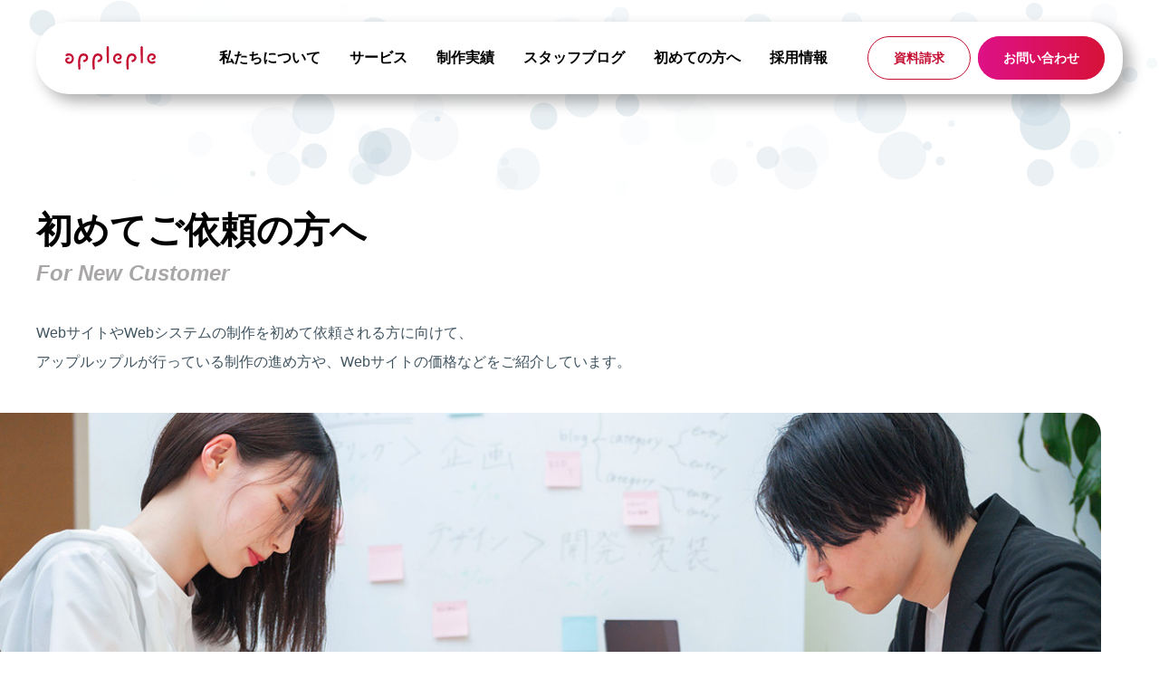

--- FILE ---
content_type: text/html; charset=UTF-8
request_url: https://www.appleple.com/guide/
body_size: 61971
content:
<!DOCTYPE html>
<!--[if lt IE 7]><html class="no-js lt-ie9 lt-ie8 lt-ie7" lang="ja"> <![endif]-->
<!--[if IE 7]><html class="no-js lt-ie9 lt-ie8" lang="ja"> <![endif]-->
<!--[if IE 8]><html class="no-js lt-ie9" lang="ja"> <![endif]-->
<!--[if gt IE 8]><!--> <html class="no-js" lang="ja"> <!--<![endif]-->
<head>
<meta charset="UTF-8">
<title>初めてご依頼の方へ | 名古屋のCMS構築・Web制作会社 アップルップル</title>
<meta name="viewport" content="width=device-width, initial-scale=1.0, viewport-fit=cover">
<meta property="og:url" content="https://www.appleple.com/guide/">
<meta property="og:site_name" content="appleple">
<meta property="og:title" content="初めてご依頼の方へ | 名古屋のCMS構築・Web制作会社 アップルップル">
<meta property="og:type" content="article">
<meta name="thumbnail" content="https://www.appleple.com/media/001/202405/ogp2024.png" />
<meta property="og:description" content="Web制作、CMS構築なら名古屋のアップルップルへ。CMSを使ったWebサイトの更新など、お客様のインターネット活用をサポートいたします。お気軽にご相談ください。">
<meta property="og:image" content="https://www.appleple.com/media/001/202405/ogp2024.png">
<meta property="og:image:secure_url" content="https://www.appleple.com/media/001/202405/ogp2024.png" />
<meta property="og:image:width" content="1200" />
<meta property="og:image:height" content="630" />
<meta name="description" content="Web制作、CMS構築なら名古屋のアップルップルへ。CMSを使ったWebサイトの更新など、お客様のインターネット活用をサポートいたします。お気軽にご相談ください。">
<meta name="keywords" content="ホームページ,制作,名古屋,web,cms,システム開発">
<meta name="twitter:title" content="初めてご依頼の方へ | 名古屋のCMS構築・Web制作会社 アップルップル">
<meta name="twitter:card" content="summary_large_image">
<meta name="twitter:domain" content="www.appleple.com">
<meta name="twitter:image" content="https://www.appleple.com/media/001/202405/ogp2024.png">
<meta name="twitter:site" content="@appleplecom">
<meta name="twitter:creator" content="@appleplecom">
<link rel="icon" href="/themes/appleple/images/favicon/favicon.svg" type="image/svg+xml">
<link rel="icon" href="/themes/appleple/images/favicon/favicon.ico">
<link rel="apple-touch-icon" href="/themes/appleple/images/favicon/apple-touch-icon.png" type="image/png">
<link rel="manifest" href="/themes/appleple/images/favicon/manifest.webmanifest">
<link rel="alternate" type="application/rss+xml" title="RSS 2.0" href="https://www.appleple.com/guide/rss2.xml">
<script>
  /**
   * IE使用時のアラート表示（対応Ver.8〜11）
   */
  document.addEventListener('DOMContentLoaded', function(){
    var userAgent = window.navigator.userAgent.toLowerCase();
    if (userAgent.indexOf('msie') !== -1 || userAgent.indexOf('trident') !== -1) {
      var ieAlertAddEle = document.querySelector('body');
      ieAlertAddEle.style.overflow = 'hidden';
      var ieAlertContainer = document.createElement('section');
      ieAlertContainer.classList.add('js-ie-alert');
      ieAlertContainer.innerHTML = '<div class="js-ie-alert-container"><h2>本サイトは Edge, Chrom, Firefox などのモダンブラウザでご利用ください。</h2><p>Microsoft社の Internet Explorer サポートが2022年6月に終了しました。<br>本サイトは Internet Explorer に対応していないためご利用のブラウザでページ閲覧することはできません。<br>Edge, Chrom, Firefox などのモダンブラウザでの閲覧をお願いいたします。</p><ul><li><a href="microsoft-edge:https://www.appleple.com/guide/">Edge で開く</a></li></ul><p>まだモダンブラウザをダウンロードされていない場合は、下記よりダウンロードをご検討ください。</p><ul><li><a href="https://www.microsoft.com/edge">Edge をダウンロードする</a></li><li><a href="https://www.google.co.jp/chrome/">Chrome をダウンロードする</a></li><li><a href="https://www.mozilla.org/firefox/new/">Firefox をダウンロードする</a></li></ul></div>';
      ieAlertAddEle.appendChild(ieAlertContainer);
    }
  });
</script>
<script src="/themes/appleple/dest/vendor.js?date=20241008134134" async></script>
<script src="/themes/appleple/dest/bundle.js?date=20250702191742" async></script>
<script>(function(w,d,s,l,i){w[l]=w[l]||[];w[l].push({'gtm.start':
new Date().getTime(),event:'gtm.js'});var f=d.getElementsByTagName(s)[0],
j=d.createElement(s),dl=l!='dataLayer'?'&l='+l:'';j.async=true;j.src=
'https://www.googletagmanager.com/gtm.js?id='+i+dl;f.parentNode.insertBefore(j,f);
})(window,document,'script','dataLayer','GTM-MZLNC3Z');</script>
<script type="text/javascript">(function(w,s){var e=document.createElement("script");e.type="text/javascript";e.async=true;e.src="https://cdn.pagesense.io/js/aaaaaaaaaaaaaaaa/08a84b1c844f4e79949f5d03fb3a8425.js";var x=document.getElementsByTagName("script")[0];x.parentNode.insertBefore(e,x);})(window,"script");</script>
<script type="application/ld+json">
{
	"@context": "http://schema.org",
	"@type": "BreadcrumbList",
	"itemListElement":
	[
	{
		"@type": "ListItem",
		"position": 1,
		"item":
		{
		"@id": "https://www.appleple.com/",
		"name": "HOME"
		}
	},{
		"@type": "ListItem",
		"position": 2,
		"item":
		{
		"@id": "https://www.appleple.com/guide/",
		"name": "初めてご依頼の方へ"
		}
	}
	]
}
</script>
<style>.js-lazy-load{position:relative;transform:translateY(30px);opacity:0;transition:opacity .8s cubic-bezier(0.5, 0, 0, 1) .1s,transform .9s cubic-bezier(0.5, 0, 0, 1) .1s}.js-lazy-load.loading{transform:translateY(0);opacity:1}.js-lazy-load.is-not-transform{transform:none}img.js-lazy-load{background:#f8f8f8 url([data-uri]) no-repeat center/40px 40px}img.js-lazy-load.loaded{background:none}.js-lazy-load.is-movie{background:#f8f8f8 url([data-uri]) no-repeat center/40px 40px}
.waSlideMenu-nav{position:relative;overflow:hidden}.waSlideMenu-wrapper{left:0;position:relative;top:0}.waSlideMenu-menu{width:100%;margin:0;padding:0;list-style:none;display:inherit;left:0}.waSlideMenu-inheritedmenu{position:absolute;left:100%;top:0}.waSlideMenu-loading{background:url([data-uri]);height:31px;width:31px;display:block}.selected>a{font-weight:700}
.select2-container{box-sizing:border-box;display:inline-block;margin:0;position:relative;vertical-align:middle}.select2-container .select2-selection--single{box-sizing:border-box;cursor:pointer;display:block;height:28px;-moz-user-select:none;-ms-user-select:none;user-select:none;-webkit-user-select:none}.select2-container .select2-selection--single .select2-selection__rendered{display:block;padding-left:8px;padding-right:20px;overflow:hidden;text-overflow:ellipsis;white-space:nowrap}.select2-container .select2-selection--single .select2-selection__clear{background-color:rgba(0,0,0,0);border:none;font-size:1em}.select2-container[dir=rtl] .select2-selection--single .select2-selection__rendered{padding-right:8px;padding-left:20px}.select2-container .select2-selection--multiple{box-sizing:border-box;cursor:pointer;display:block;min-height:32px;-moz-user-select:none;-ms-user-select:none;user-select:none;-webkit-user-select:none}.select2-container .select2-selection--multiple .select2-selection__rendered{display:inline;list-style:none;padding:0}.select2-container .select2-selection--multiple .select2-selection__clear{background-color:rgba(0,0,0,0);border:none;font-size:1em}.select2-container .select2-search--inline .select2-search__field{box-sizing:border-box;border:none;font-size:100%;margin-top:5px;margin-left:5px;padding:0;max-width:100%;resize:none;height:18px;vertical-align:bottom;font-family:sans-serif;overflow:hidden;word-break:keep-all}.select2-container .select2-search--inline .select2-search__field::-webkit-search-cancel-button{-webkit-appearance:none}.select2-dropdown{background-color:#fff;border:1px solid #aaa;border-radius:4px;box-sizing:border-box;display:block;position:absolute;left:-100000px;width:100%;z-index:1051}.select2-results{display:block}.select2-results__options{list-style:none;margin:0;padding:0}.select2-results__option{padding:6px;-moz-user-select:none;-ms-user-select:none;user-select:none;-webkit-user-select:none}.select2-results__option--selectable{cursor:pointer}.select2-container--open .select2-dropdown{left:0}.select2-container--open .select2-dropdown--above{border-bottom:none;border-bottom-left-radius:0;border-bottom-right-radius:0}.select2-container--open .select2-dropdown--below{border-top:none;border-top-left-radius:0;border-top-right-radius:0}.select2-search--dropdown{display:block;padding:4px}.select2-search--dropdown .select2-search__field{padding:4px;width:100%;box-sizing:border-box}.select2-search--dropdown .select2-search__field::-webkit-search-cancel-button{-webkit-appearance:none}.select2-search--dropdown.select2-search--hide{display:none}.select2-close-mask{border:0;margin:0;padding:0;display:block;position:fixed;left:0;top:0;min-height:100%;min-width:100%;height:auto;width:auto;opacity:0;z-index:99;background-color:#fff;filter:alpha(opacity=0)}.select2-hidden-accessible{border:0 !important;clip:rect(0 0 0 0) !important;-webkit-clip-path:inset(50%) !important;clip-path:inset(50%) !important;height:1px !important;overflow:hidden !important;padding:0 !important;position:absolute !important;width:1px !important;white-space:nowrap !important}.select2-container--default .select2-selection--single{background-color:#fff;border:1px solid #aaa;border-radius:4px}.select2-container--default .select2-selection--single .select2-selection__rendered{color:#444;line-height:28px}.select2-container--default .select2-selection--single .select2-selection__clear{cursor:pointer;float:right;font-weight:bold;height:26px;margin-right:20px;padding-right:0px}.select2-container--default .select2-selection--single .select2-selection__placeholder{color:#999}.select2-container--default .select2-selection--single .select2-selection__arrow{height:26px;position:absolute;top:1px;right:1px;width:20px}.select2-container--default .select2-selection--single .select2-selection__arrow b{border-color:#888 rgba(0,0,0,0) rgba(0,0,0,0) rgba(0,0,0,0);border-style:solid;border-width:5px 4px 0 4px;height:0;left:50%;margin-left:-4px;margin-top:-2px;position:absolute;top:50%;width:0}.select2-container--default[dir=rtl] .select2-selection--single .select2-selection__clear{float:left}.select2-container--default[dir=rtl] .select2-selection--single .select2-selection__arrow{left:1px;right:auto}.select2-container--default.select2-container--disabled .select2-selection--single{background-color:#eee;cursor:default}.select2-container--default.select2-container--disabled .select2-selection--single .select2-selection__clear{display:none}.select2-container--default.select2-container--open .select2-selection--single .select2-selection__arrow b{border-color:rgba(0,0,0,0) rgba(0,0,0,0) #888 rgba(0,0,0,0);border-width:0 4px 5px 4px}.select2-container--default .select2-selection--multiple{background-color:#fff;border:1px solid #aaa;border-radius:4px;cursor:text;padding-bottom:5px;padding-right:5px;position:relative}.select2-container--default .select2-selection--multiple.select2-selection--clearable{padding-right:25px}.select2-container--default .select2-selection--multiple .select2-selection__clear{cursor:pointer;font-weight:bold;height:20px;margin-right:10px;margin-top:5px;position:absolute;right:0;padding:1px}.select2-container--default .select2-selection--multiple .select2-selection__choice{background-color:#e4e4e4;border:1px solid #aaa;border-radius:4px;box-sizing:border-box;display:inline-block;margin-left:5px;margin-top:5px;padding:0;padding-left:20px;position:relative;max-width:100%;overflow:hidden;text-overflow:ellipsis;vertical-align:bottom;white-space:nowrap}.select2-container--default .select2-selection--multiple .select2-selection__choice__display{cursor:default;padding-left:2px;padding-right:5px}.select2-container--default .select2-selection--multiple .select2-selection__choice__remove{background-color:rgba(0,0,0,0);border:none;border-right:1px solid #aaa;border-top-left-radius:4px;border-bottom-left-radius:4px;color:#999;cursor:pointer;font-size:1em;font-weight:bold;padding:0 4px;position:absolute;left:0;top:0}.select2-container--default .select2-selection--multiple .select2-selection__choice__remove:hover,.select2-container--default .select2-selection--multiple .select2-selection__choice__remove:focus{background-color:#f1f1f1;color:#333;outline:none}.select2-container--default[dir=rtl] .select2-selection--multiple .select2-selection__choice{margin-left:5px;margin-right:auto}.select2-container--default[dir=rtl] .select2-selection--multiple .select2-selection__choice__display{padding-left:5px;padding-right:2px}.select2-container--default[dir=rtl] .select2-selection--multiple .select2-selection__choice__remove{border-left:1px solid #aaa;border-right:none;border-top-left-radius:0;border-bottom-left-radius:0;border-top-right-radius:4px;border-bottom-right-radius:4px}.select2-container--default[dir=rtl] .select2-selection--multiple .select2-selection__clear{float:left;margin-left:10px;margin-right:auto}.select2-container--default.select2-container--focus .select2-selection--multiple{border:solid #000 1px;outline:0}.select2-container--default.select2-container--disabled .select2-selection--multiple{background-color:#eee;cursor:default}.select2-container--default.select2-container--disabled .select2-selection__choice__remove{display:none}.select2-container--default.select2-container--open.select2-container--above .select2-selection--single,.select2-container--default.select2-container--open.select2-container--above .select2-selection--multiple{border-top-left-radius:0;border-top-right-radius:0}.select2-container--default.select2-container--open.select2-container--below .select2-selection--single,.select2-container--default.select2-container--open.select2-container--below .select2-selection--multiple{border-bottom-left-radius:0;border-bottom-right-radius:0}.select2-container--default .select2-search--dropdown .select2-search__field{border:1px solid #aaa}.select2-container--default .select2-search--inline .select2-search__field{background:rgba(0,0,0,0);border:none;outline:0;box-shadow:none;-webkit-appearance:textfield}.select2-container--default .select2-results>.select2-results__options{max-height:200px;overflow-y:auto}.select2-container--default .select2-results__option .select2-results__option{padding-left:1em}.select2-container--default .select2-results__option .select2-results__option .select2-results__group{padding-left:0}.select2-container--default .select2-results__option .select2-results__option .select2-results__option{margin-left:-1em;padding-left:2em}.select2-container--default .select2-results__option .select2-results__option .select2-results__option .select2-results__option{margin-left:-2em;padding-left:3em}.select2-container--default .select2-results__option .select2-results__option .select2-results__option .select2-results__option .select2-results__option{margin-left:-3em;padding-left:4em}.select2-container--default .select2-results__option .select2-results__option .select2-results__option .select2-results__option .select2-results__option .select2-results__option{margin-left:-4em;padding-left:5em}.select2-container--default .select2-results__option .select2-results__option .select2-results__option .select2-results__option .select2-results__option .select2-results__option .select2-results__option{margin-left:-5em;padding-left:6em}.select2-container--default .select2-results__option--group{padding:0}.select2-container--default .select2-results__option--disabled{color:#999}.select2-container--default .select2-results__option--selected{background-color:#ddd}.select2-container--default .select2-results__option--highlighted.select2-results__option--selectable{background-color:#5897fb;color:#fff}.select2-container--default .select2-results__group{cursor:default;display:block;padding:6px}.select2-container--classic .select2-selection--single{background-color:#f7f7f7;border:1px solid #aaa;border-radius:4px;outline:0;background-image:linear-gradient(to bottom, white 50%, #eeeeee 100%);background-repeat:repeat-x;filter:progid:DXImageTransform.Microsoft.gradient(startColorstr="#FFFFFFFF", endColorstr="#FFEEEEEE", GradientType=0)}.select2-container--classic .select2-selection--single:focus{border:1px solid #5897fb}.select2-container--classic .select2-selection--single .select2-selection__rendered{color:#444;line-height:28px}.select2-container--classic .select2-selection--single .select2-selection__clear{cursor:pointer;float:right;font-weight:bold;height:26px;margin-right:20px}.select2-container--classic .select2-selection--single .select2-selection__placeholder{color:#999}.select2-container--classic .select2-selection--single .select2-selection__arrow{background-color:#ddd;border:none;border-left:1px solid #aaa;border-top-right-radius:4px;border-bottom-right-radius:4px;height:26px;position:absolute;top:1px;right:1px;width:20px;background-image:linear-gradient(to bottom, #eeeeee 50%, #cccccc 100%);background-repeat:repeat-x;filter:progid:DXImageTransform.Microsoft.gradient(startColorstr="#FFEEEEEE", endColorstr="#FFCCCCCC", GradientType=0)}.select2-container--classic .select2-selection--single .select2-selection__arrow b{border-color:#888 rgba(0,0,0,0) rgba(0,0,0,0) rgba(0,0,0,0);border-style:solid;border-width:5px 4px 0 4px;height:0;left:50%;margin-left:-4px;margin-top:-2px;position:absolute;top:50%;width:0}.select2-container--classic[dir=rtl] .select2-selection--single .select2-selection__clear{float:left}.select2-container--classic[dir=rtl] .select2-selection--single .select2-selection__arrow{border:none;border-right:1px solid #aaa;border-radius:0;border-top-left-radius:4px;border-bottom-left-radius:4px;left:1px;right:auto}.select2-container--classic.select2-container--open .select2-selection--single{border:1px solid #5897fb}.select2-container--classic.select2-container--open .select2-selection--single .select2-selection__arrow{background:rgba(0,0,0,0);border:none}.select2-container--classic.select2-container--open .select2-selection--single .select2-selection__arrow b{border-color:rgba(0,0,0,0) rgba(0,0,0,0) #888 rgba(0,0,0,0);border-width:0 4px 5px 4px}.select2-container--classic.select2-container--open.select2-container--above .select2-selection--single{border-top:none;border-top-left-radius:0;border-top-right-radius:0;background-image:linear-gradient(to bottom, white 0%, #eeeeee 50%);background-repeat:repeat-x;filter:progid:DXImageTransform.Microsoft.gradient(startColorstr="#FFFFFFFF", endColorstr="#FFEEEEEE", GradientType=0)}.select2-container--classic.select2-container--open.select2-container--below .select2-selection--single{border-bottom:none;border-bottom-left-radius:0;border-bottom-right-radius:0;background-image:linear-gradient(to bottom, #eeeeee 50%, white 100%);background-repeat:repeat-x;filter:progid:DXImageTransform.Microsoft.gradient(startColorstr="#FFEEEEEE", endColorstr="#FFFFFFFF", GradientType=0)}.select2-container--classic .select2-selection--multiple{background-color:#fff;border:1px solid #aaa;border-radius:4px;cursor:text;outline:0;padding-bottom:5px;padding-right:5px}.select2-container--classic .select2-selection--multiple:focus{border:1px solid #5897fb}.select2-container--classic .select2-selection--multiple .select2-selection__clear{display:none}.select2-container--classic .select2-selection--multiple .select2-selection__choice{background-color:#e4e4e4;border:1px solid #aaa;border-radius:4px;display:inline-block;margin-left:5px;margin-top:5px;padding:0}.select2-container--classic .select2-selection--multiple .select2-selection__choice__display{cursor:default;padding-left:2px;padding-right:5px}.select2-container--classic .select2-selection--multiple .select2-selection__choice__remove{background-color:rgba(0,0,0,0);border:none;border-top-left-radius:4px;border-bottom-left-radius:4px;color:#888;cursor:pointer;font-size:1em;font-weight:bold;padding:0 4px}.select2-container--classic .select2-selection--multiple .select2-selection__choice__remove:hover{color:#555;outline:none}.select2-container--classic[dir=rtl] .select2-selection--multiple .select2-selection__choice{margin-left:5px;margin-right:auto}.select2-container--classic[dir=rtl] .select2-selection--multiple .select2-selection__choice__display{padding-left:5px;padding-right:2px}.select2-container--classic[dir=rtl] .select2-selection--multiple .select2-selection__choice__remove{border-top-left-radius:0;border-bottom-left-radius:0;border-top-right-radius:4px;border-bottom-right-radius:4px}.select2-container--classic.select2-container--open .select2-selection--multiple{border:1px solid #5897fb}.select2-container--classic.select2-container--open.select2-container--above .select2-selection--multiple{border-top:none;border-top-left-radius:0;border-top-right-radius:0}.select2-container--classic.select2-container--open.select2-container--below .select2-selection--multiple{border-bottom:none;border-bottom-left-radius:0;border-bottom-right-radius:0}.select2-container--classic .select2-search--dropdown .select2-search__field{border:1px solid #aaa;outline:0}.select2-container--classic .select2-search--inline .select2-search__field{outline:0;box-shadow:none}.select2-container--classic .select2-dropdown{background-color:#fff;border:1px solid rgba(0,0,0,0)}.select2-container--classic .select2-dropdown--above{border-bottom:none}.select2-container--classic .select2-dropdown--below{border-top:none}.select2-container--classic .select2-results>.select2-results__options{max-height:200px;overflow-y:auto}.select2-container--classic .select2-results__option--group{padding:0}.select2-container--classic .select2-results__option--disabled{color:gray}.select2-container--classic .select2-results__option--highlighted.select2-results__option--selectable{background-color:#3875d7;color:#fff}.select2-container--classic .select2-results__group{cursor:default;display:block;padding:6px}.select2-container--classic.select2-container--open .select2-dropdown{border-color:#5897fb}
/*! normalize.css v8.0.1 | MIT License | github.com/necolas/normalize.css */html{line-height:1.15;-webkit-text-size-adjust:100%}body{margin:0}main{display:block}h1{font-size:2em;margin:.67em 0}hr{box-sizing:content-box;height:0;overflow:visible}pre{font-family:monospace,monospace;font-size:1em}a{background-color:rgba(0,0,0,0)}abbr[title]{border-bottom:none;text-decoration:underline;-webkit-text-decoration:underline dotted;text-decoration:underline dotted}b,strong{font-weight:bolder}code,kbd,samp{font-family:monospace,monospace;font-size:1em}small{font-size:80%}sub,sup{font-size:75%;line-height:0;position:relative;vertical-align:baseline}sub{bottom:-0.25em}sup{top:-0.5em}img{border-style:none}button,input,optgroup,select,textarea{font-family:inherit;font-size:100%;line-height:1.15;margin:0}button,input{overflow:visible}button,select{text-transform:none}button,[type=button],[type=reset],[type=submit]{-webkit-appearance:button}button::-moz-focus-inner,[type=button]::-moz-focus-inner,[type=reset]::-moz-focus-inner,[type=submit]::-moz-focus-inner{border-style:none;padding:0}button:-moz-focusring,[type=button]:-moz-focusring,[type=reset]:-moz-focusring,[type=submit]:-moz-focusring{outline:1px dotted ButtonText}fieldset{padding:.35em .75em .625em}legend{box-sizing:border-box;color:inherit;display:table;max-width:100%;padding:0;white-space:normal}progress{vertical-align:baseline}textarea{overflow:auto}[type=checkbox],[type=radio]{box-sizing:border-box;padding:0}[type=number]::-webkit-inner-spin-button,[type=number]::-webkit-outer-spin-button{height:auto}[type=search]{-webkit-appearance:textfield;outline-offset:-2px}[type=search]::-webkit-search-decoration{-webkit-appearance:none}::-webkit-file-upload-button{-webkit-appearance:button;font:inherit}details{display:block}summary{display:list-item}template{display:none}[hidden]{display:none}
.js_notStyle{width:100%}.acms-container{max-width:980px;margin-right:auto;margin-left:auto;padding-right:12px;padding-left:12px;box-sizing:border-box}.acms-grid,.acms-grid-r{margin-right:-12px;margin-left:-12px}.acms-grid:before,.acms-grid:after,.acms-grid-r:before,.acms-grid-r:after{display:table;content:" "}.acms-grid:after,.acms-grid-r:after{clear:both}.acms-grid-negative{margin-right:0;margin-left:0}[class*=acms-col]{min-height:1px;padding-right:12px;padding-left:12px}@media(min-width: 768px){.acms-grid,.acms-grid-r{margin-right:-12px;margin-left:-12px}[class*=acms-col]{padding-right:12px;padding-left:12px}}[class*=acms-col],[class*=acms-col]:before,[class*=acms-col]:after{box-sizing:border-box}.acms-col-1{float:left;width:8.3333333333%}.acms-col-2{float:left;width:16.6666666667%}.acms-col-3{float:left;width:25%}.acms-col-4{float:left;width:33.3333333333%}.acms-col-5{float:left;width:41.6666666667%}.acms-col-6{float:left;width:50%}.acms-col-7{float:left;width:58.3333333333%}.acms-col-8{float:left;width:66.6666666667%}.acms-col-9{float:left;width:75%}.acms-col-10{float:left;width:83.3333333333%}.acms-col-11{float:left;width:91.6666666667%}.acms-col-12{float:none;width:100%}[class*=acms-push],[class*=acms-pull]{position:relative}.acms-push-1{left:8.3333333333%}.acms-push-2{left:16.6666666667%}.acms-push-3{left:25%}.acms-push-4{left:33.3333333333%}.acms-push-5{left:41.6666666667%}.acms-push-6{left:50%}.acms-push-7{left:58.3333333333%}.acms-push-8{left:66.6666666667%}.acms-push-9{left:75%}.acms-push-10{left:83.3333333333%}.acms-push-11{left:91.6666666667%}.acms-pull-1{right:8.3333333333%}.acms-pull-2{right:16.6666666667%}.acms-pull-3{right:25%}.acms-pull-4{right:33.3333333333%}.acms-pull-5{right:41.6666666667%}.acms-pull-6{right:50%}.acms-pull-7{right:58.3333333333%}.acms-pull-8{right:66.6666666667%}.acms-pull-9{right:75%}.acms-pull-10{right:83.3333333333%}.acms-pull-11{right:91.6666666667%}@media(min-width: 520px){.acms-col-sm-1{float:left;width:8.3333333333%}.acms-col-sm-2{float:left;width:16.6666666667%}.acms-col-sm-3{float:left;width:25%}.acms-col-sm-4{float:left;width:33.3333333333%}.acms-col-sm-5{float:left;width:41.6666666667%}.acms-col-sm-6{float:left;width:50%}.acms-col-sm-7{float:left;width:58.3333333333%}.acms-col-sm-8{float:left;width:66.6666666667%}.acms-col-sm-9{float:left;width:75%}.acms-col-sm-10{float:left;width:83.3333333333%}.acms-col-sm-11{float:left;width:91.6666666667%}.acms-col-sm-12{float:none;width:100%}[class*=acms-push-sm]{position:relative;right:auto}.acms-push-sm-auto{left:auto}.acms-push-sm-1{left:8.3333333333%}.acms-push-sm-2{left:16.6666666667%}.acms-push-sm-3{left:25%}.acms-push-sm-4{left:33.3333333333%}.acms-push-sm-5{left:41.6666666667%}.acms-push-sm-6{left:50%}.acms-push-sm-7{left:58.3333333333%}.acms-push-sm-8{left:66.6666666667%}.acms-push-sm-9{left:75%}.acms-push-sm-10{left:83.3333333333%}.acms-push-sm-11{left:91.6666666667%}[class*=acms-pull-sm]{position:relative;left:auto}.acms-pull-sm-auto{right:auto}.acms-pull-sm-1{right:8.3333333333%}.acms-pull-sm-2{right:16.6666666667%}.acms-pull-sm-3{right:25%}.acms-pull-sm-4{right:33.3333333333%}.acms-pull-sm-5{right:41.6666666667%}.acms-pull-sm-6{right:50%}.acms-pull-sm-7{right:58.3333333333%}.acms-pull-sm-8{right:66.6666666667%}.acms-pull-sm-9{right:75%}.acms-pull-sm-10{right:83.3333333333%}.acms-pull-sm-11{right:91.6666666667%}}@media(min-width: 768px){.acms-col-md-1{float:left;width:8.3333333333%}.acms-col-md-2{float:left;width:16.6666666667%}.acms-col-md-3{float:left;width:25%}.acms-col-md-4{float:left;width:33.3333333333%}.acms-col-md-5{float:left;width:41.6666666667%}.acms-col-md-6{float:left;width:50%}.acms-col-md-7{float:left;width:58.3333333333%}.acms-col-md-8{float:left;width:66.6666666667%}.acms-col-md-9{float:left;width:75%}.acms-col-md-10{float:left;width:83.3333333333%}.acms-col-md-11{float:left;width:91.6666666667%}.acms-col-md-12{float:none;width:100%}[class*=acms-push-md]{position:relative;right:auto}.acms-push-md-auto{left:auto}.acms-push-md-1{left:8.3333333333%}.acms-push-md-2{left:16.6666666667%}.acms-push-md-3{left:25%}.acms-push-md-4{left:33.3333333333%}.acms-push-md-5{left:41.6666666667%}.acms-push-md-6{left:50%}.acms-push-md-7{left:58.3333333333%}.acms-push-md-8{left:66.6666666667%}.acms-push-md-9{left:75%}.acms-push-md-10{left:83.3333333333%}.acms-push-md-11{left:91.6666666667%}[class*=acms-pull-md]{position:relative;left:auto}.acms-pull-md-auto{right:auto}.acms-pull-md-1{right:8.3333333333%}.acms-pull-md-2{right:16.6666666667%}.acms-pull-md-3{right:25%}.acms-pull-md-4{right:33.3333333333%}.acms-pull-md-5{right:41.6666666667%}.acms-pull-md-6{right:50%}.acms-pull-md-7{right:58.3333333333%}.acms-pull-md-8{right:66.6666666667%}.acms-pull-md-9{right:75%}.acms-pull-md-10{right:83.3333333333%}.acms-pull-md-11{right:91.6666666667%}}@media(min-width: 960px){.acms-col-lg-1{float:left;width:8.3333333333%}.acms-col-lg-2{float:left;width:16.6666666667%}.acms-col-lg-3{float:left;width:25%}.acms-col-lg-4{float:left;width:33.3333333333%}.acms-col-lg-5{float:left;width:41.6666666667%}.acms-col-lg-6{float:left;width:50%}.acms-col-lg-7{float:left;width:58.3333333333%}.acms-col-lg-8{float:left;width:66.6666666667%}.acms-col-lg-9{float:left;width:75%}.acms-col-lg-10{float:left;width:83.3333333333%}.acms-col-lg-11{float:left;width:91.6666666667%}.acms-col-lg-12{float:none;width:100%}[class*=acms-push-lg]{position:relative;right:auto}.acms-push-lg-auto{left:auto}.acms-push-lg-1{left:8.3333333333%}.acms-push-lg-2{left:16.6666666667%}.acms-push-lg-3{left:25%}.acms-push-lg-4{left:33.3333333333%}.acms-push-lg-5{left:41.6666666667%}.acms-push-lg-6{left:50%}.acms-push-lg-7{left:58.3333333333%}.acms-push-lg-8{left:66.6666666667%}.acms-push-lg-9{left:75%}.acms-push-lg-10{left:83.3333333333%}.acms-push-lg-11{left:91.6666666667%}[class*=acms-pull-lg]{position:relative;left:auto}.acms-pull-lg-auto{right:auto}.acms-pull-lg-1{right:8.3333333333%}.acms-pull-lg-2{right:16.6666666667%}.acms-pull-lg-3{right:25%}.acms-pull-lg-4{right:33.3333333333%}.acms-pull-lg-5{right:41.6666666667%}.acms-pull-lg-6{right:50%}.acms-pull-lg-7{right:58.3333333333%}.acms-pull-lg-8{right:66.6666666667%}.acms-pull-lg-9{right:75%}.acms-pull-lg-10{right:83.3333333333%}.acms-pull-lg-11{right:91.6666666667%}}@media(min-width: 1200px){.acms-col-xl-1{float:left;width:8.3333333333%}.acms-col-xl-2{float:left;width:16.6666666667%}.acms-col-xl-3{float:left;width:25%}.acms-col-xl-4{float:left;width:33.3333333333%}.acms-col-xl-5{float:left;width:41.6666666667%}.acms-col-xl-6{float:left;width:50%}.acms-col-xl-7{float:left;width:58.3333333333%}.acms-col-xl-8{float:left;width:66.6666666667%}.acms-col-xl-9{float:left;width:75%}.acms-col-xl-10{float:left;width:83.3333333333%}.acms-col-xl-11{float:left;width:91.6666666667%}.acms-col-xl-12{float:none;width:100%}[class*=acms-push-xl]{position:relative;right:auto}.acms-push-xl-auto{left:auto}.acms-push-xl-1{left:8.3333333333%}.acms-push-xl-2{left:16.6666666667%}.acms-push-xl-3{left:25%}.acms-push-xl-4{left:33.3333333333%}.acms-push-xl-5{left:41.6666666667%}.acms-push-xl-6{left:50%}.acms-push-xl-7{left:58.3333333333%}.acms-push-xl-8{left:66.6666666667%}.acms-push-xl-9{left:75%}.acms-push-xl-10{left:83.3333333333%}.acms-push-xl-11{left:91.6666666667%}[class*=acms-pull-xl]{position:relative;left:auto}.acms-pull-xl-auto{right:auto}.acms-pull-xl-1{right:8.3333333333%}.acms-pull-xl-2{right:16.6666666667%}.acms-pull-xl-3{right:25%}.acms-pull-xl-4{right:33.3333333333%}.acms-pull-xl-5{right:41.6666666667%}.acms-pull-xl-6{right:50%}.acms-pull-xl-7{right:58.3333333333%}.acms-pull-xl-8{right:66.6666666667%}.acms-pull-xl-9{right:75%}.acms-pull-xl-10{right:83.3333333333%}.acms-pull-xl-11{right:91.6666666667%}}.acms-entry .acms-col-12{clear:both}.clearHidden{display:block;clear:both;height:0;margin:0;border:none;visibility:hidden}.entry-style [class*=column-image]{padding-left:12px;padding-right:12px;box-sizing:border-box}.entry-style [class*=column-file]{padding-left:12px;padding-right:12px;box-sizing:border-box}.entry-style [class*=column-map]{border-right:12px solid rgba(0,0,0,0);border-left:12px solid rgba(0,0,0,0);box-sizing:border-box}.entry-style [class*=column-yolp]{padding-left:12px;padding-right:12px;box-sizing:border-box}.entry-style [class*=column-street-view]:not(.column-street-view-inner){padding-right:12px;padding-left:12px}.entry-style [class*=column-youtube]{padding-left:12px;padding-right:12px;box-sizing:border-box}.entry-style [class*=column-video]{padding-left:12px;padding-right:12px;box-sizing:border-box}.entry-style [class*=column-eximage]{padding-left:12px;padding-right:12px;box-sizing:border-box}.entry-style [class*=column-media]{padding-left:12px;padding-right:12px;box-sizing:border-box}.entry-style [class*=column-quote]{margin-right:12px;margin-left:12px}.entry-style [class*=column-module]{padding-left:12px;padding-right:12px;box-sizing:border-box}[class*=column-image]{margin-bottom:40px}[class*=column-file]{margin-bottom:40px}[class*=column-map]{margin-bottom:40px}[class*=column-yolp]{margin-bottom:40px}[class*=column-street-view]{margin-bottom:40px}[class*=column-youtube]{margin-bottom:40px}[class*=column-video]{margin-bottom:40px}[class*=column-eximage]{margin-bottom:40px}[class*=column-media]{margin-bottom:40px}[class*=column-quote]{margin-bottom:40px}[class*=column-module]{margin-bottom:40px}[class*=column-image],[class*=column-media],[class*=column-eximage]{display:block}[class*=column-image].caption,[class*=column-media].caption,[class*=column-eximage].caption{margin-bottom:20px}[class*=column-image] a,[class*=column-media] a,[class*=column-eximage] a{display:block}[class*=column-image] img,[class*=column-media] img,[class*=column-eximage] img{max-width:100%;height:auto;vertical-align:top}[class*=column-image] .caption,[class*=column-media] .caption,[class*=column-eximage] .caption{margin:5px 0 0 0}[class*=column-image][style*=width]{max-width:100%}[class*=column-media] a[href*=media-download]{display:inline-block;width:100%}[class*=column-map]>img,[class*=column-yolp]>img{max-width:100%}[class*=column-map] img,[class*=column-yolp] img{width:auto;height:auto}[class*=column-map]>div{max-width:100%}[class*=column-yolp]{width:auto !important}[class*=column-quote] blockquote{padding:20px 10px 20px 20px}[class*=column-quote] .quoteImageContainer{position:relative;float:left;max-width:154px;margin-right:25px}[class*=column-quote] .quoteImage{display:block;max-width:100%;height:auto}[class*=column-quote] .quoteTitle{margin:0 0 5px 0;padding:0;line-height:1.4;font-size:18px}[class*=column-quote] .quoteTitleLink{color:#006cd8}[class*=column-quote] .quoteSiteName{margin:0 0 10px 0;padding:0;color:#666;font-size:11px}[class*=column-quote] .quoteDescription{margin:0;padding:0;color:#333;line-height:1.6;font-size:12px}.column-image-left{float:left;text-align:left}.column-image-right{float:right;text-align:right}.column-image-center{display:block;float:none;margin-right:auto;margin-left:auto;text-align:center}.column-image-auto{float:none}.column-file-left{text-align:left;float:left;text-align:left}.column-file-left+.caption{text-align:left}.column-file-right{text-align:right;float:right;text-align:right}.column-file-right+.caption{text-align:right}.column-file-center{text-align:center;display:block;float:none;margin-right:auto;margin-left:auto;text-align:center}.column-file-center+.caption{text-align:center}.column-file-auto{text-align:auto;float:none}.column-file-auto+.caption{text-align:auto}.column-map-left{float:left;text-align:left}.column-map-right{float:right;text-align:right}.column-map-center{display:block;float:none;margin-right:auto;margin-left:auto;text-align:center}.column-map-auto{float:none}.column-yolp-left{float:left;text-align:left}.column-yolp-right{float:right;text-align:right}.column-yolp-center{display:block;float:none;margin-right:auto;margin-left:auto;text-align:center}.column-yolp-auto{float:none}.column-street-view-left{float:left;text-align:left}.column-street-view-right{float:right;text-align:right}.column-street-view-center{display:block;float:none;margin-right:auto;margin-left:auto;text-align:center}.column-street-view-auto{float:none}.column-youtube-left{float:left;text-align:left}.column-youtube-right{float:right;text-align:right}.column-youtube-center{display:block;float:none;margin-right:auto;margin-left:auto;text-align:center}.column-youtube-auto{float:none}.column-video-left{float:left;text-align:left}.column-video-right{float:right;text-align:right}.column-video-center{display:block;float:none;margin-right:auto;margin-left:auto;text-align:center}.column-video-auto{float:none}.column-eximage-left{float:left;text-align:left}.column-eximage-right{float:right;text-align:right}.column-eximage-center{display:block;float:none;margin-right:auto;margin-left:auto;text-align:center}.column-eximage-auto{float:none}.column-media-left{float:left;text-align:left}.column-media-left :not([href*=media-download])+.caption{text-align:center}.column-media-right{float:right;text-align:right}.column-media-right :not([href*=media-download])+.caption{text-align:center}.column-media-center{display:block;float:none;margin-right:auto;margin-left:auto;text-align:center}.column-media-center :not([href*=media-download])+.caption{text-align:center}.column-media-auto{float:none}.column-media-auto :not([href*=media-download])+.caption{text-align:center}.column-quote-left{float:left;text-align:left}.column-quote-right{float:right;text-align:right}.column-quote-center{display:block;float:none;margin-right:auto;margin-left:auto;text-align:center}.column-quote-auto{float:none}.column-module-left{float:left;text-align:left}.column-module-right{float:right;text-align:right}.column-module-center{display:block;float:none;margin-right:auto;margin-left:auto;text-align:center}.column-module-auto{float:none}.acms-entry-unit-full:not(.acms-unit-size-inherit) [class*=column-image]{width:auto !important;max-width:100%}.acms-entry-unit-full:not(.acms-unit-size-inherit) [class*=column-file]{width:auto !important;max-width:100%}.acms-entry-unit-full:not(.acms-unit-size-inherit) [class*=column-map]{width:auto !important;max-width:100%}.acms-entry-unit-full:not(.acms-unit-size-inherit) [class*=column-yolp]{width:auto !important;max-width:100%}.acms-entry-unit-full:not(.acms-unit-size-inherit) [class*=column-street-view]{width:auto !important;max-width:100%}.acms-entry-unit-full:not(.acms-unit-size-inherit) [class*=column-youtube]{width:100% !important}.acms-entry-unit-full:not(.acms-unit-size-inherit) [class*=column-video]{width:100% !important}.acms-entry-unit-full:not(.acms-unit-size-inherit) [class*=column-eximage]{width:auto !important;max-width:100%}.acms-entry-unit-full:not(.acms-unit-size-inherit) [class*=column-media]{width:auto !important;max-width:100%}.acms-entry-unit-full:not(.acms-unit-size-inherit) [class*=column-quote]{width:auto !important;max-width:100%}.acms-entry-unit-full:not(.acms-unit-size-inherit) [class*=column-module]{width:auto !important;max-width:100%}@media(max-width: 520px){[class*=acms-col-][class*=-right]{float:left}[class*=acms-col-][class*=-right]+*{clear:both}}.entry-container{margin-right:12px;margin-left:12px}.column-pdf-image{width:100%;border:solid 1px #aaa}.column-inner-street-view{width:100%;padding-bottom:100%}.column-youtube,.column-iframe{position:relative;width:100%;height:100%;padding-top:30px;padding-bottom:56.25%;overflow:hidden}.column-youtube iframe,.column-youtube object,.column-youtube embed,.column-iframe iframe,.column-iframe object,.column-iframe embed{position:absolute;top:0;left:0;width:100%;height:100%}.highlight1{background-color:#ff6}.highlight2{background-color:#a0ffff}.highlight3{background-color:#9f9}.highlight4{background-color:#f99}.highlight5{background-color:#f6f}.highlight6{background-color:#800}@font-face{font-weight:normal;font-family:"acms-fonts";font-style:normal;src:url(/themes/appleple/dest/assets/acms-fonts.eot);src:url(/themes/appleple/dest/assets/acms-fonts.eot) format("embedded-opentype"),url(/themes/appleple/dest/assets/acms-fonts.ttf) format("truetype"),url(/themes/appleple/dest/assets/acms-fonts.woff) format("woff"),url(/themes/appleple/dest/assets/acms-fonts.svg) format("svg")}.acms-icon,[class*=acms-icon-]{display:inline-block;font-weight:normal;font-family:"acms-fonts";font-style:normal;line-height:1;text-transform:none;text-decoration:inherit;speak:none;-webkit-font-smoothing:antialiased;-moz-osx-font-smoothing:grayscale}.acms-icon-contract-arrow:before{content:""}.acms-icon-expand-arrow:before{content:""}.acms-icon-facebook-circle:before{content:""}.acms-icon-twitter-circle:before{content:""}.acms-icon-list:before{content:""}.acms-icon-grid:before{content:""}.acms-icon-device_turn:before{content:""}.acms-icon-user-switch:before{content:""}.acms-icon-contract:before{content:""}.acms-icon-cross:before{content:""}.acms-icon-minus:before{content:""}.acms-icon-expand:before{content:""}.acms-icon-plus:before{content:""}.acms-icon-add-below:before{content:""}.acms-icon-add-duplicate:before{content:""}.acms-icon-alias:before{content:""}.acms-icon-app:before{content:""}.acms-icon-attention:before{content:""}.acms-icon-backup:before{content:""}.acms-icon-blog-children:before{content:""}.acms-icon-blog:before{content:""}.acms-icon-briefcase:before{content:""}.acms-icon-cart:before{content:""}.acms-icon-category:before{content:""}.acms-icon-change-blog:before{content:""}.acms-icon-checklist:before{content:""}.acms-icon-clip:before{content:""}.acms-icon-close:before{content:""}.acms-icon-comment:before{content:""}.acms-icon-config:before{content:""}.acms-icon-control-edit:before{content:""}.acms-icon-control-move:before{content:""}.acms-icon-control-remove:before{content:""}.acms-icon-dashboard:before{content:""}.acms-icon-delete:before{content:""}.acms-icon-down:before{content:""}.acms-icon-entry:before{content:""}.acms-icon-exit:before{content:""}.acms-icon-flag:before{content:""}.acms-icon-form:before{content:""}.acms-icon-graph:before{content:""}.acms-icon-import:before{content:""}.acms-icon-left:before{content:""}.acms-icon-lock:before{content:""}.acms-icon-logo:before{content:""}.acms-icon-mail:before{content:""}.acms-icon-media:before{content:""}.acms-icon-mobile:before{content:""}.acms-icon-module:before{content:""}.acms-icon-money:before{content:""}.acms-icon-open:before{content:""}.acms-icon-pin:before{content:""}.acms-icon-publish:before{content:""}.acms-icon-right:before{content:""}.acms-icon-rule:before{content:""}.acms-icon-schedule:before{content:""}.acms-icon-shortcut:before{content:""}.acms-icon-sort:before{content:""}.acms-icon-sort2:before{content:""}.acms-icon-tag:before{content:""}.acms-icon-time:before{content:""}.acms-icon-tooltip:before{content:""}.acms-icon-trash:before{content:""}.acms-icon-unit-eximage:before{content:""}.acms-icon-unit-file:before{content:""}.acms-icon-unit-image_h2:before{content:""}.acms-icon-unit-image:before{content:""}.acms-icon-unit-map:before{content:""}.acms-icon-unit-text:before{content:""}.acms-icon-unit-youtube:before{content:""}.acms-icon-up:before{content:""}.acms-icon-user-group:before{content:""}.acms-icon-user:before{content:""}.acms-icon-workflow:before{content:""}.acms-icon-google:before{content:""}.acms-icon-google-square:before{content:""}.acms-icon-config_access:before{content:""}.acms-icon-config_alias_list:before{content:""}.acms-icon-config_api_bing_image-search:before{content:""}.acms-icon-config_api_bing_web-search:before{content:""}.acms-icon-config_api_instagram_users_media_liked:before{content:""}.acms-icon-config_api_instagram_users_media_recent:before{content:""}.acms-icon-config_api_twitter_list_members:before{content:""}.acms-icon-config_api_twitter_list_statuses:before{content:""}.acms-icon-config_api_twitter_search:before{content:""}.acms-icon-config_api_twitter_statuses_home-timeline:before{content:""}.acms-icon-config_api_twitter_statuses_user-timeline:before{content:""}.acms-icon-config_authorize:before{content:""}.acms-icon-config_banner:before{content:""}.acms-icon-config_blog_child-list:before{content:""}.acms-icon-config_cache:before{content:""}.acms-icon-config_calendar_month:before{content:""}.acms-icon-config_category_entry-list:before{content:""}.acms-icon-config_category_entry-summary:before{content:""}.acms-icon-config_category_list:before{content:""}.acms-icon-config_column_list:before{content:""}.acms-icon-config_common:before{content:""}.acms-icon-config_default:before{content:""}.acms-icon-config_edit:before{content:""}.acms-icon-config_entry_archive-list:before{content:""}.acms-icon-config_entry_body:before{content:""}.acms-icon-config_entry_calendar:before{content:""}.acms-icon-config_entry_continue:before{content:""}.acms-icon-config_entry_headline:before{content:""}.acms-icon-config_entry_list:before{content:""}.acms-icon-config_entry_photo:before{content:""}.acms-icon-config_entry_summary:before{content:""}.acms-icon-config_entry_tag-relational:before{content:""}.acms-icon-config_export:before{content:""}.acms-icon-config_feed_ex-list:before{content:""}.acms-icon-config_feed_rss2:before{content:""}.acms-icon-config_field_value-list:before{content:""}.acms-icon-config_function:before{content:""}.acms-icon-config_import:before{content:""}.acms-icon-config_links:before{content:""}.acms-icon-config_mail:before{content:""}.acms-icon-config_navigation:before{content:""}.acms-icon-config_output:before{content:""}.acms-icon-config_plugin_schedule:before{content:""}.acms-icon-config_property:before{content:""}.acms-icon-config_reset:before{content:""}.acms-icon-config_shop_cart_list:before{content:""}.acms-icon-config_sitemap:before{content:""}.acms-icon-config_tag_cloud:before{content:""}.acms-icon-config_tag_filter:before{content:""}.acms-icon-config_theme:before{content:""}.acms-icon-config_topicpath:before{content:""}.acms-icon-config_unit:before{content:""}.acms-icon-config_user_profile:before{content:""}.acms-icon-config_user_search:before{content:""}.acms-icon-arrow-down:before{content:""}.acms-icon-arrow-left:before{content:""}.acms-icon-arrow-right:before{content:""}.acms-icon-arrow-small-down:before{content:""}.acms-icon-arrow-small-left:before{content:""}.acms-icon-arrow-small-right:before{content:""}.acms-icon-arrow-small-up:before{content:""}.acms-icon-arrow-up:before{content:""}.acms-icon-bike:before{content:""}.acms-icon-book:before{content:""}.acms-icon-book2:before{content:""}.acms-icon-bus:before{content:""}.acms-icon-business:before{content:""}.acms-icon-car:before{content:""}.acms-icon-children:before{content:""}.acms-icon-company:before{content:""}.acms-icon-cup:before{content:""}.acms-icon-custom-field:before{content:""}.acms-icon-domain:before{content:""}.acms-icon-facebook-square:before{content:""}.acms-icon-facebook:before{content:""}.acms-icon-gallery:before{content:""}.acms-icon-gift:before{content:""}.acms-icon-gplus-square:before{content:""}.acms-icon-gplus:before{content:""}.acms-icon-home:before{content:""}.acms-icon-install:before{content:""}.acms-icon-ios-app:before{content:""}.acms-icon-lisence-code:before{content:""}.acms-icon-lisence:before{content:""}.acms-icon-logout:before{content:""}.acms-icon-lunch:before{content:""}.acms-icon-man:before{content:""}.acms-icon-manual:before{content:""}.acms-icon-map-pin:before{content:""}.acms-icon-map:before{content:""}.acms-icon-news:before{content:""}.acms-icon-person:before{content:""}.acms-icon-plane:before{content:""}.acms-icon-role:before{content:""}.acms-icon-scissors:before{content:""}.acms-icon-search:before{content:""}.acms-icon-senior:before{content:""}.acms-icon-server:before{content:""}.acms-icon-ship:before{content:""}.acms-icon-shop:before{content:""}.acms-icon-support:before{content:""}.acms-icon-target-blank:before{content:""}.acms-icon-tel:before{content:""}.acms-icon-train:before{content:""}.acms-icon-truck:before{content:""}.acms-icon-twitter-square:before{content:""}.acms-icon-twitter:before{content:""}.acms-icon-unlimited:before{content:""}.acms-icon-user-add:before{content:""}.acms-icon-version:before{content:""}.acms-icon-woman:before{content:""}.acms-icon-youtube:before{content:""}.acms-icon-text-center:before{content:""}.acms-icon-text-left:before{content:""}.acms-icon-merge:before{content:""}.acms-icon-split:before{content:""}.acms-icon-text-right:before{content:""}.acms-icon-source:before{content:""}.acms-icon-undo:before{content:""}.acms-admin-clear{clear:both}.transaction-notice-,.validator-result-,.validator-result-1,.v-result-,.v-result-1{display:none}.transaction-notice-error,.validator-result-error,.validator-result-0,.v-result-error,.v-result-0{display:block}.clearHidden{display:block;clear:both;height:0;margin:0;border:none;visibility:hidden}.clearfix:after{display:block;clear:both;height:0;visibility:hidden;content:"."}.clearfix{_display:inline-table;zoom:1}.acms-float-right{float:right}.acms-float-left{float:left}.acms-clear{clear:both}.acms-text-center{text-align:center}.acms-text-right{text-align:right}.acms-text-left{text-align:left}.acms-text-nowrap{white-space:nowrap}.acms-align-top{vertical-align:top}.acms-align-middle{vertical-align:middle}.acms-align-bottom{vertical-align:bottom}.acms-text-primary{color:#004cc5}.acms-text-info{color:#4b4b4b}.acms-text-success{color:#618e00}.acms-text-warning{color:#c57300}.acms-text-danger{color:#c5001d}.acms-cell-text-center{text-align:center !important}.acms-cell-text-right{text-align:right !important}.acms-cell-text-left{text-align:left !important}.acms-cell-text-nowrap{white-space:nowrap !important}.acms-cell-text-bold{font-weight:bold !important}.acms-cell-text-top{vertical-align:top !important}.acms-cell-text-middle{vertical-align:middle !important}.acms-cell-text-bottom{vertical-align:bottom !important}.acms-round{border-radius:10%}.acms-circle{border-radius:50%}.acms-icon-bg{padding:8px;font-size:18px;color:#fff;background-color:#999}.acms-icon-bg-info{background-color:#7096cd}.acms-icon-bg-success{background-color:#4ac0a4}.acms-icon-bg-warning{background-color:#cdb770}.acms-icon-bg-danger{background-color:#cd7086}.acms-icon-bg>[class*=acms-icon-]{vertical-align:baseline}.acms-padding-none{padding:0 !important}.acms-padding-mini{padding:5px !important}.acms-padding-small{padding:10px !important}.acms-padding-medium{padding:15px !important}.acms-padding-large{padding:20px !important}.acms-margin-none{margin:0 !important}.acms-margin-top-mini{margin-top:5px !important}.acms-margin-top-small{margin-top:10px !important}.acms-margin-top-medium{margin-top:20px !important}.acms-margin-top-large{margin-top:30px !important}.acms-margin-right-mini{margin-right:5px !important}.acms-margin-right-small{margin-right:10px !important}.acms-margin-right-medium{margin-right:20px !important}.acms-margin-right-large{margin-right:30px !important}.acms-margin-bottom-mini{margin-bottom:5px !important}.acms-margin-bottom-small{margin-bottom:10px !important}.acms-margin-bottom-medium{margin-bottom:20px !important}.acms-margin-bottom-large{margin-bottom:30px !important}.acms-margin-left-mini{margin-left:5px !important}.acms-margin-left-small{margin-left:10px !important}.acms-margin-left-medium{margin-left:20px !important}.acms-margin-left-large{margin-left:30px !important}.acms-inline-space{display:inline;margin-right:10px}.acms-inline-space-left{display:inline;margin-left:10px}@media(max-width: 767px){.acms-clear-sp{clear:both}.acms-float-none-sp{float:none}.acms-width-sp{width:100% !important}.acms-width-auto-sp{width:auto !important}.acms-margin-sp{margin-bottom:10px !important;margin-left:10px !important}.acms-margin-top-bottom-sp{margin-top:10px !important;margin-bottom:10px !important}.acms-margin-top-bottom-small-sp{margin-top:5px !important;margin-bottom:5px !important}.acms-margin-bottom-sp{margin-bottom:10px !important}.acms-border-top-sp{border-top:1px solid #ddd !important}.acms-border-bottom-sp{border-bottom:1px solid #ddd !important}.acms-table-admin-edit .acms-border-bottom-sp{border-bottom:1px solid #ddd !important}.acms-title-sp{font-size:16px !important}.acms-form textarea,.acms-form input[type=text]{width:100%}}.acms-img-responsive{display:block;max-width:100%;height:auto}.acms-width-max{width:100% !important}.acms-height-max{height:100% !important}.acms-width-height-max,.acms-width-height-max html,.acms-width-height-max body{width:100%;height:100%}.acms-block{display:block !important}.acms-inline{display:inline !important}.acms-inline-block{display:inline-block !important}.acms-table-cell{display:table-cell !important}.acms-hide{display:none !important}@media(max-width: 767px){.acms-show-sp{display:block !important}.acms-show-inline-sp{display:inline !important}.acms-hide-sp{display:none !important}}@media(min-width: 768px){.acms-show-tablet{display:block !important}.acms-hide-tablet{display:none !important}}@media(min-width: 960px){.acms-show-pc{display:block !important}.acms-hide-pc{display:none !important}}@media(max-width: 519px){.acms-block-xs{display:block !important}.acms-inline-xs{display:inline !important}.acms-inline-block-xs{display:inline-block !important}.acms-table-cell-xs{display:table-cell !important}.acms-hide-xs{display:none !important}}@media(min-width: 520px)and (max-width: 767px){.acms-block-sm{display:block !important}.acms-inline-sm{display:inline !important}.acms-inline-block-sm{display:inline-block !important}.acms-table-cell-sm{display:table-cell !important}.acms-hide-sm{display:none !important}}@media(min-width: 768px)and (max-width: 959px){.acms-block-md{display:block !important}.acms-inline-md{display:inline !important}.acms-inline-block-md{display:inline-block !important}.acms-table-cell-md{display:table-cell !important}.acms-hide-md{display:none !important}}@media(min-width: 960px)and (max-width: 1199px){.acms-block-lg{display:block !important}.acms-inline-lg{display:inline !important}.acms-inline-block-lg{display:inline-block !important}.acms-table-cell-lg{display:table-cell !important}.acms-hide-lg{display:none !important}}@media(min-width: 1200px){.acms-block-xl{display:block !important}.acms-inline-xl{display:inline !important}.acms-inline-block-xl{display:inline-block !important}.acms-table-cell-xl{display:table-cell !important}.acms-hide-xl{display:none !important}}.acms-hide-visually{position:absolute;width:1px;height:1px;margin:-1px;padding:0;overflow:hidden;border:0;clip:rect(0 0 0 0)}@media(max-width: 519px){.acms-hide-visually-xs{position:absolute;width:1px;height:1px;margin:-1px;padding:0;overflow:hidden;border:0;clip:rect(0 0 0 0)}}@media(min-width: 520px)and (max-width: 767px){.acms-hide-visually-sm{position:absolute;width:1px;height:1px;margin:-1px;padding:0;overflow:hidden;border:0;clip:rect(0 0 0 0)}}@media(min-width: 768px)and (max-width: 959px){.acms-hide-visually-md{position:absolute;width:1px;height:1px;margin:-1px;padding:0;overflow:hidden;border:0;clip:rect(0 0 0 0)}}@media(min-width: 960px)and (max-width: 1199px){.acms-hide-visually-lg{position:absolute;width:1px;height:1px;margin:-1px;padding:0;overflow:hidden;border:0;clip:rect(0 0 0 0)}}@media(min-width: 1200px){.acms-hide-visually-xl{position:absolute;width:1px;height:1px;margin:-1px;padding:0;overflow:hidden;border:0;clip:rect(0 0 0 0)}}@media print{.acms-print-block{display:block !important}.acms-print-inline{display:inline !important}.acms-print-inline-block{display:inline-block !important}.acms-print-hide{display:none !important}}html{height:100%}body{margin:0;color:#000;font-family:"Yu Gothic","YuGothic","Hiragino Kaku Gothic ProN","Hiragino Sans",Meiryo,sans-serif;font-size:16px;font-size:1rem}@media print{body{font-size:16px;font-size:.6666666667rem}}main,aside{overflow-x:hidden}a{color:#2468c4;text-decoration:none;border:none}a:visited{color:#7f5ad7;text-decoration:none}a:active{color:#2468c4;text-decoration:none}a:hover{color:#2468c4;text-decoration:underline}.js-ie-alert{position:fixed;top:0;right:0;bottom:0;left:0;z-index:160;box-sizing:border-box;overflow:scroll;background:rgba(0,0,0,.5)}.js-ie-alert-container{box-sizing:border-box;margin:3% 5% 5%;padding:5%;background:rgba(0,0,0,.9)}.js-ie-alert-container h2{font-size:24px;font-size:1.5rem;display:block;margin:0 0 1.5em;color:#fff;font-weight:normal;line-height:1.5}@media print{.js-ie-alert-container h2{font-size:24px;font-size:1rem}}.js-ie-alert-container p{font-size:16px;font-size:1rem;margin:1em 0;color:#fff;line-height:2}@media print{.js-ie-alert-container p{font-size:16px;font-size:.6666666667rem}}.js-ie-alert-container ul{margin:30px 0 0;padding:0;list-style:none}.js-ie-alert-container li{box-sizing:border-box;padding-bottom:1em}.js-ie-alert-container a{font-size:16px;font-size:1rem;display:inline-block;box-sizing:border-box;width:100%;padding:1em 1.5em;color:#fff;text-align:center;text-decoration:none;background:rgba(255,255,255,.1);border:solid 1px currentColor}@media print{.js-ie-alert-container a{font-size:16px;font-size:.6666666667rem}}.js-ie-alert-container a:hover{background:rgba(255,255,255,.2)}@media(min-width: 768px){.js-ie-alert-container h2{font-size:28px;font-size:1.75rem}}@media print and (min-width: 768px){.js-ie-alert-container h2{font-size:28px;font-size:1.1666666667rem}}@media(min-width: 1065px){.js-ie-alert-container ul{display:flex;align-items:flex-start;justify-content:flex-start}.js-ie-alert-container li{padding-right:20px}.js-ie-alert-container a{width:270px}}@-webkit-keyframes fade-in{0%{opacity:0}20%{opacity:0}100%{opacity:1}}@keyframes fade-in{0%{opacity:0}20%{opacity:0}100%{opacity:1}}@-webkit-keyframes scale-up{0%{transform:scale(1)}50%{transform:scale(1.03)}100%{transform:scale(1)}}@keyframes scale-up{0%{transform:scale(1)}50%{transform:scale(1.03)}100%{transform:scale(1)}}@-webkit-keyframes fade-in-down{0%{opacity:0}20%{transform:translate(0, -10px);opacity:0}100%{transform:translate(0);opacity:1}}@keyframes fade-in-down{0%{opacity:0}20%{transform:translate(0, -10px);opacity:0}100%{transform:translate(0);opacity:1}}.c-btn-wrap-index-bottom{margin:24px 0 0;text-align:center}.c-btn-wrap-index-bottom.-not-top-space{margin-top:0}@media screen and (min-width: 520px){.c-btn-wrap-index-bottom{margin-top:40px}}.c-btn-plain{display:inline-block;font-weight:600;line-height:1.5;border-radius:calc(1.5em + 1em - (( 1em * 1.5 ) - 1em)/2 - 2px);transition:all .2s linear;font-size:14px;font-size:.875rem;border-width:1px;border-style:solid;padding:calc( 17px - ( ( ( 1em * 1.5 ) - 1em ) / 2 ) - 1px ) 2em}@media print{.c-btn-plain{font-size:14px;font-size:.5833333333rem}}.c-btn-plain,.c-btn-plain:link,.c-btn-plain:active,.c-btn-plain:hover{text-decoration:none}.c-btn-plain:focus{text-decoration:none;outline:invert invert invert}.c-btn-plain,.c-btn-plain:link,.c-btn-plain:active,.c-btn-plain:visited,.c-btn-plain:focus{color:#405460;background-color:#fff;border-color:#cddbe5}.c-btn-plain:hover{color:#e71f46;border-color:#e71f46}.c-btn-primary{display:inline-block;font-weight:600;line-height:1.5;border-radius:calc(1.5em + 1em - (( 1em * 1.5 ) - 1em)/2 - 2px);transition:all .2s linear;font-size:14px;font-size:.875rem;border-width:1px;border-style:solid;padding:calc( 17px - ( ( ( 1em * 1.5 ) - 1em ) / 2 ) - 1px ) 2em}@media print{.c-btn-primary{font-size:14px;font-size:.5833333333rem}}.c-btn-primary,.c-btn-primary:link,.c-btn-primary:active,.c-btn-primary:hover{text-decoration:none}.c-btn-primary:focus{text-decoration:none;outline:invert invert invert}.c-btn-primary,.c-btn-primary:link,.c-btn-primary:active,.c-btn-primary:visited,.c-btn-primary:focus{color:#c40f32;background-color:#fff;border-color:#c40f32}.c-btn-primary:hover{color:#e71f46;border-color:#e71f46}.c-btn-primary-bg{display:inline-block;font-weight:600;line-height:1.5;border-radius:calc(1.5em + 1em - (( 1em * 1.5 ) - 1em)/2 - 2px);transition:all .2s linear;font-size:14px;font-size:.875rem;padding:calc(17px - (( 1em * 1.5 ) - 1em)/2) 2em;border:none;position:relative;z-index:0}@media print{.c-btn-primary-bg{font-size:14px;font-size:.5833333333rem}}.c-btn-primary-bg,.c-btn-primary-bg:link,.c-btn-primary-bg:active,.c-btn-primary-bg:hover{text-decoration:none}.c-btn-primary-bg:focus{text-decoration:none;outline:invert invert invert}.c-btn-primary-bg::before{position:absolute;top:0;left:0;z-index:-1;width:100%;height:100%;background:linear-gradient(to right, #DE1187 0%, #D61238 100%);border-radius:calc(1.5em + 1em - (( 1em * 1.5 ) - 1em)/2 - 2px);transition:.5s;content:""}.c-btn-primary-bg::after{position:absolute;top:0;left:0;z-index:-2;width:100%;height:100%;background:linear-gradient(to right, #ef339f 0%, #ed2e53 100%);border-radius:calc(1.5em + 1em - (( 1em * 1.5 ) - 1em)/2 - 2px);content:""}.c-btn-primary-bg,.c-btn-primary-bg:link,.c-btn-primary-bg:active,.c-btn-primary-bg:visited,.c-btn-primary-bg:focus{color:#fff}.c-btn-primary-bg:hover{color:#fff}.c-btn-primary-bg:hover::before{opacity:0}.c-btn-accent{display:inline-block;font-weight:600;line-height:1.5;border-radius:calc(1.5em + 1em - (( 1em * 1.5 ) - 1em)/2 - 2px);transition:all .2s linear;font-size:14px;font-size:.875rem;border-width:1px;border-style:solid;padding:calc( 17px - ( ( ( 1em * 1.5 ) - 1em ) / 2 ) - 1px ) 2em}@media print{.c-btn-accent{font-size:14px;font-size:.5833333333rem}}.c-btn-accent,.c-btn-accent:link,.c-btn-accent:active,.c-btn-accent:hover{text-decoration:none}.c-btn-accent:focus{text-decoration:none;outline:invert invert invert}.c-btn-accent,.c-btn-accent:link,.c-btn-accent:active,.c-btn-accent:visited,.c-btn-accent:focus{color:#222;background-color:#fff}.c-btn-accent:hover{color:#222;background-color:#f4f8fa}.c-btn-accent-bg{display:inline-block;font-weight:600;line-height:1.5;border-radius:calc(1.5em + 1em - (( 1em * 1.5 ) - 1em)/2 - 2px);transition:all .2s linear;font-size:14px;font-size:.875rem;padding:calc(17px - (( 1em * 1.5 ) - 1em)/2) 2em;border:none}@media print{.c-btn-accent-bg{font-size:14px;font-size:.5833333333rem}}.c-btn-accent-bg,.c-btn-accent-bg:link,.c-btn-accent-bg:active,.c-btn-accent-bg:hover{text-decoration:none}.c-btn-accent-bg:focus{text-decoration:none;outline:invert invert invert}.c-btn-accent-bg,.c-btn-accent-bg:link,.c-btn-accent-bg:active,.c-btn-accent-bg:visited,.c-btn-accent-bg:focus{color:#fff;background-color:#222}.c-btn-accent-bg:hover{color:#fff;background-color:#c40f32}.c-btn-sober{display:inline-block;font-weight:600;line-height:1.5;border-radius:calc(1.5em + 1em - (( 1em * 1.5 ) - 1em)/2 - 2px);transition:all .2s linear;font-size:14px;font-size:.875rem;border-width:1px;border-style:solid;padding:calc( 17px - ( ( ( 1em * 1.5 ) - 1em ) / 2 ) - 1px ) 2em}@media print{.c-btn-sober{font-size:14px;font-size:.5833333333rem}}.c-btn-sober,.c-btn-sober:link,.c-btn-sober:active,.c-btn-sober:hover{text-decoration:none}.c-btn-sober:focus{text-decoration:none;outline:invert invert invert}.c-btn-sober,.c-btn-sober:link,.c-btn-sober:active,.c-btn-sober:visited,.c-btn-sober:focus{color:#405460;background-color:#fff;border-color:#cddbe5}.c-btn-sober:hover{color:#e71f46;border-color:#e71f46}.c-btn-sober,.c-btn-sober:link,.c-btn-sober:active,.c-btn-sober:visited,.c-btn-sober:focus{color:#405460;text-decoration:none;background-color:#fff;border-color:#fff}.c-btn-sober:hover{color:#222;background-color:#fff;border-color:#fff}.c-btn-plain,.c-btn-primary,.c-btn-primary-bg,.c-btn-accent,.c-btn-accent-bg,.c-btn-sober{box-sizing:border-box}.c-btn-plain__icon-right,.c-btn-primary__icon-right,.c-btn-primary-bg__icon-right,.c-btn-accent__icon-right,.c-btn-accent-bg__icon-right,.c-btn-sober__icon-right{padding-left:8px}.c-btn-plain__icon-left,.c-btn-primary__icon-left,.c-btn-primary-bg__icon-left,.c-btn-accent__icon-left,.c-btn-accent-bg__icon-left,.c-btn-sober__icon-left{padding-right:8px}.c-btn-plain.-md,.c-btn-primary.-md,.c-btn-primary-bg.-md,.c-btn-accent.-md,.c-btn-accent-bg.-md,.c-btn-sober.-md{max-width:100%;padding-top:calc(24px - (((1em * 1.5) - 1em) / 2));padding-bottom:calc(24px - (((1em * 1.5) - 1em) / 2));font-size:16px;font-size:1rem;padding-right:3em;padding-left:3em}@media print{.c-btn-plain.-md,.c-btn-primary.-md,.c-btn-primary-bg.-md,.c-btn-accent.-md,.c-btn-accent-bg.-md,.c-btn-sober.-md{font-size:16px;font-size:.6666666667rem}}.c-btn-plain.-large,.c-btn-primary.-large,.c-btn-primary-bg.-large,.c-btn-accent.-large,.c-btn-accent-bg.-large,.c-btn-sober.-large{width:360px;max-width:100%;padding-top:calc(24px - (((1em * 1.5) - 1em) / 2));padding-bottom:calc(24px - (((1em * 1.5) - 1em) / 2));font-size:18px;font-size:1.125rem;text-align:center}@media print{.c-btn-plain.-large,.c-btn-primary.-large,.c-btn-primary-bg.-large,.c-btn-accent.-large,.c-btn-accent-bg.-large,.c-btn-sober.-large{font-size:18px;font-size:.75rem}}@media screen and (min-width: 520px){.c-btn-plain.-large,.c-btn-primary.-large,.c-btn-primary-bg.-large,.c-btn-accent.-large,.c-btn-accent-bg.-large,.c-btn-sober.-large{font-size:22px;font-size:1.375rem}}.c-btn-plain.-always-full,.c-btn-primary.-always-full,.c-btn-primary-bg.-always-full,.c-btn-accent.-always-full,.c-btn-accent-bg.-always-full,.c-btn-sober.-always-full{width:100%}.c-btn-deco{display:inline-block;font-weight:600;line-height:1.5;border-radius:calc(1.5em + 1em - (( 1em * 1.5 ) - 1em)/2 - 2px);transition:all .2s linear;font-size:14px;font-size:.875rem;border-width:1px;border-style:solid;padding:calc( 17px - ( ( ( 1em * 1.5 ) - 1em ) / 2 ) - 1px ) 2em;padding-right:0;padding-left:0;transition:all .2s linear}@media print{.c-btn-deco{font-size:14px;font-size:.5833333333rem}}.c-btn-deco,.c-btn-deco:link,.c-btn-deco:active,.c-btn-deco:hover{text-decoration:none}.c-btn-deco:focus{text-decoration:none;outline:invert invert invert}.c-btn-deco,.c-btn-deco:link,.c-btn-deco:active,.c-btn-deco:visited,.c-btn-deco:focus{color:#405460;background-color:#fff;border-color:#cddbe5}.c-btn-deco:hover{color:#e71f46;border-color:#e71f46}.c-btn-deco,.c-btn-deco:link,.c-btn-deco:active,.c-btn-deco:visited,.c-btn-deco:focus{color:#405460;text-decoration:none;background-color:rgba(0,0,0,0);border-color:rgba(0,0,0,0)}.c-btn-deco:hover{color:#c40f32;text-decoration:none;background-color:rgba(0,0,0,0);border-color:rgba(0,0,0,0)}.c-btn-deco:hover::after{background-color:#c40f32;transform:translateX(4px)}.c-btn-deco::before{display:inline-block;width:8px;height:8px;margin-right:8px;margin-bottom:.5px;vertical-align:middle;background-color:#c40f32;border-radius:50%;content:""}.c-btn-deco::after{display:inline-block;width:40px;height:1px;margin-left:8px;vertical-align:middle;background-color:#95a5b1;transition:all .2s linear;content:""}a:hover span.c-btn-deco{color:#c40f32}a:hover span.c-btn-deco::after{background-color:#c40f32;transform:translateX(4px)}.c-card{background-color:#fff;transition:background-color .2s linear;display:block;padding:8px;border:2px solid #cddbe5}.c-card,.c-card:link,.c-card:focus,.c-card:active{color:currentColor;text-decoration:none}.c-card:visited{color:currentColor}.c-card:hover{color:currentColor;text-decoration:none;background-color:#f5f5f5}.c-card__img-wrap{box-sizing:border-box;padding-bottom:16px;overflow:hidden}.c-card__img-wrap.js-responsive-auto-height{display:flex;align-items:center;justify-content:center}.c-card__img{box-sizing:border-box;display:block;max-width:100%;height:auto}.c-card__text-contents{flex:1}.c-card__title{margin:0;color:#000;font-weight:600;line-height:1.7;font-size:14px;font-size:.875rem}@media print{.c-card__title{font-size:14px;font-size:.5833333333rem}}.c-card__labels{margin-top:0;margin-bottom:0;padding-left:0;list-style:none;font-size:0px;font-size:0rem;margin-top:calc(12px - 4px)}@media print{.c-card__labels{font-size:0px;font-size:0rem}}.c-card__label-item{display:inline-block;margin:4px 4px 0 0;font-size:10px;font-size:.625rem}@media print{.c-card__label-item{font-size:10px;font-size:.4166666667rem}}.c-card__def{display:flex;flex-wrap:nowrap;margin-top:calc(12px - (((1em * 1.7) - 1em) / 2));margin-bottom:0;line-height:1.7;font-size:12px;font-size:.75rem}@media print{.c-card__def{font-size:12px;font-size:.5rem}}.c-card__def-t{padding-right:4px;color:#c40f32;font-weight:600}.c-card__def-d{display:block;flex:1;margin:0}.c-card__summary{margin-top:calc(12px - (((1em * 1.7) - 1em) / 2));margin-bottom:0;line-height:1.7;font-size:12px;font-size:.75rem;word-break:break-all}@media print{.c-card__summary{font-size:12px;font-size:.5rem}}.c-card.is-img-center{display:flex;flex-direction:column;justify-content:space-between}.c-card.is-img-center .c-card__img-wrap{display:flex;flex:1;flex-direction:column;align-items:flex-start;justify-content:center}.c-card.is-row{display:flex;align-items:center;justify-content:flex-start;padding:16px}.c-card.is-row .c-card__img-wrap{padding-right:16px;padding-bottom:0}@media screen and (min-width: 520px){.c-card.is-row .c-card__img-wrap{padding-right:24px}}@media screen and (max-width: 519px){.c-card.is-row .c-card__img{width:80px}}@media screen and (min-width: 520px){.c-card{padding:16px}.c-card__img-wrap{padding-bottom:24px}.c-card__title{font-size:16px;font-size:1rem}.c-card__labels{margin-top:calc(16px - 8px)}.c-card__label-item{margin:8px 8px 0 0;font-size:14px;font-size:.875rem}.c-card__def{margin-top:calc(16px - (((1em * 1.7) - 1em) / 2));font-size:16px;font-size:1rem}.c-card__def-t{padding-right:8px}.c-card__summary{margin-top:calc(16px - (((1em * 1.7) - 1em) / 2));font-size:16px;font-size:1rem}}.c-card-intro{display:block;box-sizing:border-box;width:100%}.c-card-intro.-link,.c-card-intro.-link:visited{color:#000}.c-card-intro.-link:hover{text-decoration:none}.c-card-intro.-link:hover .c-card-intro__img{transform:translateY(-2%) scale(1.04)}.c-card-intro__img{display:block;max-width:100%;height:auto;box-sizing:border-box;width:100%;height:auto;margin:0 0 16px;aspect-ratio:320/213;-o-object-fit:cover;object-fit:cover;transition:all .2s linear}.c-card-intro__info{flex:1}.c-card-intro__summary{font-size:14px;font-size:.875rem;margin:0 0 14px;color:#000;font-weight:600;line-height:1.7}@media print{.c-card-intro__summary{font-size:14px;font-size:.5833333333rem}}.c-card-intro__title-sub{font-size:14px;font-size:.875rem;margin:0;color:#405460;font-weight:600;line-height:1.7}@media print{.c-card-intro__title-sub{font-size:14px;font-size:.5833333333rem}}.c-card-intro__title-sub:not(.-no-border){padding-left:16px;border-left:4px solid #95a5b1}.c-card-intro__title-main{font-size:14px;font-size:.875rem;margin:0;color:#000;line-height:1.7}@media print{.c-card-intro__title-main{font-size:14px;font-size:.5833333333rem}}.c-card-intro__title-main:not(.-no-border){padding-left:16px;border-left:4px solid #95a5b1}.c-card-intro__belong{display:flex;align-items:center}.c-card-intro__belong__logo{box-sizing:border-box;width:64px;height:64px;margin:0 16px 0 0;padding:4px;border:3px solid #cddbe5}.c-card-intro__belong__logo img{width:100%;height:100%;-o-object-fit:contain;object-fit:contain}@media screen and (min-width: 520px){.c-card-intro__summary{font-size:16px;font-size:1rem}.c-card-intro__belong__logo{flex:0 0 auto;width:80px;height:80px;margin-bottom:0}}@media screen and (min-width: 768px){.c-card-intro{display:flex;align-items:flex-start;justify-content:flex-start}.c-card-intro__img{width:52%;margin:0 32px 0 0}.c-card-intro__info{flex:1;padding-top:16px}.c-card-intro__summary{margin-bottom:18px}.c-card-intro.-row{display:block}.c-card-intro.-row .c-card-intro__img{width:100%;margin:0}}.c-card-row{display:block}.c-card-row__img{width:100%;height:auto}#js-particles-conversion-0,#js-particles-conversion-1,#js-particles-conversion-2{position:relative;width:100%;background-color:#fff}#js-particles-conversion-0 .particles-js-canvas-el,#js-particles-conversion-1 .particles-js-canvas-el,#js-particles-conversion-2 .particles-js-canvas-el{position:absolute;top:0;right:0;bottom:0;left:0}.c-conversion{position:relative;overflow:hidden}.c-conversion__inner{position:relative;z-index:3;padding:64px 0;text-align:center}.c-conversion__title{margin:0;font-weight:700;line-height:1.5;font-size:24px;font-size:1.5rem}@media print{.c-conversion__title{font-size:24px;font-size:1rem}}.c-conversion__lead{margin:0;color:#405460;font-weight:700;line-height:1.7;margin-top:calc(24px - (((1em * 1.7) - 1em) / 2));font-size:18px;font-size:1.125rem}@media print{.c-conversion__lead{font-size:18px;font-size:.75rem}}.c-conversion__text{margin:0;font-weight:700;line-height:2;margin-top:calc(24px - (((1em * 2) - 1em) / 2));font-size:14px;font-size:.875rem}@media print{.c-conversion__text{font-size:14px;font-size:.5833333333rem}}.c-conversion__btn-box{display:flex;flex-wrap:wrap;align-items:center;justify-content:center;margin:24px -12px -16px}.c-conversion__btn{box-sizing:border-box;max-width:100%;margin:0;padding:0 12px 16px}.c-conversion__deco2{position:absolute;top:0;bottom:0;left:50%;z-index:2;width:520px;height:520px;background-image:url([data-uri]);background-repeat:no-repeat;background-position:center;background-size:cover;transform:translateX(-50%) scale(0.2);transform-origin:center center;transition:transform .7s ease-out}.c-conversion__deco2.in-view{transform:translateX(-50%) scale(1)}.c-conversion.-small .c-conversion__inner{padding-top:40px;padding-bottom:40px}@media screen and (min-width: 520px){.c-conversion__inner{padding-top:144px;padding-bottom:192px}.c-conversion__title{font-size:40px;font-size:2.5rem}.c-conversion__lead{margin-top:calc(40px - (((1em * 1.7) - 1em) / 2));font-size:22px;font-size:1.375rem}.c-conversion__text{margin-top:calc(40px - (((1em * 2) - 1em) / 2));font-size:16px;font-size:1rem}.c-conversion__btn-box{margin-top:40px}.c-conversion__deco2{right:0;left:0;width:auto;height:auto;background-size:contain;transform:scale(0.2)}.c-conversion__deco2.in-view{transform:scale(1)}.c-conversion.-small .c-conversion__inner{padding-top:50px;padding-bottom:50px}}.c-form-header{display:block;margin:64px 0 40px;transition:opacity .2s linear}.c-form-header,.c-form-header:link,.c-form-header:focus,.c-form-header:active{color:currentColor;text-decoration:none}.c-form-header:visited{color:currentColor}.c-form-header:hover{color:currentColor;text-decoration:none;opacity:.8}.c-form-header__link{display:block;max-width:100%;height:auto;width:142px;margin:0 auto}.c-form-header__img{display:block;max-width:100%;height:auto;width:100%}@media screen and (min-width: 520px){.c-form-header{margin:96px 0 80px}.c-form-header__link{width:162px}}.c-form input[type=text],.c-form input[type=password],.c-form input[type=datetime],.c-form input[type=datetime-local],.c-form input[type=date],.c-form input[type=month],.c-form input[type=time],.c-form input[type=week],.c-form input[type=number],.c-form input[type=email],.c-form input[type=url],.c-form input[type=search],.c-form input[type=tel]{box-sizing:border-box;width:100%;padding:16px;line-height:1.5;border:1px solid #cddbe5;border-radius:4px;outline-color:#196da2;-webkit-appearance:none;-moz-appearance:none;appearance:none}.c-form input::-moz-placeholder{color:#999}.c-form input:-ms-input-placeholder{color:#999}.c-form input::placeholder{color:#999}.c-form textarea{box-sizing:border-box;width:100%;padding:16px;line-height:1.5;border:1px solid #cddbe5;border-radius:4px;outline-color:#196da2;-webkit-appearance:none;-moz-appearance:none;appearance:none;font-size:16px;font-size:1rem}@media print{.c-form textarea{font-size:16px;font-size:.6666666667rem}}.c-form textarea::-moz-placeholder{color:#999}.c-form textarea:-ms-input-placeholder{color:#999}.c-form textarea::placeholder{color:#999}.c-form select{box-sizing:border-box;width:100%;padding:16px;line-height:1.5;vertical-align:top;background-color:#fff;border:1px solid #cddbe5;border-radius:4px;outline-color:#196da2;-webkit-appearance:none;-moz-appearance:none;appearance:none;font-size:16px;font-size:1rem}@media print{.c-form select{font-size:16px;font-size:.6666666667rem}}.c-form-checkbox,.c-form-radio{position:relative;display:block;min-height:27px;margin:0 16px 8px 0;line-height:1.5;font-size:16px;font-size:1rem}@media print{.c-form-checkbox,.c-form-radio{font-size:16px;font-size:.6666666667rem}}.c-form-checkbox label,.c-form-radio label{display:inline-flex;flex-wrap:nowrap;align-items:flex-start;justify-content:flex-start;cursor:pointer}.c-form-checkbox input[type=radio],.c-form-checkbox input[type=checkbox],.c-form-radio input[type=radio],.c-form-radio input[type=checkbox]{position:absolute;margin:0;padding:0;font-size:100%;cursor:pointer;opacity:0}.c-form-check-group{margin-bottom:-8px}.c-form-check-group.-mb-none{margin-bottom:0}.c-form-check-group.invalid{background-color:rgba(0,0,0,0)}.c-form-check-group~div .error-text{margin-top:14px}.c-form-checkbox__icon,.c-form-radio__icon{display:inline-block;flex-shrink:0;width:1.4em;height:1.4em;margin:0;padding-right:14px;vertical-align:middle;background-repeat:no-repeat;background-size:contain}.c-form-checkbox__text,.c-form-radio__text{vertical-align:middle}.c-form-checkbox__icon{background-image:url([data-uri])}.c-form-checkbox input[type=checkbox]:focus+label>.c-form-checkbox__icon,.c-form-checkbox input[type=checkbox]:hover+label>.c-form-checkbox__icon{background-image:url([data-uri])}.c-form-checkbox input[type=checkbox]:checked+label>.c-form-checkbox__icon{background-image:url([data-uri])}.c-form-checkbox input[type=checkbox]:checked:focus+label>.c-form-checkbox__icon,.c-form-checkbox input[type=checkbox]:checked:hover+label>.c-form-checkbox__icon{background-image:url([data-uri])}.c-form-radio__icon{background-image:url([data-uri])}.c-form-radio input[type=radio]:focus+label>.c-form-radio__icon,.c-form-radio input[type=radio]:hover+label>.c-form-radio__icon{background-image:url([data-uri])}.c-form-radio input[type=radio]:checked+label>.c-form-radio__icon{background-image:url([data-uri])}.c-form-radio input[type=radio]:checked:focus+label>.c-form-radio__icon,.c-form-radio input[type=radio]:checked:hover+label>.c-form-radio__icon{background-image:url([data-uri])}.c-form-label{display:inline-block;padding:.5em;color:#000;font-weight:600;line-height:1;vertical-align:middle;word-break:keep-all;background-color:#f4f8fa;font-size:12px;font-size:.75rem}@media print{.c-form-label{font-size:12px;font-size:.5rem}}.invalid{background-color:#ffebee}.js-select2-form.invalid+.select2-container .select2-selection{background-color:#ffebee}.error-text{margin:4px 0 0;color:#c40f32;font-size:16px;font-size:1rem;line-height:1.5}@media print{.error-text{font-size:16px;font-size:.6666666667rem}}.error-icon{margin-right:4px}.c-label-text-simple{display:inline-block;color:#405460;font-weight:600;line-height:1.5;font-size:14px;font-size:.875rem}@media print{.c-label-text-simple{font-size:14px;font-size:.5833333333rem}}.c-label-text-primary{display:inline-block;color:#c40f32;font-weight:600;line-height:1.5;font-size:14px;font-size:.875rem}@media print{.c-label-text-primary{font-size:14px;font-size:.5833333333rem}}.c-label-text-AN{display:inline-block;color:#405460;font-family:Verdana,Roboto,"Helvetica Neue",Arial,"Hiragino Kaku Gothic ProN","Hiragino Sans",Meiryo,sans-serif;line-height:1.5;font-size:14px;font-size:.875rem}@media print{.c-label-text-AN{font-size:14px;font-size:.5833333333rem}}.c-list-btn{margin-top:0;margin-bottom:0;padding-left:0;list-style:none;font-size:0}.c-list-btn__item{display:inline-block;margin:0 16px 12px 0;color:#405460;font-size:14px;font-size:.875rem}@media print{.c-list-btn__item{font-size:14px;font-size:.5833333333rem}}.c-list-btn__link{display:inline-block;font-weight:600;line-height:1.5;border-radius:calc(1.5em + 1em - (( 1em * 1.5 ) - 1em)/2 - 2px);transition:all .2s linear;font-size:14px;font-size:.875rem;border-width:1px;border-style:solid;padding:calc( 17px - ( ( ( 1em * 1.5 ) - 1em ) / 2 ) - 1px ) 2em;padding-top:calc(8px - (((1em * 1.5) - 1em) / 2));padding-right:16px;padding-left:16px;font-size:inherit;padding-bottom:calc(8px - (((1em * 1.5) - 1em) / 2))}@media print{.c-list-btn__link{font-size:14px;font-size:.5833333333rem}}.c-list-btn__link,.c-list-btn__link:link,.c-list-btn__link:active,.c-list-btn__link:hover{text-decoration:none}.c-list-btn__link:focus{text-decoration:none;outline:invert invert invert}.c-list-btn__link,.c-list-btn__link:link,.c-list-btn__link:active,.c-list-btn__link:visited,.c-list-btn__link:focus{color:#405460;background-color:#fff;border-color:#cddbe5}.c-list-btn__link:hover{color:#e71f46;border-color:#e71f46}.c-list-inline{margin-top:0;margin-bottom:0;padding-left:0;list-style:none;font-size:0}.c-list-inline__item{display:inline-block;margin:0 12px 8px 0;color:#405460;line-height:1.5;font-size:14px;font-size:.875rem}@media print{.c-list-inline__item{font-size:14px;font-size:.5833333333rem}}.c-list-inline__link{transition:color .2s linear;padding:2px;font-weight:600;font-size:inherit}.c-list-inline__link,.c-list-inline__link:link,.c-list-inline__link:focus,.c-list-inline__link:active{color:currentColor;text-decoration:none}.c-list-inline__link:visited{color:currentColor}.c-list-inline__link:hover{color:#000;text-decoration:none}.c-list-card-simple__list{margin-top:0;margin-bottom:0;padding-left:0;list-style:none;display:flex;flex-wrap:wrap;align-items:stretch;justify-content:flex-start;margin-right:-12px;margin-left:-12px}.c-list-card-simple__item{box-sizing:border-box;width:100%;margin-bottom:40px;padding-right:12px;padding-left:12px}.c-list-card-simple__contents{display:block;display:flex;flex-direction:column;align-items:flex-start;justify-content:flex-start;height:100%;text-align:center;border-radius:24px 0 0 0;box-shadow:0px 0px 16px rgba(0,0,0,.1)}.c-list-card-simple__img-wrap{position:relative;width:100%;height:180px}.c-list-card-simple__img{position:absolute;top:0;right:0;bottom:0;left:0;background-repeat:no-repeat;background-position:center;background-size:cover;border-radius:24px 0 0 0}.c-list-card-simple__text-wrap{flex:1;padding:24px;background-color:#fff}.c-list-card-simple__text{font-size:16px;font-size:1rem;margin:0;font-weight:600;line-height:1.5}@media print{.c-list-card-simple__text{font-size:16px;font-size:.6666666667rem}}@media screen and (min-width: 520px){.c-list-card-simple__item{width:50%}}@media screen and (min-width: 768px){.c-list-card-simple__list{margin-right:-20px;margin-left:-20px}.c-list-card-simple__item{margin-bottom:40px;padding-right:20px;padding-left:20px}}@media screen and (min-width: 960px){.c-list-card-simple__item{width:33.3333333333%}}.c-list-card-icon-url__list{margin-top:0;margin-bottom:0;padding-left:0;list-style:none;display:flex;flex-wrap:wrap;align-items:stretch;justify-content:flex-start;margin-top:0;margin-bottom:0;padding-left:0;list-style:none;margin-right:-12px;margin-left:-12px}.c-list-card-icon-url__item{margin-bottom:40px;padding-right:12px;padding-left:12px}.c-list-card-icon-url__link{display:flex;flex-direction:column;align-items:center;justify-content:flex-start;box-sizing:border-box;height:100%;padding:40px 24px;text-align:center;background-color:#fff;border-radius:24px 0 0 0;box-shadow:0px 0px 16px rgba(0,0,0,.1);transition:all .2s linear}.c-list-card-icon-url__link,.c-list-card-icon-url__link:link,.c-list-card-icon-url__link:focus,.c-list-card-icon-url__link:active{color:#000;text-decoration:none}.c-list-card-icon-url__link:visited{color:#000}.c-list-card-icon-url__link:hover{text-decoration:none;box-shadow:0px 0px 16px rgba(0,0,0,.2)}.c-list-card-icon-url__link:hover .c-list-card-icon-url__link__more{color:#c40f32}.c-list-card-icon-url__img-wrap{width:50px;height:50px;margin:0 auto 24px}.c-list-card-icon-url__img{display:block;max-width:100%;height:auto;max-height:100%}.c-list-card-icon-url__title{font-size:16px;font-size:1rem;margin:0;color:#000;font-weight:600;line-height:1.5}@media print{.c-list-card-icon-url__title{font-size:16px;font-size:.6666666667rem}}.c-list-card-icon-url__text{font-size:14px;font-size:.875rem;margin:0;margin-top:calc(24px - (((1em * 1.5) - 1em) / 2));line-height:1.5;text-align:left}@media print{.c-list-card-icon-url__text{font-size:14px;font-size:.5833333333rem}}.c-list-card-icon-url__more{display:flex;flex:1;align-items:flex-end;margin:24px 0 0;color:#405460;font-weight:600;line-height:1.5;transition:all .2s linear;font-size:14px;font-size:.875rem;margin-top:calc(24px - (((1em * 1.5) - 1em) / 2))}@media print{.c-list-card-icon-url__more{font-size:14px;font-size:.5833333333rem}}@media screen and (min-width: 520px){.c-list-card-icon-url__link{padding:40px}}@media screen and (min-width: 768px){.c-list-card-icon-url__list{margin-right:-20px;margin-left:-20px}.c-list-card-icon-url__item{margin-bottom:40px;padding-right:20px;padding-left:20px}}.c-list-card-icon__list{margin-top:0;margin-bottom:0;padding-left:0;list-style:none;display:flex;flex-wrap:wrap;align-items:stretch;justify-content:flex-start;margin-top:0;margin-bottom:0;padding-left:0;list-style:none;margin-right:-12px;margin-left:-12px}.c-list-card-icon__item{margin-bottom:40px;padding-right:12px;padding-left:12px}.c-list-card-icon__inner{display:block;box-sizing:border-box;height:100%;padding:40px 24px;text-align:center;background-color:#fff;border-radius:24px 0 0 0;box-shadow:0px 0px 16px rgba(0,0,0,.1);transition:all .2s linear}.c-list-card-icon__img-wrap{width:50px;height:50px;margin:0 auto 24px}.c-list-card-icon__img{display:block;max-width:100%;height:auto;max-height:100%}.c-list-card-icon__title{font-size:14px;font-size:.875rem;margin:0;color:#000;font-weight:600;line-height:1.5}@media print{.c-list-card-icon__title{font-size:14px;font-size:.5833333333rem}}.c-list-card-icon__text{font-size:14px;font-size:.875rem;margin:0;margin-top:calc(24px - (((1em * 1.5) - 1em) / 2));line-height:1.5}@media print{.c-list-card-icon__text{font-size:14px;font-size:.5833333333rem}}@media screen and (min-width: 520px){.c-list-card-icon__link{padding:40px}.c-list-card-icon__title{font-size:16px;font-size:1rem}}@media screen and (min-width: 768px){.c-list-card-icon__list{margin-right:-20px;margin-left:-20px}.c-list-card-icon__item{margin-bottom:40px;padding-right:20px;padding-left:20px}}.c-list-card-check__title{margin:0;color:#405460;font-weight:600;line-height:1.7;text-align:center;margin-bottom:calc(24px - (((1em * 1.7) - 1em) / 2));font-size:18px;font-size:1.125rem}@media print{.c-list-card-check__title{font-size:18px;font-size:.75rem}}.c-list-card-check__list{margin-top:0;margin-bottom:0;padding-left:0;list-style:none;display:flex;flex-wrap:wrap;align-items:stretch;justify-content:flex-start;margin-right:-12px;margin-left:-12px}.c-list-card-check__item{margin-bottom:24px;padding-right:12px;padding-left:12px}.c-list-card-check__item-inner{display:flex;flex-wrap:nowrap;align-items:center;justify-content:flex-start;box-sizing:border-box;width:100%;height:100%;padding:24px;text-align:center;background-color:#f4f8fa;border-radius:8px}.c-list-card-check__img-wrap{width:32px;padding-right:16px}.c-list-card-check__img{display:block;max-width:100%;height:auto;max-height:100%}.c-list-card-check__text{flex:1;font-size:16px;font-size:1rem;margin-bottom:calc(40px - (((1em * 1.7) - 1em) / 2));margin:0;color:#000;font-weight:600;line-height:1.5}@media print{.c-list-card-check__text{font-size:16px;font-size:.6666666667rem}}.c-list-card-check__more{font-size:14px;font-size:.875rem;margin:24px 0 0;color:#405460;font-weight:600;line-height:1.5;transition:all .2s linear;margin-top:calc(24px - (((1em * 1.5) - 1em) / 2))}@media print{.c-list-card-check__more{font-size:14px;font-size:.5833333333rem}}@media screen and (min-width: 520px){.c-list-card-check__title{font-size:22px;font-size:1.375rem;margin-bottom:calc(40px - (((1em * 1.7) - 1em) / 2))}.c-list-card-check__item{margin-bottom:40px}.c-list-card-check__item-inner{display:block;padding:40px 24px}.c-list-card-check__img-wrap{margin:0 auto;padding-right:0;padding-bottom:24px}}@media screen and (min-width: 768px){.c-list-card-check__list{margin-right:-20px;margin-left:-20px}.c-list-card-check__item{margin-bottom:40px;padding-right:20px;padding-left:20px}}.c-list-number-texts{margin-top:0;margin-bottom:0;padding-left:0;list-style:none;display:flex;flex-wrap:wrap;align-items:flex-start;justify-content:flex-start;margin:0;margin:0 -12px;counter-reset:number 0}.c-list-number-texts__item{box-sizing:border-box;width:100%;margin-bottom:24px;padding:.5em 12px 0}.c-list-number-texts__item .c-list-number-texts__num::before{content:"0" counter(number)}.c-list-number-texts__item:nth-of-type(9)~.c-list-number-texts__item .c-list-number-texts__num::before{content:counter(number)}.c-list-number-texts__deco{position:relative;display:flex;flex-wrap:nowrap;align-items:center;justify-content:flex-start;margin-bottom:24px}.c-list-number-texts__num{word-break:keep-all}.c-list-number-texts__num::before{position:relative;padding-right:8px;color:#a8a6a6;font-weight:600;font-family:Verdana,Roboto,"Helvetica Neue",Arial,"Hiragino Kaku Gothic ProN","Hiragino Sans",Meiryo,sans-serif;font-style:italic;counter-increment:number;font-size:18px;font-size:1.125rem}@media print{.c-list-number-texts__num::before{font-size:18px;font-size:.75rem}}.c-list-number-texts__border{position:relative;display:block;flex:1}.c-list-number-texts__border::before{position:absolute;z-index:2;width:24%;border-top:1px solid #405460;content:""}.c-list-number-texts__border::after{position:absolute;z-index:1;width:100%;border-top:1px solid #cddbe5;content:""}.c-list-number-texts__main{margin:0;font-weight:600;line-height:1.7;font-size:18px;font-size:1.125rem}@media print{.c-list-number-texts__main{font-size:18px;font-size:.75rem}}.c-list-number-texts__sub{margin:0;line-height:2;margin-top:calc(24px - (((1em * 2) - 1em) / 2));font-size:14px;font-size:.875rem}@media print{.c-list-number-texts__sub{font-size:14px;font-size:.5833333333rem}}@media screen and (min-width: 520px){.c-list-number-texts{margin-right:-20px;margin-left:-20px}.c-list-number-texts__item{width:50%;margin-bottom:40px;padding-right:20px;padding-left:20px}.c-list-number-texts__deco{margin-bottom:32px}.c-list-number-texts__border::before{width:16%}.c-list-number-texts__border::after{width:64%}.c-list-number-texts__main{font-size:24px;font-size:1.5rem}.c-list-number-texts__sub{margin-top:calc(32px - (((1em * 2) - 1em) / 2));font-size:16px;font-size:1rem}.c-list-number-texts.-horizontal-center{justify-content:left}}@media screen and (min-width: 768px){.c-list-number-texts.-col3 .c-list-number-texts__item{width:33.33333%}.c-list-number-texts.-horizontal-center{justify-content:center}}.c-list-intro__list{margin-top:0;margin-bottom:0;padding-left:0;list-style:none}.c-list-intro__item{margin-bottom:40px}.c-list-intro__item:nth-child(even) .c-list-intro__info::after{right:-24px;left:40px}.c-list-intro__link{position:relative;display:block;box-sizing:border-box;height:100%}.c-list-intro__link,.c-list-intro__link:visited{color:#000}.c-list-intro__link:hover{text-decoration:none}.c-list-intro__link:hover .c-list-intro__img{transform:scale(1.1)}.c-list-intro__img-wrap{margin-bottom:24px;overflow:hidden}.c-list-intro__img{display:block;max-width:100%;height:auto;height:0;padding-top:56.25%;background-repeat:no-repeat;background-position:center;background-size:cover;transition:all .3s linear}.c-list-intro__title{font-size:16px;font-size:1rem;margin:0 0 14px;color:#000;font-weight:600;line-height:1.7}@media print{.c-list-intro__title{font-size:16px;font-size:.6666666667rem}}.c-list-intro__info{padding-bottom:40px}.c-list-intro__info::after{position:absolute;top:40px;right:40px;bottom:0;left:-24px;z-index:-1;background-color:#f4f8fa;content:""}.c-list-intro__title-sub{font-size:14px;font-size:.875rem;margin:0;padding-bottom:4px;color:#405460;font-weight:600;line-height:1.7}@media print{.c-list-intro__title-sub{font-size:14px;font-size:.5833333333rem}}.c-list-intro__title-sub:not(.-no-border){padding-left:16px;border-left:4px solid #95a5b1}.c-list-intro__title-main{font-size:14px;font-size:.875rem;margin:0;color:#000;line-height:1.7}@media print{.c-list-intro__title-main{font-size:14px;font-size:.5833333333rem}}.c-list-intro__title-main:not(.-no-border){padding-left:16px;border-left:4px solid #95a5b1}.c-list-intro__belong{display:flex;align-items:center}.c-list-intro__belong__logo{flex:0 0 auto;box-sizing:border-box;width:64px;height:64px;margin:0 16px 0 0;padding:4px;background:#fff;border:3px solid #cddbe5}.c-list-intro__belong__logo img{width:100%;height:100%;-o-object-fit:contain;object-fit:contain}@media screen and (min-width: 520px){.c-list-intro__item{margin-bottom:64px}.c-list-intro__title{font-size:24px;font-size:1.5rem;margin-bottom:24px}.c-list-intro__title-sub{font-size:16px;font-size:1rem}.c-list-intro__title-main{font-size:16px;font-size:1rem}.c-list-intro__belong__logo{width:80px;height:80px;margin-bottom:0}}@media screen and (min-width: 768px){.c-list-intro__item:nth-child(even) .c-list-intro__info{order:1}.c-list-intro__item:nth-child(even) .c-list-intro__info::after{right:-150px;left:164px}.c-list-intro__item:nth-child(even) .c-list-intro__img-wrap{order:2}.c-list-intro__link{display:flex;align-items:flex-end;justify-content:flex-start;padding-bottom:40px}.c-list-intro__img-wrap{box-sizing:border-box;width:40%;margin-bottom:0}.c-list-intro__img{padding-top:67%}.c-list-intro__info{position:relative;box-sizing:border-box;width:60%;padding:40px 40px 0}.c-list-intro__info::after{top:0;right:164px;bottom:-40px;left:-150px}}@media screen and (min-width: 960px){.c-list-intro__link{padding-bottom:80px}.c-list-intro__info{padding-top:62px;padding-right:80px;padding-left:80px}.c-list-intro__info::after{right:204px;bottom:-80px;left:-150px}.c-list-intro__item:nth-child(even) .c-list-intro__info::after{right:-150px;left:204px}}.c-list-url-card{margin-top:0;margin-bottom:0;padding-left:0;list-style:none}.c-list-url-card__item{margin-bottom:24px;color:#405460;line-height:2;background:#f4f8fa}.c-list-url-card__link{display:block;box-sizing:border-box;width:100%;padding:24px !important;border:1px solid #cddbe5;background-color:#fff;transition:background-color .2s linear}.c-list-url-card__link,.c-list-url-card__link:link,.c-list-url-card__link:focus,.c-list-url-card__link:active{color:currentColor;text-decoration:none}.c-list-url-card__link:visited{color:currentColor}.c-list-url-card__link:hover{color:currentColor;text-decoration:none;background-color:#f5f5f5}.c-list-url-card__link:hover .c-list-url-card__image{opacity:.8}.c-list-url-card__info{text-align:left}.c-list-url-card__title{margin:0;padding:0;color:#2468c4;font-weight:300;font-weight:600;line-height:1.7;font-size:14px;font-size:.875rem}@media print{.c-list-url-card__title{font-size:14px;font-size:.5833333333rem}}.c-list-url-card__name{margin:0;margin-top:calc(16px - (((1em * 2) - 1em) / 2));font-size:10px;font-size:.625rem;color:#000}@media print{.c-list-url-card__name{font-size:10px;font-size:.4166666667rem}}.c-list-url-card__description{margin:0;padding:0;color:#405460;line-height:1.6;line-height:2;margin-top:calc(16px - (((1em * 2) - 1em) / 2));font-size:12px;font-size:.75rem}@media print{.c-list-url-card__description{font-size:12px;font-size:.5rem}}.c-list-url-card__image-container{position:relative;float:none;width:100%;margin:24px 0 0}.c-list-url-card__image{display:block;width:100%;height:auto;transition:opacity .2s linear}@media screen and (min-width: 520px){.c-list-url-card__item{margin-bottom:40px}.c-list-url-card__link{display:flex;align-items:center;justify-content:space-between;padding:40px}.c-list-url-card__info{flex:1}.c-list-url-card__title{font-size:16px;font-size:1rem}.c-list-url-card__siteName{font-size:12px;font-size:.75rem}.c-list-url-card__description{margin-top:calc(24px - (((1em * 2) - 1em) / 2));font-size:14px;font-size:.875rem}.c-list-url-card__image-container{width:160px;max-width:100%;margin-top:0;margin-left:40px}}@media screen and (min-width: 768px){.c-list-url-card__image-container{width:240px}}.c-list-material__list{margin-top:0;margin-bottom:0;padding-left:0;list-style:none;display:flex;flex-wrap:wrap;align-items:stretch;justify-content:flex-start;margin-right:-12px;margin-left:-12px}.c-list-material__item{margin-bottom:24px;padding-right:12px;padding-left:12px}.c-list-material__link{display:block;box-sizing:border-box;height:100%;padding:40px 24px;background-color:#fff;border-radius:24px 0 0 0;box-shadow:0px 0px 16px rgba(0,0,0,.1);transition:all .2s linear}.c-list-material__link,.c-list-material__link:link,.c-list-material__link:focus,.c-list-material__link:active{color:#000;text-decoration:none}.c-list-material__link:visited{color:#000}.c-list-material__link:hover{text-decoration:none;box-shadow:0px 0px 16px rgba(0,0,0,.2)}.c-list-material__link:hover .c-list-material__more{color:#c40f32}.c-list-material__img{display:block;max-width:100%;height:auto;width:100%;margin:0 auto 56px}.c-list-material__title{font-size:16px;font-size:1rem;margin:0;color:#000;font-weight:600;line-height:1.7;text-align:left}@media print{.c-list-material__title{font-size:16px;font-size:.6666666667rem}}.c-list-material__summary{margin:0;margin-top:calc(24px - (((1em * 1.7) - 1em) / 2));color:#000;line-height:1.7;font-size:14px;font-size:.875rem}@media print{.c-list-material__summary{font-size:14px;font-size:.5833333333rem}}.c-list-material__info-title{margin:0;color:#405460;font-weight:600;line-height:1.7;margin-top:calc(24px - (((1em * 1.7) - 1em) / 2));font-size:14px;font-size:.875rem}@media print{.c-list-material__info-title{font-size:14px;font-size:.5833333333rem}}.c-list-material__info-list{margin-top:0;margin-bottom:0;padding-left:0;list-style:none;margin-top:16px}.c-list-material__info-item{display:flex;align-items:center;justify-content:flex-start;padding:8px 0;color:#000;line-height:1.7;font-size:14px;font-size:.875rem}@media print{.c-list-material__info-item{font-size:14px;font-size:.5833333333rem}}.c-list-material__info-icon{display:block;max-width:100%;height:auto;box-sizing:content-box;width:17px;padding-right:14px}.c-list-material__info-text{flex:1}.c-list-material__more{margin:0;color:#405460;font-weight:600;line-height:1.5;text-align:center;transition:all .2s linear;font-size:14px;font-size:.875rem;margin-top:calc(24px - (((1em * 1.5) - 1em) / 2))}@media print{.c-list-material__more{font-size:14px;font-size:.5833333333rem}}@media screen and (min-width: 768px){.c-list-material__list{margin-right:-20px;margin-left:-20px}.c-list-material__item{margin-bottom:40px;padding-right:20px;padding-left:20px}.c-list-material__link{padding:40px}}.c-list-shift__list{margin-top:0;margin-bottom:0;padding-left:0;list-style:none}.c-list-shift__item{padding-bottom:40px}.c-list-shift__item:last-child{padding-bottom:0}.c-list-shift__img{width:160px;height:160px;margin:0 auto 40px;background-repeat:no-repeat;background-position:center;background-size:cover;border-radius:24px 0 0 0;box-shadow:8px 8px 16px rgba(0,0,0,.16);transition:all .2s linear}.c-list-shift__info{text-align:center}.c-list-shift__title-sub{margin:0;margin-bottom:calc(8px - (((1em * 1.5) - 1em) / 2));color:#405460;font-weight:600;line-height:1.5;font-size:12px;font-size:.75rem}@media print{.c-list-shift__title-sub{font-size:12px;font-size:.5rem}}.c-list-shift__title{font-size:18px;font-size:1.125rem;margin:0;font-weight:600;line-height:1.7}@media print{.c-list-shift__title{font-size:18px;font-size:.75rem}}.c-list-shift__title-en{margin:0;color:#a8a6a6;font-weight:600;font-family:Verdana,Roboto,"Helvetica Neue",Arial,"Hiragino Kaku Gothic ProN","Hiragino Sans",Meiryo,sans-serif;font-style:italic;line-height:1.5;margin-top:calc(8px - (((1em * 1.5) - 1em) / 2));font-size:12px;font-size:.75rem}@media print{.c-list-shift__title-en{font-size:12px;font-size:.5rem}}.c-list-shift__icon-list{margin-top:0;margin-bottom:0;padding-left:0;list-style:none;display:flex;flex-wrap:wrap;align-items:center;justify-content:center;margin-top:24px;font-size:0}.c-list-shift__icon-item{margin:0 8px 0 0;color:#fff}.c-list-shift__icon-item:last-child{margin-right:0}.c-list-shift__icon-link{position:relative;display:flex;align-items:center;justify-content:center;width:48px;height:48px;line-height:1;background-color:#405460;border-radius:50%;transition:opacity .2s linear}.c-list-shift__icon-link,.c-list-shift__icon-link:link,.c-list-shift__icon-link:focus,.c-list-shift__icon-link:active{color:currentColor;text-decoration:none}.c-list-shift__icon-link:visited{color:currentColor}.c-list-shift__icon-link:hover{color:currentColor;text-decoration:none;opacity:.8}.c-list-shift__icon-img{font-size:16px}.c-list-shift__icon-img--x{height:14px}.c-list-shift__icon-img--x svg{width:auto;height:100%}.c-list-shift__summary{font-size:14px;font-size:.875rem;margin:0;color:#405460;line-height:2;margin-top:calc(24px - (((1em * 2) - 1em) / 2))}@media print{.c-list-shift__summary{font-size:14px;font-size:.5833333333rem}}@media screen and (min-width: 520px){.c-list-shift__inner{display:flex;flex-wrap:nowrap;align-items:flex-start;justify-content:flex-start}.c-list-shift__img{margin:0 24px 0 0}.c-list-shift__info{flex:1;padding-top:24px;text-align:left}.c-list-shift__icon-list{justify-content:flex-start;margin-top:16px}.c-list-shift__icon-link{width:32px;height:32px}.c-list-shift__icon-img{font-size:12px}.c-list-shift__icon-img--x{height:11px}.c-list-shift__summary{margin-top:calc(16px - (((1em * 2) - 1em) / 2))}}@media screen and (min-width: 768px){.c-list-shift__img{width:200px;height:200px}}@media screen and (min-width: 960px){.c-list-shift__list{display:flex;flex-wrap:wrap;align-items:flex-start;justify-content:flex-start;margin-right:-20px;margin-left:-20px;padding-top:160px}.c-list-shift__item{box-sizing:border-box;width:50%;padding-right:44px;padding-left:20px}.c-list-shift__item:nth-child(odd){transform:translateY(-160px)}.c-list-shift__item:nth-child(odd):last-child{margin-bottom:-160px}.c-list-shift__item:last-child{padding-bottom:0}.c-list-shift__item:nth-last-child(2){padding-bottom:0}.c-list-shift__info{padding-top:24px}}@media screen and (min-width: 1200px){.c-list-shift__item{padding-right:60px;padding-bottom:80px}.c-list-shift__item:last-child{padding-bottom:0}.c-list-shift__item:nth-last-child(2){padding-bottom:0}.c-list-shift__img{width:240px;height:240px;margin-right:40px}}.c-list-shift-card__list{margin-top:0;margin-bottom:0;padding-left:0;list-style:none}.c-list-shift-card__item{padding-bottom:24px}.c-list-shift-card__item:last-child{padding-bottom:0}.c-list-shift-card__link{display:block;box-sizing:border-box;border-radius:24px 0 0 0;box-shadow:8px 8px 16px rgba(0,0,0,.16);transition:all .2s linear}.c-list-shift-card__link,.c-list-shift-card__link:link,.c-list-shift-card__link:focus,.c-list-shift-card__link:active{color:#000;text-decoration:none}.c-list-shift-card__link:visited{color:#000}.c-list-shift-card__link:hover{text-decoration:none;box-shadow:8px 8px 16px rgba(0,0,0,.32)}.c-list-shift-card__img{width:100%;height:120px;background-repeat:no-repeat;background-position:center;background-size:cover;border-radius:24px 0 0 0;box-shadow:0px 0px 16px rgba(0,0,0,.1)}.c-list-shift-card__info{padding:24px 24px 10px 24px}.c-list-shift-card__title{font-size:18px;font-size:1.125rem;margin:0;font-weight:600;line-height:1.7}@media print{.c-list-shift-card__title{font-size:18px;font-size:.75rem}}.c-list-shift-card__title-en{margin:.1em 0 0;color:#a8a6a6;font-weight:600;font-family:Verdana,Roboto,"Helvetica Neue",Arial,"Hiragino Kaku Gothic ProN","Hiragino Sans",Meiryo,sans-serif;font-style:italic;line-height:1.5;font-size:12px;font-size:.75rem}@media print{.c-list-shift-card__title-en{font-size:12px;font-size:.5rem}}.c-list-shift-card__summary{margin:.5em 0 0;line-height:1.7;font-size:14px;font-size:.875rem}@media print{.c-list-shift-card__summary{font-size:14px;font-size:.5833333333rem}}.c-list-shift-card__more{margin:4px 0 0}@media screen and (max-width: 959px){.c-list-shift-card__item[class*=sr-]{transform:none !important;transition-delay:0s !important}}@media screen and (min-width: 520px){.c-list-shift-card__item{padding-bottom:40px}.c-list-shift-card__item:last-child{padding-bottom:0}.c-list-shift-card__link{display:flex;flex-wrap:nowrap;align-items:stretch;justify-content:flex-start}.c-list-shift-card__img{width:200px;height:auto;margin:0;box-shadow:none}.c-list-shift-card__info{flex:1;padding:20px}.c-list-shift-card__title{font-size:22px;font-size:1.375rem}.c-list-shift-card__title-en{font-size:16px;font-size:1rem}.c-list-shift-card__summary{font-size:16px;font-size:1rem}.c-list-shift-card__more{margin-top:8px}}@media screen and (min-width: 960px){.c-list-shift-card__list{display:flex;flex-wrap:wrap;align-items:flex-start;justify-content:flex-start;margin-right:-40px;margin-left:-40px;padding-top:160px}.c-list-shift-card__item{box-sizing:border-box;width:50%;padding-right:40px;padding-left:40px}.c-list-shift-card__item:nth-child(odd){transform:translateY(-160px)}.c-list-shift-card__item:nth-child(odd):last-child{margin-bottom:-160px}.c-list-shift-card__item:last-child{padding-bottom:0}.c-list-shift-card__item:nth-last-child(2){padding-bottom:0}.c-list-shift-card__img{width:40%}}@media screen and (min-width: 1200px){.c-list-shift-card__item{padding-right:60px;padding-bottom:80px}.c-list-shift-card__item:last-child{padding-bottom:0}.c-list-shift-card__item:nth-last-child(2){padding-bottom:0}.c-list-shift-card__img{width:240px}.c-list-shift-card__info{padding:20px 20px 15px 25px}}.c-media-fill{position:relative;display:flex;align-items:center;justify-content:center;height:240px;overflow:hidden}.c-media-fill__img{position:absolute;top:0;right:0;bottom:0;left:0;background-repeat:no-repeat;background-position:center;background-size:cover}@media screen and (min-width: 520px){.c-media-fill{height:400px}}.c-media-fill-container-lg-1comun{position:relative;display:flex;align-items:center;justify-content:center;height:240px;margin-right:-24px;margin-left:-24px;overflow:hidden}.c-media-fill-container-lg-1comun__img{position:absolute;top:0;right:0;bottom:0;left:0;background-repeat:no-repeat;background-position:center;background-size:cover}@media screen and (min-width: 768px){.c-media-fill-container-lg-1comun{height:0;margin-right:-40px;margin-left:-40px;padding-top:41.641%}}@media screen and (min-width: 1361px){.c-media-fill-container-lg-1comun{width:100vw;margin-right:0;margin-left:calc(( 100vw - 1280px )/-2)}}.c-misalign-notecard-fill__img-wrap{position:relative;z-index:1;display:flex;align-items:center;justify-content:center;width:calc(100% + ( 48px )/2);height:220px;margin-bottom:-40px}.c-misalign-notecard-fill__img{position:absolute;top:0;right:0;bottom:0;left:0;background-repeat:no-repeat;background-position:center;background-size:cover}.c-misalign-notecard-fill__text-wrap{position:relative;z-index:2}.c-misalign-notecard-fill__text-contents{display:inline-block;box-sizing:border-box;width:864px;max-width:100%;min-height:40px;padding:40px;text-align:left;background-color:#fff;box-shadow:0px 0px 16px rgba(0,0,0,.1);transition:box-shadow .2s linear}.c-misalign-notecard-fill__text-contents,.c-misalign-notecard-fill__text-contents:link,.c-misalign-notecard-fill__text-contents:visited,.c-misalign-notecard-fill__text-contents:focus,.c-misalign-notecard-fill__text-contents:active{color:#000}.c-misalign-notecard-fill__text-contents:hover{color:#000;text-decoration:none;box-shadow:0px 0px 16px rgba(0,0,0,.2)}.c-misalign-notecard-fill__text-head{line-height:1.5}.c-misalign-notecard-fill__title-main{margin:0;font-size:22px;font-size:1.375rem}@media print{.c-misalign-notecard-fill__title-main{font-size:22px;font-size:.9166666667rem}}.c-misalign-notecard-fill__title-sub{margin:0;color:#405460;font-weight:600;font-family:Verdana,Roboto,"Helvetica Neue",Arial,"Hiragino Kaku Gothic ProN","Hiragino Sans",Meiryo,sans-serif;font-style:italic;font-size:12px;font-size:.75rem}@media print{.c-misalign-notecard-fill__title-sub{font-size:12px;font-size:.5rem}}.c-misalign-notecard-fill__summary{margin:0;margin-top:calc(24px - (((1em * 2) - 1em) / 2));font-size:14px;font-size:.875rem;line-height:2}@media print{.c-misalign-notecard-fill__summary{font-size:14px;font-size:.5833333333rem}}.c-misalign-notecard-fill__btn-wrap{margin:24px 0 0}.c-misalign-notecard-fill.-img-left-sticky .c-misalign-notecard-fill__img-wrap{margin-right:auto;margin-left:-24px}.c-misalign-notecard-fill.-img-left-sticky .c-misalign-notecard-fill__img{border-radius:0 24px 0 0}.c-misalign-notecard-fill.-img-left-sticky .c-misalign-notecard-fill__text-wrap{margin-right:-24px;text-align:right}.c-misalign-notecard-fill.-img-left-sticky .c-misalign-notecard-fill__text-contents{border-radius:24px 0 0 0}.c-misalign-notecard-fill.-img-right-sticky .c-misalign-notecard-fill__img-wrap{margin-right:-24px;margin-left:auto}.c-misalign-notecard-fill.-img-right-sticky .c-misalign-notecard-fill__img{border-radius:24px 0 0 0}.c-misalign-notecard-fill.-img-right-sticky .c-misalign-notecard-fill__text-wrap{margin-left:-24px;text-align:left}.c-misalign-notecard-fill.-img-right-sticky .c-misalign-notecard-fill__text-contents{border-radius:0 24px 0 0}@media screen and (min-width: 520px){.c-misalign-notecard-fill__img-wrap{height:480px;margin-bottom:-150px}.c-misalign-notecard-fill__text-contents{min-height:150px;padding:56px}.c-misalign-notecard-fill__title-main{font-size:32px;font-size:2rem}.c-misalign-notecard-fill__title-sub{font-size:16px;font-size:1rem}.c-misalign-notecard-fill__summary{margin-top:calc(40px - (((1em * 2) - 1em) / 2));font-size:16px;font-size:1rem}.c-misalign-notecard-fill__btn-wrap{margin-top:40px}}@media screen and (min-width: 768px){.c-misalign-notecard-fill .c-misalign-notecard-fill__img-wrap{width:calc(100% + ( 80px )/2 - 24px)}.c-misalign-notecard-fill.-img-left-sticky .c-misalign-notecard-fill__img-wrap{margin-left:-40px}.c-misalign-notecard-fill.-img-left-sticky .c-misalign-notecard-fill__text-wrap{margin-right:-40px}.c-misalign-notecard-fill.-img-right-sticky .c-misalign-notecard-fill__img-wrap{margin-right:-40px;margin-left:40px}.c-misalign-notecard-fill.-img-right-sticky .c-misalign-notecard-fill__text-wrap{margin-left:-40px}}@media screen and (min-width: 1361px){.c-misalign-notecard-fill__img-wrap{width:100vw;width:calc(( 100vw - 1280px )/4 + 100%)}.c-misalign-notecard-fill__text-contents{min-height:290px;padding:80px}.c-misalign-notecard-fill.-img-left-sticky .c-misalign-notecard-fill__img-wrap{margin-left:calc(( 100vw - 1280px )/-2)}.c-misalign-notecard-fill.-img-left-sticky .c-misalign-notecard-fill__text-wrap{margin-right:0}.c-misalign-notecard-fill.-img-right-sticky .c-misalign-notecard-fill__img-wrap{margin-right:calc(( 100vw - 1280px )/-2);margin-left:calc(( 100vw - 1280px )/2)}.c-misalign-notecard-fill.-img-right-sticky .c-misalign-notecard-fill__text-wrap{margin-left:0}}.c-misaligned-bg-fill{position:relative;margin-bottom:40px}.c-misaligned-bg-fill::after{position:absolute;top:80px;bottom:-40px;z-index:1;width:70%;background-color:#f5f5f5;content:""}.c-misaligned-bg-fill__img-wrap{position:relative;z-index:2;width:266px;height:266px}.c-misaligned-bg-fill__img{position:absolute;top:0;right:0;bottom:0;left:0;background-repeat:no-repeat;background-position:center;background-size:cover;box-shadow:8px 8px 16px rgba(0,0,0,.16)}.c-misaligned-bg-fill__text-wrap{position:relative;z-index:3;margin-top:-56px}.c-misaligned-bg-fill__text-contents{display:inline-block;box-sizing:border-box;text-align:left}.c-misaligned-bg-fill__text-head{line-height:1.5}.c-misaligned-bg-fill__title-label{margin:0;color:#a8a6a6;font-weight:600;font-family:Verdana,Roboto,"Helvetica Neue",Arial,"Hiragino Kaku Gothic ProN","Hiragino Sans",Meiryo,sans-serif;font-style:italic;margin-bottom:calc(32px - (((1em * 1.5) - 1em) / 2));font-size:80px;font-size:5rem}@media print{.c-misaligned-bg-fill__title-label{font-size:80px;font-size:3.3333333333rem}}.c-misaligned-bg-fill__title-main{margin:0;font-size:22px;font-size:1.375rem}@media print{.c-misaligned-bg-fill__title-main{font-size:22px;font-size:.9166666667rem}}.c-misaligned-bg-fill__summary{margin:0;margin-top:calc(24px - (((1em * 2) - 1em) / 2));font-size:14px;font-size:.875rem;line-height:2}@media print{.c-misaligned-bg-fill__summary{font-size:14px;font-size:.5833333333rem}}.c-misaligned-bg-fill.-img-left2right::after{left:-24px}.c-misaligned-bg-fill.-img-left2right .c-misaligned-bg-fill__img-wrap{margin-right:-24px;margin-left:auto}.c-misaligned-bg-fill.-img-left2right .c-misaligned-bg-fill__img{border-radius:24px 0 0 0}.c-misaligned-bg-fill.-img-left2right .c-misaligned-bg-fill__title-label{text-align:left}.c-misaligned-bg-fill.-img-right2left::after{right:-24px}.c-misaligned-bg-fill.-img-right2left .c-misaligned-bg-fill__img-wrap{margin-left:-24px}.c-misaligned-bg-fill.-img-right2left .c-misaligned-bg-fill__img{border-radius:0 24px 0 0}.c-misaligned-bg-fill.-img-right2left .c-misaligned-bg-fill__title-label{text-align:right}@media screen and (min-width: 520px){.c-misaligned-bg-fill__img-wrap{width:440px;height:440px}.c-misaligned-bg-fill__text-contents{min-height:150px}.c-misaligned-bg-fill__title-main{font-size:32px;font-size:2rem}.c-misaligned-bg-fill__summary{margin-top:calc(40px - (((1em * 2) - 1em) / 2));font-size:16px;font-size:1rem}.c-misaligned-bg-fill__btn-wrap{margin-top:40px}}@media screen and (min-width: 768px){.c-misaligned-bg-fill{display:flex;align-items:flex-start;justify-content:flex-start;margin-bottom:120px}.c-misaligned-bg-fill::after{top:calc(120px + 12px);bottom:-120px;width:calc(80% + ( 80px / 2 ))}.c-misaligned-bg-fill__img-wrap{width:40%;height:0;margin-right:40px;padding-top:40%}.c-misaligned-bg-fill__text-wrap{flex:1;margin-top:80px}.c-misaligned-bg-fill.-img-left2right::after{right:auto;left:-40px}.c-misaligned-bg-fill.-img-left2right .c-misaligned-bg-fill__img-wrap{order:1;margin-right:40px;margin-left:0}.c-misaligned-bg-fill.-img-left2right .c-misaligned-bg-fill__text-wrap{order:2}.c-misaligned-bg-fill.-img-right2left::after{right:-40px;left:auto}.c-misaligned-bg-fill.-img-right2left .c-misaligned-bg-fill__img-wrap{order:2;margin-right:0;margin-left:40px}.c-misaligned-bg-fill.-img-right2left .c-misaligned-bg-fill__text-wrap{order:1}.c-misaligned-bg-fill.-img-right2left .c-misaligned-bg-fill__title-label{text-align:left}}@media screen and (min-width: 1361px){.c-misaligned-bg-fill::after{width:calc(80% + ( 100vw - 1360px )/2)}.c-misaligned-bg-fill__img-wrap{width:620px;height:620px;margin-right:80px;padding-top:0}.c-misaligned-bg-fill.-img-left2right::after{left:calc(( 100vw - 1280px )/-2)}.c-misaligned-bg-fill.-img-left2right .c-misaligned-bg-fill__img-wrap{margin-right:80px}.c-misaligned-bg-fill.-img-right2left::after{right:calc(( 100vw - 1280px )/-2)}.c-misaligned-bg-fill.-img-right2left .c-misaligned-bg-fill__img-wrap{margin-left:80px}}.c-misaligned-bg-center-fill{position:relative;padding-bottom:64px}.c-misaligned-bg-center-fill::after{position:absolute;top:80px;right:0;bottom:0;left:-24px;z-index:1;background-color:#f5f5f5;content:""}.c-misaligned-bg-center-fill__img-wrap{position:relative;z-index:2;width:266px;height:266px;margin-right:-24px;margin-bottom:40px;margin-left:auto}.c-misaligned-bg-center-fill__img{position:absolute;top:0;right:0;bottom:0;left:0;background-repeat:no-repeat;background-position:center;background-size:contain}.c-misaligned-bg-center-fill__text-wrap{position:relative;z-index:3;margin-top:-56px;margin-right:24px}.c-misaligned-bg-center-fill__text-contents{display:inline-block;box-sizing:border-box;text-align:left}.c-misaligned-bg-center-fill__text-head{line-height:1.5}.c-misaligned-bg-center-fill__title-label{margin:0;margin-bottom:24px;color:#a8a6a6;font-weight:600;font-family:Verdana,Roboto,"Helvetica Neue",Arial,"Hiragino Kaku Gothic ProN","Hiragino Sans",Meiryo,sans-serif;font-style:italic;line-height:1.1;text-align:left;font-size:40px;font-size:2.5rem}@media print{.c-misaligned-bg-center-fill__title-label{font-size:40px;font-size:1.6666666667rem}}.c-misaligned-bg-center-fill__title-main{margin:0;font-size:22px;font-size:1.375rem}@media print{.c-misaligned-bg-center-fill__title-main{font-size:22px;font-size:.9166666667rem}}.c-misaligned-bg-center-fill__summary{margin:0;margin-top:calc(24px - (((1em * 2) - 1em) / 2));font-size:14px;font-size:.875rem;line-height:2}@media print{.c-misaligned-bg-center-fill__summary{font-size:14px;font-size:.5833333333rem}}.c-misaligned-bg-center-fill__btn-box{display:flex;flex-wrap:wrap;align-items:center;justify-content:flex-start;margin:24px -8px 0}.c-misaligned-bg-center-fill__btn{margin:0 8px 16px}@media screen and (min-width: 520px){.c-misaligned-bg-center-fill__img-wrap{width:400px;height:400px}.c-misaligned-bg-center-fill__text-contents{min-height:150px}.c-misaligned-bg-center-fill__title-label{font-size:56px;font-size:3.5rem;margin-bottom:12px}.c-misaligned-bg-center-fill__title-main{font-size:32px;font-size:2rem}.c-misaligned-bg-center-fill__summary{margin-top:calc(40px - (((1em * 2) - 1em) / 2));font-size:16px;font-size:1rem}.c-misaligned-bg-center-fill__btn-box{margin-top:40px}}@media screen and (min-width: 768px){.c-misaligned-bg-center-fill::after{left:-40px}.c-misaligned-bg-center-fill__img-wrap{margin-right:-40px}.c-misaligned-bg-center-fill__text-wrap{margin-right:40px}}@media screen and (min-width: 960px){.c-misaligned-bg-center-fill{display:flex;align-items:flex-start;justify-content:flex-start;padding-bottom:0}.c-misaligned-bg-center-fill::after{content:none}.c-misaligned-bg-center-fill__img-wrap{z-index:3;order:1;margin-right:40px;margin-left:0}.c-misaligned-bg-center-fill__text-wrap{position:relative;z-index:2;flex:1;order:2;margin-top:70px;margin-right:0}.c-misaligned-bg-center-fill__text-contents{position:relative;padding-top:40px;padding-right:40px;padding-bottom:64px}.c-misaligned-bg-center-fill__text-contents::after{position:absolute;top:0;right:0;bottom:0;left:calc(( 40px + 400px )*-1 + ( 100vw + 1280px )/-2);z-index:-1;background-color:#f5f5f5;content:""}.c-misaligned-bg-center-fill__title-label{margin-right:-60px;text-align:right}}@media screen and (min-width: 1361px){.c-misaligned-bg-center-fill__img-wrap{margin-right:80px}.c-misaligned-bg-center-fill__text-contents{padding-right:80px}.c-misaligned-bg-center-fill__text-contents::after{left:calc(( 80px + 400px )*-1 + ( 100vw + 1280px )/-2)}.c-misaligned-bg-center-fill__title-label{margin-right:-110px}}@media screen and (min-width: 1371px){.c-misaligned-bg-center-fill__title-label{margin-right:-120px}}.c-misalign-promotion{position:relative;box-sizing:border-box;margin-right:-24px;margin-left:-24px;padding:64px 24px}.c-misalign-promotion::before{position:absolute;top:0;right:0;bottom:0;z-index:1;width:100%;background-color:#fff;box-shadow:0px 0px 16px rgba(0,0,0,.1);content:""}.c-misalign-promotion__layout{position:relative;z-index:2}.c-misalign-promotion__title{margin:0;font-weight:600;line-height:1.7;margin-bottom:calc(24px - (((1em * 1.7) - 1em) / 2));font-size:16px;font-size:1rem}@media print{.c-misalign-promotion__title{font-size:16px;font-size:.6666666667rem}}.c-misalign-promotion__logo-wrap{margin-bottom:24px}.c-misalign-promotion__logo{display:block;max-width:100%;height:auto;margin:0 auto}.c-misalign-promotion__copy{margin:0;color:#405460;font-weight:600;line-height:1.7;font-size:16px;font-size:1rem}@media print{.c-misalign-promotion__copy{font-size:16px;font-size:.6666666667rem}}.c-misalign-promotion__summary{margin:0;line-height:1.7;margin-top:calc(16px - (((1em * 1.7) - 1em) / 2));font-size:14px;font-size:.875rem}@media print{.c-misalign-promotion__summary{font-size:14px;font-size:.5833333333rem}}.c-misalign-promotion__img-wrap{margin-top:24px}.c-misalign-promotion__img{display:block;max-width:100%;height:auto;width:100%;margin:0 auto}.c-misalign-promotion__btn-box{margin:24px -4px 0;font-size:0;text-align:center}.c-misalign-promotion__btn{margin-right:4px;margin-left:4px}@media screen and (min-width: 520px){.c-misalign-promotion__title{font-size:20px;font-size:1.25rem;margin-bottom:calc(32px - (((1em * 1.7) - 1em) / 2))}.c-misalign-promotion__logo-wrap{margin-bottom:32px}.c-misalign-promotion__copy{font-size:20px;font-size:1.25rem}.c-misalign-promotion__summary{font-size:16px;font-size:1rem;margin-top:calc(32px - (((1em * 1.7) - 1em) / 2))}.c-misalign-promotion__img-wrap{margin-top:32px}.c-misalign-promotion__btn-box{margin-top:32px;margin-right:-8px;margin-left:-8px;text-align:left}.c-misalign-promotion__btn{margin-right:8px;margin-left:8px}}@media screen and (min-width: 768px){.c-misalign-promotion{margin-right:-40px;margin-left:-40px;padding:100px 40px}.c-misalign-promotion::before{width:calc( 100% - 80px - 80px - 40px);border-radius:24px 0 0 0}.c-misalign-promotion__layout{display:-ms-grid;display:grid;grid-column-gap:40px;-ms-grid-rows:auto auto auto auto;grid-template:"img title" "img logo" "img copy" "img summary" "img btn";grid-template-rows:1fr auto auto auto 1fr;-ms-grid-columns:auto 40px 1fr;grid-template-columns:auto 1fr}.c-misalign-promotion__title{grid-area:title;-ms-grid-row-align:end;align-self:end}.c-misalign-promotion__logo-wrap{grid-area:logo}.c-misalign-promotion__logo{margin:unset}.c-misalign-promotion__copy{grid-area:copy}.c-misalign-promotion__summary{grid-area:summary}.c-misalign-promotion__img-wrap{grid-area:img;-ms-grid-row-align:center;align-self:center;margin-top:0}.c-misalign-promotion__img{width:300px;margin-left:40px;border-radius:24px 0 0 0}.c-misalign-promotion__btn-box{grid-area:btn}.c-misalign-promotion__btn{margin-bottom:8px}}.p-recruit-about > .c-misalign-promotion__img-wrap{-ms-grid-row:1;-ms-grid-row-span:1;-ms-grid-column:1}.p-recruit-about > .c-misalign-promotion__summary{-ms-grid-row:5;-ms-grid-column:1}.p-recruit-about > .c-misalign-promotion__title{-ms-grid-row:3;-ms-grid-column:1}@media screen and (min-width: 960px){.c-misalign-promotion__img{width:400px}.c-misalign-promotion__btn{margin-bottom:0}}@media screen and (min-width: 1361px){.c-misalign-promotion{width:100vw;margin-right:0;margin-left:calc(( 100vw - 1280px )/-2);padding-right:calc(( 100vw - 1280px )/2);padding-left:calc(( 100vw - 1280px )/2)}.c-misalign-promotion::before{width:calc(100% - ( 100% - 1280px )/2 - 160px)}.c-misalign-promotion__layout{grid-column-gap:80px}.c-misalign-promotion__img{width:560px}}.c-misaligned-sm{margin-bottom:40px}.c-misaligned-sm__img-wrap{position:relative;z-index:2;width:160px;margin-right:0;margin-bottom:-46px;margin-left:auto}.c-misaligned-sm__img{display:block;max-width:100%;height:auto}.c-misaligned-sm__text-wrap{position:relative;z-index:3}.c-misaligned-sm__text-contents{display:inline-block;box-sizing:border-box;text-align:left}.c-misaligned-sm__text-head{line-height:1.5}.c-misaligned-sm__title-label{margin:0 0 16px;color:#a8a6a6;font-weight:600;font-family:Verdana,Roboto,"Helvetica Neue",Arial,"Hiragino Kaku Gothic ProN","Hiragino Sans",Meiryo,sans-serif;font-style:italic;font-size:40px;font-size:2.5rem}@media print{.c-misaligned-sm__title-label{font-size:40px;font-size:1.6666666667rem}}.c-misaligned-sm__title-main{margin:0;font-size:20px;font-size:1.25rem}@media print{.c-misaligned-sm__title-main{font-size:20px;font-size:.8333333333rem}}.c-misaligned-sm__summary{margin:0;margin-top:calc(24px - (((1em * 2) - 1em) / 2))}.c-misaligned-sm__summary>*{margin-top:0;margin-bottom:1em;line-height:2;font-size:14px;font-size:.875rem}@media print{.c-misaligned-sm__summary>*{font-size:14px;font-size:.5833333333rem}}.c-misaligned-sm__summary>*:nth-last-child(1){margin-bottom:0}@media screen and (min-width: 520px){.c-misaligned-sm__img-wrap{width:400px}.c-misaligned-sm__text-contents{min-height:150px}.c-misaligned-sm__title-main{font-size:28px;font-size:1.75rem}.c-misaligned-sm__summary{margin-top:calc(40px - (((1em * 2) - 1em) / 2))}.c-misaligned-sm__summary>*{font-size:16px;font-size:1rem}}@media screen and (min-width: 1200px){.c-misaligned-sm{display:flex;align-items:flex-start;justify-content:flex-start;margin-bottom:120px}.c-misaligned-sm__img-wrap{margin-right:80px;padding-top:0}.c-misaligned-sm__text-wrap{flex:1;margin-top:80px}.c-misaligned-sm.-img-left2right .c-misaligned-sm__img-wrap{order:1;margin-right:80px;margin-left:0}.c-misaligned-sm.-img-left2right .c-misaligned-sm__text-wrap{order:2}.c-misaligned-sm.-img-right2left .c-misaligned-sm__img-wrap{order:2;margin-right:0;margin-left:80px}.c-misaligned-sm.-img-right2left .c-misaligned-sm__text-wrap{order:1}.c-misaligned-sm.-img-right2left .c-misaligned-sm__title-label{text-align:left}}.c-serial-nav{margin:40px 0 0}.c-serial-nav__list{margin-top:0;margin-bottom:0;padding-left:0;list-style:none;border-top:1px solid #cddbe5}.c-serial-nav__item{display:block;line-height:1.7;font-size:14px;font-size:.875rem}@media print{.c-serial-nav__item{font-size:14px;font-size:.5833333333rem}}.c-serial-nav__item.-prev .c-serial-nav__link{border-bottom:1px solid #cddbe5}.c-serial-nav__item.-prev .c-serial-nav__link-inner{padding-right:4px;padding-left:24px}.c-serial-nav__item.-prev .c-serial-nav__link-icon{left:0}.c-serial-nav__item.-next{text-align:right}.c-serial-nav__item.-next .c-serial-nav__link{border-bottom:1px solid #cddbe5}.c-serial-nav__item.-next .c-serial-nav__link-inner{padding-right:24px;padding-left:4px}.c-serial-nav__item.-next .c-serial-nav__item-text{margin-right:0;margin-left:auto;padding:1em 0;line-height:1.3}.c-serial-nav__item.-next .c-serial-nav__link-icon{right:0}.c-serial-nav__item.-index{margin:0;text-align:center}.c-serial-nav__item.-index .c-serial-nav__link{display:inline-block;width:auto}@media screen and (max-width: 519px){.c-serial-nav__item.-index{margin-top:24px}.c-serial-nav__item.-index .c-serial-nav__link{display:inline-block;font-weight:600;line-height:1.5;border-radius:calc(1.5em + 1em - (( 1em * 1.5 ) - 1em)/2 - 2px);transition:all .2s linear;font-size:14px;font-size:.875rem;border-width:1px;border-style:solid;padding:calc( 17px - ( ( ( 1em * 1.5 ) - 1em ) / 2 ) - 1px ) 2em;font-weight:300}.c-serial-nav__item.-index .c-serial-nav__link,.c-serial-nav__item.-index .c-serial-nav__link:link,.c-serial-nav__item.-index .c-serial-nav__link:active,.c-serial-nav__item.-index .c-serial-nav__link:hover{text-decoration:none}.c-serial-nav__item.-index .c-serial-nav__link:focus{text-decoration:none;outline:invert invert invert}.c-serial-nav__item.-index .c-serial-nav__link,.c-serial-nav__item.-index .c-serial-nav__link:link,.c-serial-nav__item.-index .c-serial-nav__link:active,.c-serial-nav__item.-index .c-serial-nav__link:visited,.c-serial-nav__item.-index .c-serial-nav__link:focus{color:#405460;background-color:#fff;border-color:#cddbe5}.c-serial-nav__item.-index .c-serial-nav__link:hover{color:#e71f46;border-color:#e71f46}}.c-serial-nav__index-icon{display:inline-block;width:20px;height:20px;margin:0 8px 0 0;vertical-align:middle;background-image:url([data-uri]);background-repeat:no-repeat;background-size:cover}.c-serial-nav__index-text{line-height:1;vertical-align:middle}.c-serial-nav__link{display:block;box-sizing:border-box;height:100%;background-color:#fff;transition:background-color .2s linear}.c-serial-nav__link,.c-serial-nav__link:link,.c-serial-nav__link:focus,.c-serial-nav__link:active{color:currentColor;text-decoration:none}.c-serial-nav__link:visited{color:currentColor}.c-serial-nav__link:hover{color:currentColor;text-decoration:none;background-color:#f4f8fa}.c-serial-nav__link-inner{position:relative;box-sizing:border-box;height:100%}.c-serial-nav__text-outer{padding:32px 0}.c-serial-nav__link-icon{position:absolute;top:calc(50% - 7px);display:block;max-width:100%;height:auto;width:12px}@media screen and (min-width: 520px){.c-serial-nav{margin-top:80px}.c-serial-nav__list{display:flex;align-items:stretch;justify-content:space-between;border-bottom:1px solid #cddbe5}.c-serial-nav__item{width:50%}.c-serial-nav__item.-prev{order:1;width:calc(50% - ( 160px / 2 ))}.c-serial-nav__item.-prev .c-serial-nav__link{display:flex;align-items:flex-start;justify-content:flex-end;border-bottom:none}.c-serial-nav__item.-prev .c-serial-nav__link-inner{justify-content:flex-start;width:100%}.c-serial-nav__item.-prev .c-serial-nav__text-outer{padding-right:10px}.c-serial-nav__item.-next{order:3;width:calc(50% - ( 160px / 2 ))}.c-serial-nav__item.-next .c-serial-nav__link{display:flex;align-items:flex-start;justify-content:flex-start;border-bottom:none}.c-serial-nav__item.-next .c-serial-nav__link-inner{justify-content:flex-end;width:100%}.c-serial-nav__item.-next .c-serial-nav__text-outer{padding-left:10px}.c-serial-nav__item.-index{order:2;width:160px;line-height:1}.c-serial-nav__item.-index .c-serial-nav__link{width:100%;border-right:1px solid #cddbe5;border-left:1px solid #cddbe5}.c-serial-nav__item.-index .c-serial-nav__link-inner{flex-direction:column;justify-content:center;width:100%;padding:50px 0}.c-serial-nav__link-inner{display:flex;align-items:center}.c-serial-nav__index-icon{display:block;margin:0 auto 24px}}.c-pager{margin:40px 0 0}.c-pager__list{margin-top:0;margin-bottom:0;padding-left:0;list-style:none;display:flex;flex-wrap:wrap;align-items:center;justify-content:center;text-align:center}.c-pager__list li{font-size:18px;font-size:1.125rem;display:inline-block;margin:0 5px 8px;color:#405460;font-weight:600;background-color:#fff}@media print{.c-pager__list li{font-size:18px;font-size:.75rem}}.c-pager__list li.cur{display:inline-flex;align-items:center;justify-content:center;box-sizing:border-box;width:48px;height:48px;color:#fff;background-color:#c40f32;border:1px solid #c40f32;border-radius:50%}.c-pager__list li.c-pager__almost{background-color:rgba(0,0,0,0);border-color:rgba(0,0,0,0)}.c-pager__link{display:flex;align-items:center;justify-content:center;box-sizing:border-box;width:48px;height:48px;background-color:#fff;border:1px solid #cddbe5;border-radius:50%;transition:all .2s linear}.c-pager__link,.c-pager__link:link,.c-pager__link:focus,.c-pager__link:active{color:currentColor;text-decoration:none}.c-pager__link:visited{color:currentColor}.c-pager__link:hover{color:#c40f32;text-decoration:none;background-color:#fff;border-color:#c40f32}@media screen and (min-width: 520px){.c-pager{margin-top:80px}.c-pager__list li{margin:0 8px 8px}.c-pager__list li.cur{width:56px;height:56px}.c-pager__link{width:56px;height:56px}}.c-simple-pager{margin:40px 0 0}.c-simple-pager__list{margin-top:0;margin-bottom:0;padding-left:0;list-style:none;display:flex;flex-wrap:wrap;align-items:center;justify-content:center;text-align:center}.c-simple-pager__item{font-size:18px;font-size:1.125rem;display:inline-block;width:48px;height:48px;margin:0 5px 8px;color:#405460;font-weight:600;background-color:#fff}@media print{.c-simple-pager__item{font-size:18px;font-size:.75rem}}.c-simple-pager__link{display:flex;align-items:center;justify-content:center;box-sizing:border-box;width:100%;height:100%;background-color:#fff;border:1px solid #cddbe5;border-radius:50%;transition:all .2s linear}.c-simple-pager__link.-prev .c-simple-pager__img{background-image:url([data-uri])}.c-simple-pager__link.-next .c-simple-pager__img{background-image:url([data-uri])}.c-simple-pager__link,.c-simple-pager__link:link,.c-simple-pager__link:focus,.c-simple-pager__link:active{color:currentColor;text-decoration:none}.c-simple-pager__link:visited{color:currentColor}.c-simple-pager__link:hover{color:#c40f32;text-decoration:none;background-color:#fff;border-color:#c40f32}.c-simple-pager__link.-prev:hover .c-simple-pager__img{background-image:url([data-uri])}.c-simple-pager__link.-next:hover .c-simple-pager__img{background-image:url([data-uri])}.c-simple-pager__img{display:inline-block;width:11px;height:11px;background-repeat:no-repeat;background-position:center;background-size:cover}@media screen and (min-width: 520px){.c-simple-pager{margin-top:80px}.c-simple-pager__item{width:56px;height:56px;margin:0 8px 8px}}.popup{position:fixed;top:0;left:0;z-index:151;display:none;box-sizing:border-box;width:100%;height:100%;visibility:hidden;opacity:0;transition:.6s}.popup.is-open{display:block;visibility:visible;opacity:1;-webkit-animation-name:fade-in;animation-name:fade-in;-webkit-animation-duration:.3s;animation-duration:.3s}.popup-inner{position:absolute;top:0;left:0;z-index:2;box-sizing:border-box;width:100%;height:100%;padding:72px 0 0;background-color:#fff}.popup-container{height:100%;overflow-y:scroll}.popup-inner img{width:100%}.close-btn{position:absolute;top:8px;right:8px;padding:.2em .5em;color:#c40f32;text-align:center;background:none;border:none;cursor:pointer;-webkit-appearance:none;-moz-appearance:none;appearance:none;font-size:20px;font-size:1.25rem}@media print{.close-btn{font-size:20px;font-size:.8333333333rem}}.close-btn:focus{outline:invert invert invert}.close-btn__icon{position:relative;z-index:-1;display:inline-block;width:1em;height:.05em;color:#c40f32;line-height:1;vertical-align:middle;background:currentColor;border-radius:.05em;transform:rotate(45deg)}.close-btn__icon::before{position:absolute;top:0;left:0;width:100%;height:100%;background:inherit;border-radius:inherit;transform:rotate(90deg);content:""}.close-btn__text{display:block;margin:8px 0 0;font-size:10px;font-size:.625rem}@media print{.close-btn__text{font-size:10px;font-size:.4166666667rem}}@media screen and (min-width: 520px){.popup-inner{padding-top:160px}.close-btn{top:40px;right:40px;font-size:40px;font-size:2.5rem}}.c-schedule{margin:0 0 15px;text-align:center}.c-schedule__wrap{display:flex;overflow-y:auto;border-top:1px solid #cddbe5}.c-schedule:first-of-type{border-left:1px solid #cddbe5}.c-schedule.Sunday,.c-schedule.Saturday{display:none}.c-schedule__heading{box-sizing:border-box;padding:16px 0;line-height:1;border-right:1px solid #cddbe5;border-bottom:1px solid #cddbe5}.c-schedule__ym{display:block;margin:0 auto 8px;font-size:10px;font-size:.625rem}@media print{.c-schedule__ym{font-size:10px;font-size:.4166666667rem}}.c-schedule__day{display:block;margin:0 auto 4px;font-size:16px;font-size:1rem}@media print{.c-schedule__day{font-size:16px;font-size:.6666666667rem}}.c-schedule__week{display:block;margin:0 auto;font-size:10px;font-size:.625rem;color:#405460}@media print{.c-schedule__week{font-size:10px;font-size:.4166666667rem}}.c-schedule__item{box-sizing:border-box;width:56px;height:46px;margin:0;border-right:1px solid #cddbe5;border-bottom:1px solid #cddbe5}.c-schedule__item-inner{position:relative;width:100%;height:100%}.c-schedule input[type=radio]{position:absolute;top:0;left:0;z-index:1;width:100%;height:100%;cursor:pointer;opacity:0}.c-schedule input[type=radio]:focus{outline:none}.c-schedule input[type=radio]:focus+label{color:#c40f32;background-color:#fff;outline:inherit}.c-schedule input[type=radio]:hover+label{color:#c40f32;background-color:#fff}.c-schedule input[type=radio]:checked+label{color:#fff;background-color:#c40f32}.c-schedule input[type=radio]:disabled{cursor:not-allowed}.c-schedule input[type=radio]:disabled+label{color:rgba(0,0,0,0);text-decoration:line-through;background-color:#f4f8fa}.c-schedule input[type=radio]:disabled+label::after{position:absolute;top:50%;left:50%;margin:auto;color:#acb7bc;transform:translateY(-50%) translateX(-50%);content:"×";font-size:22px;font-size:1.375rem}@media print{.c-schedule input[type=radio]:disabled+label::after{font-size:22px;font-size:.9166666667rem}}.c-schedule label{position:relative;z-index:0;display:flex;align-items:center;justify-content:center;box-sizing:border-box;width:100%;height:100%;color:#405460;line-height:1;background-color:#fff;font-size:14px;font-size:.875rem}@media print{.c-schedule label{font-size:14px;font-size:.5833333333rem}}@media screen and (min-width: 520px){.c-schedule{margin:0;padding:34px 24px 14px;border-right:1px solid #cddbe5}.c-schedule__wrap{border:1px solid #cddbe5;border-radius:4px}.c-schedule:first-of-type{border-left:none}.c-schedule:last-of-type{border-right:none}.c-schedule__heading{margin-bottom:22px;padding:0;border:none}.c-schedule__ym{margin-bottom:14px;font-size:14px;font-size:.875rem}.c-schedule__day{margin-bottom:12px;font-size:32px;font-size:2rem}.c-schedule__week{font-size:14px;font-size:.875rem}.c-schedule__item{width:114px;height:48px;margin-bottom:8px;border:none}.c-schedule input[type=radio]{border-radius:4px}.c-schedule input[type=radio]:hover+label,.c-schedule input[type=radio]:focus+label,.c-schedule input[type=radio]:checked+label{border-color:#c40f32}.c-schedule input[type=radio]:disabled+label{border-color:#cddbe5}.c-schedule input[type=radio]:disabled+label::after{font-size:32px;font-size:2rem}.c-schedule label{font-size:16px;font-size:1rem;border:1px solid #cddbe5;border-radius:4px}}.c-text-warning{line-height:2;text-align:center}.c-text-light{color:#405460}.c-thumbnail{display:block;transition:all .3s linear}.c-thumbnail,.c-thumbnail:link,.c-thumbnail:focus,.c-thumbnail:active{color:#000;text-decoration:none}.c-thumbnail:visited{color:#000}.c-thumbnail:hover{color:#000;text-decoration:none}.c-thumbnail:hover .c-thumbnail__img{transform:scale(1.1)}.c-thumbnail__img-wrap{position:relative;box-sizing:border-box;width:100%;height:0;margin-bottom:24px;padding-top:56.25%;overflow:hidden}.c-thumbnail__img-wrap.js-responsive-auto-height{display:flex;align-items:center;justify-content:center}.c-thumbnail__img{position:absolute;top:0;right:0;bottom:0;left:0;background-repeat:no-repeat;background-position:center;background-size:cover}.c-thumbnail__text-contents{flex:1}.c-thumbnail__info{margin-bottom:8px}.c-thumbnail__label{display:inline-block;margin:0 8px 0 0;margin-bottom:calc(8px - (((1em * 1.7) - 1em) / 2))}.c-thumbnail__title{margin:0;font-weight:600;line-height:1.7;font-size:16px;font-size:1rem}@media print{.c-thumbnail__title{font-size:16px;font-size:.6666666667rem}}.c-thumbnail__summary{margin-top:calc(16px - (((1em * 1.7) - 1em) / 2));margin-bottom:0;line-height:1.7;font-size:14px;font-size:.875rem;word-break:break-all}@media print{.c-thumbnail__summary{font-size:14px;font-size:.5833333333rem}}@media screen and (min-width: 768px){.c-thumbnail{display:flex;align-items:center;justify-content:flex-start}.c-thumbnail__img-wrap{width:160px;height:90px;margin-right:24px;margin-bottom:0;padding:0}.c-thumbnail.-img-lg .c-thumbnail__img-wrap{width:240px;height:135px;margin-right:24px}.c-thumbnail__info{margin-bottom:16px}.c-thumbnail__summary{margin-top:calc(24px - (((1em * 1.7) - 1em) / 2))}}@media screen and (min-width: 960px){.c-thumbnail__img-wrap{width:240px;height:135px}.c-thumbnail.-img-lg .c-thumbnail__img-wrap{width:320px;height:180px;margin-right:32px}}.c-thumbnail-sm{display:flex;align-items:flex-start;justify-content:flex-start;padding:24px 0;background-color:#fff;transition:background-color .2s linear}.c-thumbnail-sm,.c-thumbnail-sm:link,.c-thumbnail-sm:focus,.c-thumbnail-sm:active{color:currentColor;text-decoration:none}.c-thumbnail-sm:visited{color:currentColor}.c-thumbnail-sm:hover{color:currentColor;text-decoration:none;background-color:#f5f5f5}.c-thumbnail-sm__img-wrap{position:relative;box-sizing:border-box;width:80px;height:45px;margin-right:24px;overflow:hidden}.c-thumbnail-sm__img-wrap.js-responsive-auto-height{display:flex;align-items:center;justify-content:center}.c-thumbnail-sm__img{position:absolute;top:0;right:0;bottom:0;left:0;background-repeat:no-repeat;background-position:center;background-size:cover}.c-thumbnail-sm__text-contents{flex:1}.c-thumbnail-sm__label{display:inline-block;margin:0 8px 0 0;margin-bottom:calc(8px - (((1em * 1.7) - 1em) / 2))}.c-thumbnail-sm__title{margin:0;color:#000;font-weight:600;line-height:1.7;font-size:14px;font-size:.875rem}@media print{.c-thumbnail-sm__title{font-size:14px;font-size:.5833333333rem}}.c-thumbnail-sm__summary{margin-top:calc(16px - (((1em * 1.7) - 1em) / 2));margin-bottom:0;line-height:1.7;font-size:14px;font-size:.875rem;word-break:break-all}@media print{.c-thumbnail-sm__summary{font-size:14px;font-size:.5833333333rem}}@media screen and (max-width: 519px){.c-thumbnail-sm__label,.c-thumbnail-sm__label .c-label-text-AN{font-size:12px;font-size:.75rem}}.c-thumbnail-mini{display:flex;align-items:flex-start;justify-content:flex-start;transition:all .3s linear}.c-thumbnail-mini,.c-thumbnail-mini:link,.c-thumbnail-mini:focus,.c-thumbnail-mini:active{color:#000;text-decoration:none}.c-thumbnail-mini:visited{color:#000}.c-thumbnail-mini:hover{color:#000;text-decoration:none}.c-thumbnail-mini:hover .c-thumbnail-mini__img{transform:scale(1.1)}.c-thumbnail-mini__img-wrap{position:relative;box-sizing:border-box;width:70px;height:70px;margin-right:16px;overflow:hidden}.c-thumbnail-mini__img-wrap.js-responsive-auto-height{display:flex;align-items:center;justify-content:center}.c-thumbnail-mini__img{position:absolute;top:0;right:0;bottom:0;left:0;background-repeat:no-repeat;background-position:center;background-size:cover;border-radius:8px 0 0 0}.c-thumbnail-mini__text-contents{flex:1}.c-thumbnail-mini__title{margin:0;font-weight:600;line-height:1.7;font-size:16px;font-size:1rem}@media print{.c-thumbnail-mini__title{font-size:16px;font-size:.6666666667rem}}.c-thumbnail-mini__summary{margin-top:calc(16px - (((1em * 1.7) - 1em) / 2));margin-bottom:0;color:#405460;line-height:1.7;word-break:break-all;font-size:14px;font-size:.875rem}@media print{.c-thumbnail-mini__summary{font-size:14px;font-size:.5833333333rem}}@media screen and (min-width: 520px){.c-thumbnail-mini__title{font-size:18px;font-size:1.125rem}.c-thumbnail-mini__img{border-radius:0}}@media screen and (min-width: 768px){.c-thumbnail-mini__img-wrap{margin-right:24px}}.c-thumbnail-person{text-align:center;transition:all .2s linear}.c-thumbnail-person__title-sub{font-size:12px;font-size:.75rem;margin:0;color:#405460;font-weight:600;line-height:1.7}@media print{.c-thumbnail-person__title-sub{font-size:12px;font-size:.5rem}}.c-thumbnail-person__title-main{font-size:14px;font-size:.875rem;margin:0;color:#000;line-height:1.7}@media print{.c-thumbnail-person__title-main{font-size:14px;font-size:.5833333333rem}}.c-thumbnail-person__img{display:block;max-width:100%;height:auto;width:98px;height:98px;margin:0 auto 16px;background-repeat:no-repeat;background-position:center;background-size:cover;border-radius:50%}.c-thumbnail-person__title{font-size:14px;font-size:.875rem;margin:0;color:#000;font-weight:600;line-height:1.7;margin-top:calc(24px - (((1em * 1.7) - 1em) / 2));text-align:left}@media print{.c-thumbnail-person__title{font-size:14px;font-size:.5833333333rem}}.c-thumbnail-person__belong{display:flex;align-items:center;justify-content:center}.c-thumbnail-person__belong__logo{flex:0 0 auto;box-sizing:border-box;width:64px;height:64px;margin:0 16px 0 0;padding:4px;background:#fff;border:3px solid #cddbe5}.c-thumbnail-person__belong__logo img{width:100%;height:100%;-o-object-fit:contain;object-fit:contain}.c-thumbnail-person__belong__logo+.c-thumbnail-person__belong__name{text-align:left}@media screen and (min-width: 520px){.c-thumbnail-person__title-main{font-size:16px;font-size:1rem}.c-thumbnail-person__img{width:120px;height:120px}.c-thumbnail-person__title{font-size:16px;font-size:1rem;margin-top:calc(40px - (((1em * 1.7) - 1em) / 2))}.c-thumbnail-person__belong__logo{width:80px;height:80px;margin-bottom:0}}.c-thumbnail-media{display:block;transition:all .3s linear}.c-thumbnail-media,.c-thumbnail-media:link,.c-thumbnail-media:focus,.c-thumbnail-media:active{color:#000;text-decoration:none}.c-thumbnail-media:visited{color:#000}.c-thumbnail-media:hover{color:#000;text-decoration:none}.c-thumbnail-media:hover .c-thumbnail-media__img{transform:scale(1.1)}.c-thumbnail-media__img-wrap{position:relative;box-sizing:border-box;width:100%;height:0;margin-bottom:24px;padding-top:56.25%;overflow:hidden}.c-thumbnail-media__img-wrap.js-responsive-auto-height{display:flex;align-items:center;justify-content:center}.c-thumbnail-media__img{position:absolute;top:0;right:0;bottom:0;left:0;background-repeat:no-repeat;background-position:center;background-size:cover;-webkit-backface-visibility:hidden;backface-visibility:hidden}.c-thumbnail-media__text-contents{flex:1}.c-thumbnail-media__info{margin-top:8px}.c-thumbnail-media__title{margin:0;font-weight:600;line-height:1.7;font-size:16px;font-size:1rem}@media print{.c-thumbnail-media__title{font-size:16px;font-size:.6666666667rem}}.c-thumbnail-media__label{font-size:12px;font-size:.75rem;display:inline-block;margin:0 8px 0 0;color:#405460;font-weight:600;line-height:1.5;margin-top:calc(8px - (((1em * 1.5) - 1em) / 2))}@media print{.c-thumbnail-media__label{font-size:12px;font-size:.5rem}}.c-thumbnail-media__summary{margin:0;margin-top:calc(16px - (((1em * 1.7) - 1em) / 2));line-height:1.7;font-size:14px;font-size:.875rem;word-break:break-all}@media print{.c-thumbnail-media__summary{font-size:14px;font-size:.5833333333rem}}@media screen and (min-width: 520px){.c-thumbnail-media__label{font-size:14px;font-size:.875rem}}.c-thumbnail-slide{margin-right:-24px}.c-thumbnail-slide__wrap{padding:0 0 32px}.c-thumbnail-slide__list-outer{width:100%;margin-top:-24px;padding-top:24px;overflow-x:auto}.c-thumbnail-slide__list-outer::-webkit-scrollbar{height:4px}.c-thumbnail-slide__list-outer::-webkit-scrollbar-track{background:#cddbe5;border-radius:4px 0 0 4px}.c-thumbnail-slide__list-outer::-webkit-scrollbar-thumb{background:#405460;border-radius:4px 0 0 4px}.c-thumbnail-slide__list{display:flex;align-items:stretch;justify-content:flex-start;margin-top:0;margin-bottom:0;padding-left:0;list-style:none;margin-bottom:24px}.c-thumbnail-slide__item{display:inline-block;padding-right:16px;color:#000;font-size:14px;font-size:.875rem}@media print{.c-thumbnail-slide__item{font-size:14px;font-size:.5833333333rem}}.c-thumbnail-slide__link{display:block;box-sizing:border-box;height:100%}.c-thumbnail-slide__link,.c-thumbnail-slide__link:link,.c-thumbnail-slide__link:focus,.c-thumbnail-slide__link:active{color:currentColor;text-decoration:none}.c-thumbnail-slide__link:visited{color:currentColor}.c-thumbnail-slide__link:hover{color:currentColor;text-decoration:none}.c-thumbnail-slide__link:hover .c-thumbnail-slide__img-wrap{transform:translateY(-2%) scale(1.04)}.c-thumbnail-slide__img-wrap{position:relative;box-sizing:border-box;width:240px;height:0;margin-bottom:24px;padding-top:56.25%;overflow:hidden;transition:all .2s linear}.c-thumbnail-slide__img-wrap.js-responsive-auto-height{display:flex;align-items:center;justify-content:center}.c-thumbnail-slide__img{position:absolute;top:0;right:0;bottom:0;left:0;background-repeat:no-repeat;background-position:center;background-size:cover}.c-thumbnail-slide__info{margin-top:-4px;margin-bottom:8px}.c-thumbnail-slide__title{margin:0;font-weight:600;line-height:1.7;font-size:14px;font-size:.875rem}@media print{.c-thumbnail-slide__title{font-size:14px;font-size:.5833333333rem}}.c-thumbnail-slide__label{display:inline-block;margin:0 8px 0 0;margin-top:calc(8px - (((1em * 1.5) - 1em) / 2))}.c-thumbnail-slide__summary{margin:0;margin-top:calc(16px - (((1em * 1.7) - 1em) / 2));line-height:1.7;font-size:14px;font-size:.875rem;word-break:break-all}@media print{.c-thumbnail-slide__summary{font-size:14px;font-size:.5833333333rem}}@media screen and (min-width: 520px){.c-thumbnail-slide__item{font-size:16px;font-size:1rem;padding-right:40px}.c-thumbnail-slide__link:hover .c-thumbnail-slide__img-wrap{transform:translateY(-4.3%) scale(1.085)}.c-thumbnail-slide__img-wrap{width:320px}.c-thumbnail-slide__title{font-size:16px;font-size:1rem}}@media screen and (min-width: 768px){.c-thumbnail-slide{margin-right:-40px}.c-thumbnail-slide__list{flex-wrap:wrap}.c-thumbnail-slide__item{box-sizing:border-box;width:50%}.c-thumbnail-slide__item:nth-child(n+3){margin-top:32px}.c-thumbnail-slide__link{display:flex;gap:24px;align-items:flex-start}.c-thumbnail-slide__img-wrap{flex:0 0 auto;width:calc(50% - 12px);height:unset;margin-bottom:0;padding:0;aspect-ratio:16/9}}.c-title-page{margin:0 0 24px;line-height:1.5}.c-title-page__main{margin:0;line-height:1.5;font-size:24px;font-size:1.5rem}@media print{.c-title-page__main{font-size:24px;font-size:1rem}}.c-title-page__sub{margin:0;color:#a8a6a6;font-weight:600;font-family:Verdana,Roboto,"Helvetica Neue",Arial,"Hiragino Kaku Gothic ProN","Hiragino Sans",Meiryo,sans-serif;font-style:italic;line-height:1.5;font-size:12px;font-size:.75rem}@media print{.c-title-page__sub{font-size:12px;font-size:.5rem}}.c-title-page__summary{margin:0;margin-top:calc(24px - (((1em * 2) - 1em) / 2));color:#405460;line-height:2;font-size:14px;font-size:.875rem}@media print{.c-title-page__summary{font-size:14px;font-size:.5833333333rem}}.c-title-page.-text-align-center{text-align:center}@media(min-width: 520px){.c-title-page{margin-bottom:40px}.c-title-page__main{font-size:40px;font-size:2.5rem}}@media print and (min-width: 520px){.c-title-page__main{font-size:40px;font-size:1.6666666667rem}}@media(min-width: 520px){.c-title-page__sub{font-size:24px;font-size:1.5rem}}@media print and (min-width: 520px){.c-title-page__sub{font-size:24px;font-size:1rem}}@media(min-width: 520px){.c-title-page__summary{margin-top:calc(40px - (((1em * 2) - 1em) / 2));font-size:16px;font-size:1rem}}@media print and (min-width: 520px){.c-title-page__summary{font-size:16px;font-size:.6666666667rem}}.c-title-lg{margin:0;margin-bottom:calc(32px - (((1em * 1.7) - 1em) / 2));font-weight:600;line-height:1.7;font-size:22px;font-size:1.375rem}@media print{.c-title-lg{font-size:22px;font-size:.9166666667rem}}.c-title-lg.-center{text-align:center}@media(min-width: 520px){.c-title-lg{margin-bottom:calc(64px - (((1em * 1.7) - 1em) / 2));font-size:32px;font-size:2rem}}@media print and (min-width: 520px){.c-title-lg{font-size:32px;font-size:1.3333333333rem}}.c-title-section-lg{margin:0;margin-bottom:calc(24px - (((1em * 1.7) - 1em) / 2));font-weight:600;line-height:1.7;text-align:center;font-size:20px;font-size:1.25rem}@media print{.c-title-section-lg{font-size:20px;font-size:.8333333333rem}}@media(min-width: 520px){.c-title-section-lg{margin-bottom:calc(40px - (((1em * 1.7) - 1em) / 2));font-size:24px;font-size:1.5rem}}@media print and (min-width: 520px){.c-title-section-lg{font-size:24px;font-size:1rem}}.c-title-cool{display:flex;flex-direction:column;align-items:flex-start;justify-content:start;margin:0 0 24px;margin-bottom:40px}.c-title-cool__main{font-size:32px;font-size:2rem;margin:0;color:#1ba3b5;font-weight:600;font-family:Verdana,Roboto,"Helvetica Neue",Arial,"Hiragino Kaku Gothic ProN","Hiragino Sans",Meiryo,sans-serif;font-style:italic;line-height:1}@media print{.c-title-cool__main{font-size:32px;font-size:1.3333333333rem}}.c-title-cool__sub{font-size:12px;font-size:.75rem;display:-ms-grid;display:grid;grid-auto-flow:column;-ms-grid-columns:auto 1fr;grid-template-columns:auto 1fr;gap:8px;margin:0;padding-top:8px;font-weight:600;line-height:1.5;place-items:center start}@media print{.c-title-cool__sub{font-size:12px;font-size:.5rem}}.c-title-cool__sub::before{width:24px;border-top:1px solid #95a5b1;content:""}.c-title-cool.-right{align-items:flex-end}.c-title-cool.-right .c-title-cool__sub::before{order:2}@media(min-width: 520px){.c-title-cool{gap:16px;margin-bottom:40px}.c-title-cool__main{font-size:80px;font-size:5rem}}@media print and (min-width: 520px){.c-title-cool__main{font-size:80px;font-size:3.3333333333rem}}@media(min-width: 520px){.c-title-cool__sub{font-size:16px;font-size:1rem;gap:16px}}@media print and (min-width: 520px){.c-title-cool__sub{font-size:16px;font-size:.6666666667rem}}@media(min-width: 520px){.c-title-cool__sub::before{width:64px}.c-title-cool.-right .c-title-cool__sub{-ms-grid-columns:1fr 64px;grid-template-columns:1fr 64px}}@media(min-width: 768px){.c-title-cool{flex-direction:row;align-items:center;justify-content:start}.c-title-cool.-right{flex-direction:row-reverse;align-items:center;justify-content:flex-start}}.c-title-invite{--c-title-invite-border-height: 24px;position:relative;display:-ms-grid;display:grid;grid-auto-flow:row;margin:0 0 24px;padding-top:calc(var(--c-title-invite-border-height) + 16px);line-height:1.5;text-align:center;place-items:start center}.c-title-invite::before{position:absolute;top:0;left:50%;height:var(--c-title-invite-border-height);border-right:1px solid #95a5b1;content:""}.c-title-invite__main{font-size:32px;font-size:2rem;margin:0;color:#c40f32;font-weight:600;font-family:Verdana,Roboto,"Helvetica Neue",Arial,"Hiragino Kaku Gothic ProN","Hiragino Sans",Meiryo,sans-serif;font-style:italic;line-height:1}@media print{.c-title-invite__main{font-size:32px;font-size:1.3333333333rem}}.c-title-invite__sub{font-size:12px;font-size:.75rem;margin:0;font-weight:600;line-height:1.5}@media print{.c-title-invite__sub{font-size:12px;font-size:.5rem}}@media(min-width: 520px){.c-title-invite{--c-title-invite-border-height: 64px;gap:4px;margin-bottom:40px}.c-title-invite__main{font-size:80px;font-size:5rem}}@media print and (min-width: 520px){.c-title-invite__main{font-size:80px;font-size:3.3333333333rem}}@media(min-width: 520px){.c-title-invite__sub{font-size:16px;font-size:1rem}}@media print and (min-width: 520px){.c-title-invite__sub{font-size:16px;font-size:.6666666667rem}}.c-title-md-modest{position:relative;margin:0 0 32px;padding-left:24px;font-weight:600;line-height:1.7;font-size:22px;font-size:1.375rem}@media print{.c-title-md-modest{font-size:22px;font-size:.9166666667rem}}.c-title-md-modest::before{position:absolute;top:.6em;left:0;width:0px;height:0px;background:none;border:4px solid #c40f32;border-radius:50%;content:""}@media screen and (min-width: 520px){.c-title-md-modest{margin-bottom:64px;font-size:32px;font-size:2rem}.c-title-md-modest::before{top:.7em}}.c-title-md{padding:16px 0 24px}.c-title-md__inner{display:flex;align-items:flex-start;justify-content:space-between;border-bottom:2px solid #cddbe5}.c-title-md__text{margin:0 0 -2px;padding-bottom:.3em;line-height:1.7;border-bottom:2px solid #c40f32;font-size:16px;font-size:1rem}@media print{.c-title-md__text{font-size:16px;font-size:.6666666667rem}}@media screen and (min-width: 520px){.c-title-md{padding-bottom:40px}}.c-toggle-list{margin-top:0;margin-bottom:0;padding-left:0;list-style:none}.c-toggle-list__item{margin-bottom:24px}.js-toggle-container.is-open .js-toggle-body{display:block !important}.js-toggle-container.is-pressed .js-toggle-body{opacity:1}.js-toggle-btn{cursor:pointer}.js-toggle-btn[aria-pressed=true] .js-toggle-next-icon{transform:rotate(180deg)}.js-toggle-next-icon{transform:rotate(0deg);transition:.15s all linear}.js-toggle-body{display:none;opacity:0;transition:.1s all ease-in}.c-toggle{background-color:#fff;border-radius:8px;box-shadow:0px 0px 16px rgba(0,0,0,.1);transition:all .2s linear}.c-toggle.is-mouseover{box-shadow:0px 0px 16px rgba(0,0,0,.2)}.c-toggle__btn{display:block;box-sizing:border-box;width:100%;padding:24px;color:#000;text-align:left;background:none;border:none;-webkit-appearance:none;-moz-appearance:none;appearance:none}.c-toggle__head{display:flex;align-items:center;justify-content:space-between;line-height:1.7;font-size:16px;font-size:1rem}@media print{.c-toggle__head{font-size:16px;font-size:.6666666667rem}}.c-toggle__head-inner{display:flex;flex:1;align-items:flex-start;justify-content:flex-start}.c-toggle__icon{display:inline-block;box-sizing:border-box;width:12px;height:12px;margin-left:40px;background-image:url([data-uri]);background-repeat:no-repeat;background-position:center;background-size:cover}.c-toggle__text{flex:1;margin:0}.c-toggle__body{padding:0 24px 24px;line-height:2;font-size:14px;font-size:.875rem}@media print{.c-toggle__body{font-size:14px;font-size:.5833333333rem}}@media screen and (min-width: 520px){.c-toggle__head{font-size:18px;font-size:1.125rem}.c-toggle__btn{padding:40px}.c-toggle__body{font-size:16px;font-size:1rem;padding:0 40px 40px}}.c-topicpath{padding-top:calc(12px - (((1em * 1.5) - 1em) / 2));padding-bottom:calc(12px - (((1em * 1.5) - 1em) / 2));overflow-x:auto;overflow-y:hidden;line-height:1.5;white-space:nowrap;background-color:#fff;-ms-overflow-style:none;scrollbar-width:none}.c-topicpath::-webkit-scrollbar{display:none}.c-topicpath__list{margin-top:0;margin-bottom:0;padding-left:0;list-style:none}.c-topicpath__item{display:inline-block;color:#405460;font-size:12px;font-size:.75rem}@media print{.c-topicpath__item{font-size:12px;font-size:.5rem}}.c-topicpath__item::before{padding:0 8px;content:"/"}.c-topicpath__item:first-child::before{content:none}.c-topicpath__link{transition:opacity .2s linear}.c-topicpath__link,.c-topicpath__link:link,.c-topicpath__link:focus,.c-topicpath__link:active{color:currentColor;text-decoration:none}.c-topicpath__link:visited{color:currentColor}.c-topicpath__link:hover{color:currentColor;text-decoration:none;opacity:.8}@media screen and (min-width: 520px){.c-topicpath{padding-top:calc(40px - (((1em * 1.5) - 1em) / 2));padding-bottom:calc(40px - (((1em * 1.5) - 1em) / 2))}.c-topicpath__item{font-size:14px;font-size:.875rem}}.l-container-lg,.l-container-md{box-sizing:border-box;margin-right:auto;margin-left:auto;padding-right:24px;padding-left:24px}@media screen and (min-width: 768px){.l-container-lg,.l-container-md{padding-right:40px;padding-left:40px}}.l-container-lg{max-width:1328px}.l-container-md{max-width:968px}@media screen and (min-width: 768px){.l-container-lg{max-width:1360px}.l-container-md{max-width:1000px}}.l-list-line{margin-top:0;margin-bottom:0;padding-left:0;list-style:none}.l-list-line__item{border-bottom:1px solid #cddbe5}.l-list-line__item:first-child{border-top:1px solid #cddbe5}.l-list-column-acms{margin-top:0;margin-bottom:0;padding-left:0;list-style:none;margin-right:-12px;margin-left:-12px}.l-list-column-acms__item{margin-bottom:40px;padding-right:12px;padding-left:12px}.l-list-column-acms.-flex{display:flex;flex-wrap:wrap;align-items:flex-start;justify-content:flex-start}@media screen and (max-width: 767px){.top .l-list-column-acms__item:nth-last-child(1),.top .l-list-column-acms__item:nth-last-child(2){display:none}}@media screen and (min-width: 768px){.l-list-column-acms{margin-right:-20px;margin-left:-20px}.l-list-column-acms__item{margin-bottom:40px;padding-right:20px;padding-left:20px}}.l-list-flex-center{margin-top:0;margin-bottom:0;padding-left:0;list-style:none;display:flex;flex-wrap:wrap;align-items:flex-start;justify-content:flex-start;margin-right:-8px;margin-left:-8px}.l-list-flex-center__item{margin-bottom:24px;padding-right:8px;padding-left:8px}@media screen and (min-width: 768px){.l-list-flex-center{justify-content:center;margin-right:-20px;margin-left:-20px}.l-list-flex-center__item{margin-bottom:40px;padding-right:20px;padding-left:20px}}.l-main-1column,.l-main-2column{margin-bottom:40px}.l-main-2column__side{margin-top:40px}@media screen and (min-width: 520px){.l-main-1column,.l-main-2column{margin-bottom:80px}.l-main-2column__side{margin-top:80px}}@media screen and (min-width: 960px){.l-main-2column{display:-ms-grid;display:grid;grid-gap:80px;grid-template-areas:"main side";-ms-grid-rows:1fr;grid-template-rows:1fr;-ms-grid-columns:calc(100% - ( 80px + 280px )) 80px 280px;grid-template-columns:calc(100% - ( 80px + 280px )) 280px}.l-main-2column__main{grid-area:main}.l-main-2column__side{grid-area:side;margin-top:0}.l-main-2column.-side-left{grid-template-areas:"side main";-ms-grid-columns:280px 80px calc(100% - ( 80px + 280px ));grid-template-columns:280px calc(100% - ( 80px + 280px ))}}@media screen and (min-width: 960px){.l-main-2column__main{-ms-grid-row:1;-ms-grid-column:1}.l-main-2column.-side-left > .l-main-2column__main{-ms-grid-row:1;-ms-grid-column:3}.l-main-2column__side{-ms-grid-row:1;-ms-grid-column:3}.l-main-2column.-side-left > .l-main-2column__side{-ms-grid-row:1;-ms-grid-column:1}}.l-section{margin-bottom:40px}@media screen and (min-width: 520px){.l-section{margin-bottom:80px}}.l-section-lg{margin-bottom:80px}@media screen and (min-width: 520px){.l-section-lg{margin-bottom:120px}}.l-section-bg{padding:40px 0}.l-section-bg.-plain{background-color:#f4f8fa}.l-section-bg.-bottom-space-md{margin-bottom:24px}@media screen and (min-width: 520px){.l-section-bg{padding-top:80px;padding-bottom:80px}.l-section-bg.-bottom-space-md{margin-bottom:40px}}[class^=l-container] #adminBox,[class^=l-container] .acms-admin-box,[class^=l-container] .acms-admin-btn-action-group{margin-top:20px;margin-bottom:30px}[class^=l-container] .acms-admin-revison-admin{margin-bottom:30px}.p-blog-entry-bottom-text{margin:0;margin-bottom:calc(40px - (((1em * 2) - 1em) / 2));font-size:14px;font-size:.875rem;line-height:2}@media print{.p-blog-entry-bottom-text{font-size:14px;font-size:.5833333333rem}}@media screen and (min-width: 520px){.p-blog-entry-bottom-text{margin-bottom:calc(80px - (((1em * 2) - 1em) / 2));font-size:16px;font-size:1rem}}.p-side .p-blog-entry-relational{margin-bottom:40px}.p-blog-ranking{display:block;padding:24px 0;background-color:#fff;transition:background-color .2s linear}.p-blog-ranking,.p-blog-ranking:link,.p-blog-ranking:focus,.p-blog-ranking:active{color:currentColor;text-decoration:none}.p-blog-ranking:visited{color:currentColor}.p-blog-ranking:hover{color:currentColor;text-decoration:none;background-color:#f5f5f5}.p-blog-ranking__label{margin:8px 0 0}.p-blog-ranking__title{margin:0;color:#000;font-weight:600;line-height:1.7;font-size:14px;font-size:.875rem}@media print{.p-blog-ranking__title{font-size:14px;font-size:.5833333333rem}}.p-contact-table__control .select2-container{width:100% !important}.select2-container--default .select2-selection--single{border-color:#cddbe5;border-radius:3px}.select2-container .select2-selection--single .select2-selection__rendered{padding-right:48px;padding-left:16px}.select2-container .select2-selection--single{height:auto;padding-top:16px;padding-bottom:16px}.select2-container--default .select2-selection--single .select2-selection__rendered{color:#000;font-size:16px;font-size:1rem;line-height:1.5}.select2-container--default .select2-search--dropdown .select2-search__field{border-color:#cddbe5}.select2-dropdown{border-color:#cddbe5}.select2-container--default .select2-results__option--highlighted.select2-results__option--selectable{background-color:#196da2}.select2-container--default .select2-results__option--selected{background-color:#f5f5f5}.select2-container--default .select2-selection--single .select2-selection__arrow{top:calc(50% - 13px);right:16px;height:26px}.select2-container--default .select2-selection--single .select2-selection__arrow b{width:16px;height:8px;margin-top:-4px;margin-left:-7px;background-image:url([data-uri]);background-repeat:no-repeat;background-position:center;background-size:contain;border:0}.select2-container--default.select2-container--open .select2-selection--single .select2-selection__arrow b{background-image:url([data-uri]);border:0;transform:rotate(180deg)}.p-contact-btn{margin:0 auto 24px;text-align:center}@media screen and (min-width: 520px){.p-contact-btn{margin-bottom:40px}}.p-contact-tel{line-height:2;font-size:16px;font-size:1rem}@media print{.p-contact-tel{font-size:16px;font-size:.6666666667rem}}.p-contact-tel *{margin:0}.p-contact-tel h4{font-size:16px;font-size:1rem;font-weight:600}@media print{.p-contact-tel h4{font-size:16px;font-size:.6666666667rem}}.p-contact-tel a{transition:opacity .2s linear}.p-contact-tel a,.p-contact-tel a:link,.p-contact-tel a:focus,.p-contact-tel a:active,.p-contact-tel a:hover{text-decoration:underline}.p-contact-tel a:hover{opacity:.8}.p-contact-tel ul{margin-top:0;margin-bottom:0;padding-left:0;list-style:none}.p-contact-tel ul li{padding-right:.5em}.p-contact-tel ul li::before{content:"・"}.p-contact-tel ul li ul{padding-left:1.1em}.p-contact-tel hr{margin:24px 0;border:0;border-top:1px solid #cddbe5}.p-contact-tel__large-link{font-size:24px;font-size:1.5rem}@media print{.p-contact-tel__large-link{font-size:24px;font-size:1rem}}.p-contact-tel__small-text{font-size:14px;font-size:.875rem}@media print{.p-contact-tel__small-text{font-size:14px;font-size:.5833333333rem}}.p-contact-tel__caution{font-size:14px;font-size:.875rem;color:#405460}@media print{.p-contact-tel__caution{font-size:14px;font-size:.5833333333rem}}.p-contact-step-wrap{margin-bottom:70px}.p-contact-step{margin-top:0;margin-bottom:0;padding-left:0;list-style:none;display:flex;align-items:center;justify-content:center}.p-contact-step__item{display:flex;align-items:center;justify-content:flex-start;margin-right:20px;line-height:1;text-align:center}.p-contact-step__item.is-current .p-contact-step__num{color:#fff;background-color:#c40f32;border:1px solid #c40f32}.p-contact-step__item.is-current .p-contact-step__text{color:#c40f32}.p-contact-step__item:last-child{margin-right:0}.p-contact-step__item-main{position:relative;margin:0}.p-contact-step__num{font-size:18px;font-size:1.125rem;display:flex;align-items:center;justify-content:center;width:48px;height:48px;color:#405460;border:1px solid #cddbe5;border-radius:50%}@media print{.p-contact-step__num{font-size:18px;font-size:.75rem}}.p-contact-step__text{position:absolute;top:100%;left:50%;display:block;margin-top:16px;color:#405460;word-break:keep-all;transform:translateX(-50%);font-size:14px;font-size:.875rem}@media print{.p-contact-step__text{font-size:14px;font-size:.5833333333rem}}.p-contact-step__item-deco{display:flex;align-items:center;justify-content:flex-start;margin-left:20px}.p-contact-step__icon{box-sizing:border-box;width:2px;height:2px;margin-right:4px;background-color:#405460;border-radius:50%}.p-contact-step__icon:last-child{margin-right:0}@media screen and (min-width: 520px){.p-contact-step-wrap{margin-bottom:112px}.p-contact-step__num{width:56px;height:56px}.p-contact-step__text{font-size:16px;font-size:1rem}}.p-contact-box__head{margin-bottom:40px}.p-contact-box__title{font-size:20px;font-size:1.25rem;margin:0;margin-bottom:calc(40px - (((1em * 2) - 1em) / 2));line-height:1.7}@media print{.p-contact-box__title{font-size:20px;font-size:.8333333333rem}}.p-contact-box__comment{font-size:14px;font-size:.875rem;margin:0;margin-bottom:calc(40px - (((1em * 2) - 1em) / 2));line-height:2}@media print{.p-contact-box__comment{font-size:14px;font-size:.5833333333rem}}.p-contact-box__comment+.p-contact-box__comment{margin-top:1em}.p-contact-box__comment a{text-decoration:underline}.p-contact-box__btn-list{display:flex;flex-wrap:wrap;align-items:center;justify-content:center}.p-contact-box__btn-item{display:block;margin:0 4px 16px;text-align:center}.p-contact-box__btn-item button{cursor:pointer}@media screen and (min-width: 520px){.p-contact-box__head{margin-bottom:80px}.p-contact-box__title{font-size:24px;font-size:1.5rem}.p-contact-box__comment{font-size:16px;font-size:1rem}.p-contact-box__btn-item{margin-bottom:24px}.p-contact-box__btn-item.-pc-order-1{order:1}.p-contact-box__btn-item.-pc-order-2{order:2}}.p-contact-counter{margin:0 0 16px;color:#c40f32;text-align:center;font-size:14px;font-size:.875rem}@media print{.p-contact-counter{font-size:14px;font-size:.5833333333rem}}@media screen and (min-width: 520px){.p-contact-counter{font-size:16px;font-size:1rem}}.p-contact-table{padding-bottom:40px}.p-contact-table__title{margin:0 0 24px;line-height:1.7;font-size:18px;font-size:1.125rem}@media print{.p-contact-table__title{font-size:18px;font-size:.75rem}}.p-contact-table__list{margin-top:0;margin-bottom:0;padding-left:0;list-style:none;border-top:0px solid rgba(0,0,0,0)}.p-contact-table__item{line-height:1.5;font-size:16px;font-size:1rem}@media print{.p-contact-table__item{font-size:16px;font-size:.6666666667rem}}.p-contact-table__label{position:relative;box-sizing:border-box;width:100%;padding:16px 0 0;font-size:0;border-bottom:0px solid rgba(0,0,0,0)}.p-contact-table__label [class^=c-label]{margin-left:8px}.p-contact-table__label-inner{display:flex;align-items:center;justify-content:flex-start}.p-contact-table__label-text{margin:0 8px 0 0;font-weight:600;font-size:14px;font-size:.875rem}@media print{.p-contact-table__label-text{font-size:14px;font-size:.5833333333rem}}.p-contact-table__control{padding:8px 0;border-bottom:0px solid rgba(0,0,0,0)}.p-contact-table__control-comment{margin:0 0 16px;font-size:14px;font-size:.875rem}@media print{.p-contact-table__control-comment{font-size:14px;font-size:.5833333333rem}}@media screen and (min-width: 520px){.p-contact-table{padding-bottom:64px}.p-contact-table__title{font-size:22px;font-size:1.375rem;margin-bottom:40px}.p-contact-table__list{display:table;width:100%;table-layout:fixed}.p-contact-table__item{display:table-row}.p-contact-table__label{display:table-cell;width:200px;padding:33px 16px 16px 0}.p-contact-table__label.-comment-td{padding-top:14px}.p-contact-table__label-inner{justify-content:space-between}.p-contact-table__label-text{font-size:16px;font-size:1rem}.p-contact-table__control{display:table-cell;padding:16px 0 16px 16px;vertical-align:middle}.p-contact-table.-confirm .p-contact-table__label{padding-top:16px}}@media screen and (min-width: 768px){.p-contact-table__label{width:240px}}.p-contact-control-group__item+.p-contact-control-group__item{margin-top:16px}.p-contact-control-group__item.is-column>*{margin-top:16px}.p-contact-control-group__item.is-column>*:first-child{margin-top:0}@media screen and (min-width: 768px){.p-contact-control-group__item.is-column{display:flex;flex-wrap:nowrap;align-items:flex-start;justify-content:flex-start;margin:0 -8px}.p-contact-control-group__item.is-column>*{box-sizing:border-box;width:50%;margin-top:0;padding:0 8px}}.p-contact-privacy-title{margin:0 0 24px;line-height:1.7;font-size:18px;font-size:1.125rem}@media print{.p-contact-privacy-title{font-size:18px;font-size:.75rem}}.p-contact-privacy-title .c-form-label{margin-left:16px}.p-contact-privacy-comment{font-size:14px;font-size:.875rem;margin:0 0 16px}@media print{.p-contact-privacy-comment{font-size:14px;font-size:.5833333333rem}}.p-contact-privacy__box{box-sizing:border-box;max-height:240px;margin:0 0 24px;padding:24px 16px;overflow-y:auto;border:1px solid #cddbe5}.p-contact-privacy .p-contact-privacy__text *{font-size:14px;font-size:.875rem;margin:0 0 1em;line-height:2}@media print{.p-contact-privacy .p-contact-privacy__text *{font-size:14px;font-size:.5833333333rem}}.p-contact-privacy .p-contact-privacy__text *[class*="-"]{font-size:14px;font-size:.875rem}@media print{.p-contact-privacy .p-contact-privacy__text *[class*="-"]{font-size:14px;font-size:.5833333333rem}}.p-contact-privacy .p-contact-privacy__text h2,.p-contact-privacy .p-contact-privacy__text h2:not([class]),.p-contact-privacy .p-contact-privacy__text h3,.p-contact-privacy .p-contact-privacy__text h3:not([class]),.p-contact-privacy .p-contact-privacy__text h4,.p-contact-privacy .p-contact-privacy__text h4:not([class]),.p-contact-privacy .p-contact-privacy__text h5,.p-contact-privacy .p-contact-privacy__text h5:not([class]){padding-top:0;padding-bottom:0}.p-contact-privacy .p-contact-privacy__text ul,.p-contact-privacy .p-contact-privacy__text ol{padding-right:0;padding-left:1.5em}.p-contact-privacy .p-contact-privacy__text ul.normal li::before,.p-contact-privacy .p-contact-privacy__text ul li::before,.p-contact-privacy .p-contact-privacy__text ol.normal li::before,.p-contact-privacy .p-contact-privacy__text ol li::before{content:none}.p-contact-privacy .p-contact-privacy__text ul{list-style:disc}.p-contact-privacy .p-contact-privacy__text ol{list-style:decimal}.p-contact-privacy .p-contact-privacy__text li{display:list-item;padding:0}.p-contact-privacy .p-contact-privacy__text dl{padding:0;border:0}.p-contact-privacy .p-contact-privacy__text dl dt,.p-contact-privacy .p-contact-privacy__text dl dd{margin:0}.p-contact-privacy .p-contact-privacy__text dl dd+dt{padding-top:0;border-top:0}.p-contact-privacy .p-contact-privacy__text [class*=column-media],.p-contact-privacy .p-contact-privacy__text [class*=column-file],.p-contact-privacy .p-contact-privacy__text [class*=column-image],.p-contact-privacy .p-contact-privacy__text [class*=column-eximage],.p-contact-privacy .p-contact-privacy__text [class*=column-map],.p-contact-privacy .p-contact-privacy__text [class*=column-video]{display:none}.p-contact-privacy .p-contact-privacy__text [class*=p-ug-]{display:block;float:none;margin:0;padding:0}.p-contact-privacy .p-contact-privacy__text [class*=p-unit-space]{margin:0;padding:0}.p-contact-privacy .p-contact-privacy__text .-btn a{margin-bottom:0}@media screen and (min-width: 520px){.p-contact-privacy-title{font-size:22px;font-size:1.375rem;margin-bottom:40px}.p-contact-privacy-comment{font-size:16px;font-size:1rem;margin-bottom:32px}}.p-contact-confirm-text{margin:0}.p-download-entry-wrap{margin-bottom:40px;padding:64px 0 120px;background-color:#f4f8fa}.p-download-entry-units{padding:40px 40px 0;background:#fff}.p-download-entry-units .entry-style{margin-bottom:40px}.p-download-entry-summary{margin:0 0 44px;line-height:2;font-size:14px;font-size:.875rem}@media print{.p-download-entry-summary{font-size:14px;font-size:.5833333333rem}}.p-download-entry-pdf{margin-bottom:64px}.p-download-entry-pdf__img{display:block;max-width:100%;height:auto;margin:0 auto}@media screen and (min-width: 520px){.p-download-entry-wrap{margin-bottom:80px;padding-top:100px}.p-download-entry-summary{margin-bottom:56px;font-size:16px;font-size:1rem}.p-download-entry-pdf{margin-bottom:100px}}.p-download-result__title{font-size:18px;font-size:1.125rem;margin:0 0 24px;font-weight:600;line-height:1.7}@media print{.p-download-result__title{font-size:18px;font-size:.75rem}}@media screen and (min-width: 520px){.p-download-result__title{font-size:22px;font-size:1.375rem;margin-bottom:40px}}.entry-style{word-wrap:break-word;word-break:break-word}.p-entry-head{margin-bottom:40px}.p-entry-title{margin:0;font-weight:600;line-height:1.7;font-size:22px;font-size:1.375rem}@media print{.p-entry-title{font-size:22px;font-size:.9166666667rem}}.p-entry-info{display:flex;flex-wrap:wrap;align-items:center;justify-content:flex-start;margin-top:4px;color:#405460;line-height:2;font-size:14px;font-size:.875rem}@media print{.p-entry-info{font-size:14px;font-size:.5833333333rem}}.p-entry-info__label{margin:8px 16px 0 0}.p-entry-info__label .c-btn-plain{padding:.4em 1.1em}.p-entry-continue{margin:0 0 24px;text-align:center}.p-entry-return-btn{margin-top:40px;text-align:center}@media screen and (min-width: 520px){.p-entry-head{margin-bottom:80px}.p-entry-title{font-size:32px;font-size:2rem}.p-entry-info{margin-top:16px;font-size:16px;font-size:1rem}}.p-entry-foot{margin-top:40px}.p-entry-foot__item{margin-bottom:24px}.p-entry-foot__item:last-child{margin-bottom:0}@media screen and (min-width: 520px){.p-entry-foot{margin-top:80px}}.p-entry-share{text-align:center}.p-entry-share__text{margin:0 0 16px 0;font-size:14px;font-size:.875rem;font-weight:600}@media print{.p-entry-share__text{font-size:14px;font-size:.5833333333rem}}.p-entry-share__list{display:inline-flex;margin:0;padding:0;font-size:0;list-style:none}.p-entry-share__item{position:relative;display:inline-block;width:48px;height:48px;margin:0 8px 0 0;line-height:1;vertical-align:top}.p-entry-share__item:last-child{margin-right:0}.p-entry-share__item.-facebook .p-entry-share__link{background-color:#1877f2}.p-entry-share__item.-facebook .p-entry-share__link:hover{background-color:#0b5fcc}.p-entry-share__item.-twitter .p-entry-share__link{background-color:#000}.p-entry-share__item.-twitter .p-entry-share__link:hover{background-color:#000}.p-entry-share__item.-hatena iframe{border-radius:10px}.p-entry-share__link{display:inline-block;width:100%;height:100%;text-decoration:none;border-radius:10px}.p-entry-share__link,.p-entry-share__link:link,.p-entry-share__link:focus,.p-entry-share__link:active{color:#fff;text-decoration:none}.p-entry-share__link:visited{color:#fff}.p-entry-share__link:hover{color:#fff;text-decoration:none}.p-entry-share__icon{position:absolute;top:50%;right:50%;font-size:26px;transform:translate(50%, -50%)}.p-entry-share__icon.-twitter{height:22px}.p-entry-share__icon.-twitter svg{width:auto;height:100%}@media screen and (min-width: 520px){.p-entry-share{display:flex;align-items:center;text-align:left}.p-entry-share__text{margin:0 16px 0 0}}.p-entry-tags{margin-top:24px;margin-bottom:-8px}.p-entry-author{padding:40px 24px;background-color:#f4f8fa}.p-entry-author__title{font-size:14px;font-size:.875rem;margin:0;font-weight:600;line-height:1.7;text-align:center}@media print{.p-entry-author__title{font-size:14px;font-size:.5833333333rem}}.p-entry-author__box{margin-top:24px}.p-entry-author__img-wrap{width:120px;height:120px;margin:0 auto;margin-bottom:16px}.p-entry-author__img{display:block;max-width:100%;height:auto;width:100%;border-radius:50%}.p-entry-author__info{text-align:center}.p-entry-author__info-sub{margin:0 0 8px 0;color:#405460;font-weight:600;line-height:1.7;font-size:12px;font-size:.75rem}@media print{.p-entry-author__info-sub{font-size:12px;font-size:.5rem}}.p-entry-author__info-main{font-size:16px;font-size:1rem;margin:0 0 8px 0;line-height:1.7}@media print{.p-entry-author__info-main{font-size:16px;font-size:.6666666667rem}}.p-entry-author__info-main span{vertical-align:middle}.p-entry-author__info-main-link{transition:opacity .2s linear}.p-entry-author__info-main-link,.p-entry-author__info-main-link:link,.p-entry-author__info-main-link:focus,.p-entry-author__info-main-link:active{color:#2468c4;text-decoration:none}.p-entry-author__info-main-link:visited{color:#2468c4}.p-entry-author__info-main-link:hover{color:#2468c4;text-decoration:none;opacity:.8}.p-entry-author__info-main-link:hover span{text-decoration:underline}.p-entry-author__info-main-link-icon{font-weight:bold;font-size:80%;vertical-align:middle}.p-entry-author__note{margin:0;margin-top:calc(16px - (((1em * 2) - 1em) / 2));font-size:14px;font-size:.875rem;color:#405460;line-height:2}@media print{.p-entry-author__note{font-size:14px;font-size:.5833333333rem}}@media screen and (min-width: 520px){.p-entry-author{padding:40px}.p-entry-author__title{font-size:16px;font-size:1rem}.p-entry-author__box{display:flex;flex-wrap:nowrap;align-items:center;justify-content:flex-start;margin-top:32px}.p-entry-author__img-wrap{display:flex;align-items:center;justify-content:center;margin-right:40px;margin-bottom:0;border-radius:50%}.p-entry-author__texts{flex:1}.p-entry-author__info{display:flex;flex-wrap:wrap;align-items:center;justify-content:flex-start;text-align:left}.p-entry-author__info-sub{display:inline-block;margin-right:8px}.p-entry-author__info-main{display:inline-block;font-size:18px;font-size:1.125rem}.p-entry-author__note{margin-top:calc(8px - (((1em * 2) - 1em) / 2))}}.p-entry-fill-container-lg-serial-nav .c-serial-nav__item.-prev .c-serial-nav__link{padding-left:24px}@media screen and (min-width: 768px){.p-entry-fill-container-lg-serial-nav .c-serial-nav__item.-prev .c-serial-nav__link{padding-left:40px}}.p-entry-fill-container-lg-serial-nav .c-serial-nav__item.-next .c-serial-nav__link{padding-right:24px}@media screen and (min-width: 768px){.p-entry-fill-container-lg-serial-nav .c-serial-nav__item.-next .c-serial-nav__link{padding-right:40px}}@media screen and (min-width: 520px){.p-entry-fill-container-lg-serial-nav .c-serial-nav__item.-prev .c-serial-nav__link-inner,.p-entry-fill-container-lg-serial-nav .c-serial-nav__item.-next .c-serial-nav__link-inner{width:calc(( 1280px - 160px )/2);max-width:100%}}.p-entry-serialnav-fill-in-container-lg{margin-right:-24px;margin-left:-24px}@media screen and (min-width: 768px){.p-entry-serialnav-fill-in-container-lg{margin-right:-40px;margin-left:-40px}}@media screen and (min-width: 768px){.acms-grid,.acms-grid-r{margin-right:-20px;margin-left:-20px}}@media screen and (min-width: 768px){[class*=acms-col-]{padding-right:20px;padding-left:20px}}.entry-style [class*=acms-col-][class*=column-map-]{padding-right:0;padding-left:0}.entry-style .acms-entry-unit-full[class*=acms-col-]{padding-right:0;padding-left:0}@media screen and (min-width: 768px){.entry-style [class*=acms-col-][class*=column-map-]{padding-right:0;padding-left:0}}@media screen and (min-width: 768px){.entry-style [class*=column-image]{padding-left:20px;padding-right:20px}.entry-style [class*=column-file]{padding-left:20px;padding-right:20px}.entry-style [class*=column-map]{border-right:20px solid rgba(0,0,0,0);border-left:20px solid rgba(0,0,0,0)}.entry-style [class*=column-yolp]{padding-left:20px;padding-right:20px}.entry-style [class*=column-street-view]:not(.column-street-view-inner){padding-right:20px;padding-left:20px}.entry-style [class*=column-youtube]{padding-left:20px;padding-right:20px}.entry-style [class*=column-video]{padding-left:20px;padding-right:20px}.entry-style [class*=column-eximage]{padding-left:20px;padding-right:20px}.entry-style [class*=column-media]{padding-left:20px;padding-right:20px}.entry-style [class*=column-quote]{margin-right:20px;margin-left:20px}.entry-style [class*=column-module]{padding-left:20px;padding-right:20px}}@media screen and (min-width: 768px){.entry-container{margin-right:20px;margin-left:20px}}.entry-style .entry-container{margin-right:12px;margin-left:12px}@media screen and (min-width: 768px){.entry-style .entry-container{margin-right:20px;margin-left:20px}}.entry-style [class*=column-eximage],.entry-style [class*=column-file],.entry-style [class*=column-image],.entry-style [class*=column-map],.entry-style [class*=column-media],.entry-style [class*=column-module],.entry-style [class*=column-quote],.entry-style [class*=column-street-view],.entry-style [class*=column-video],.entry-style [class*=column-yolp],.entry-style [class*=column-youtube]{margin-bottom:24px}@media screen and (min-width: 520px){.entry-style [class*=column-eximage],.entry-style [class*=column-file],.entry-style [class*=column-image],.entry-style [class*=column-map],.entry-style [class*=column-media],.entry-style [class*=column-module],.entry-style [class*=column-quote],.entry-style [class*=column-street-view],.entry-style [class*=column-video],.entry-style [class*=column-yolp],.entry-style [class*=column-youtube]{margin-bottom:40px}}.entry-text-unit{font-size:14px;font-size:.875rem;color:#000;font-weight:300;word-break:break-word}@media print{.entry-text-unit{font-size:14px;font-size:.5833333333rem}}.entry-text-unit h2,.entry-text-unit h3,.entry-text-unit h4,.entry-text-unit h5,.entry-text-unit h6,.entry-text-unit p,.entry-text-unit dl{margin-right:12px;margin-left:12px}@media screen and (min-width: 768px){.entry-text-unit h2,.entry-text-unit h3,.entry-text-unit h4,.entry-text-unit h5,.entry-text-unit h6,.entry-text-unit p,.entry-text-unit dl{margin-right:20px;margin-left:20px}}.entry-text-unit blockquote{margin-right:0;margin-left:0}@media screen and (min-width: 520px){.entry-text-unit{font-size:16px;font-size:1rem}}.entry-text-unit h2{font-size:20px;font-size:1.25rem;margin-top:0;margin-bottom:24px;font-weight:700;line-height:1.7}@media print{.entry-text-unit h2{font-size:20px;font-size:.8333333333rem}}.entry-text-unit h2:not([class]){padding-left:16px;border-left:4px solid #c40f32}.entry-text-unit h2.-lg-simple-center{font-size:22px;font-size:1.375rem;text-align:center}@media print{.entry-text-unit h2.-lg-simple-center{font-size:22px;font-size:.9166666667rem}}.entry-text-unit h3{font-size:18px;font-size:1.125rem;margin-top:0;margin-bottom:24px;font-weight:700;line-height:1.7}@media print{.entry-text-unit h3{font-size:18px;font-size:.75rem}}.entry-text-unit h3:not([class]){border-bottom:2px solid #cddbe5;padding-bottom:calc(16px - (((1em * 1.7) - 1em) / 2))}.entry-text-unit h4{font-size:16px;font-size:1rem;margin-top:0;margin-bottom:24px;font-weight:700;line-height:1.7}@media print{.entry-text-unit h4{font-size:16px;font-size:.6666666667rem}}@media screen and (min-width: 520px){.entry-text-unit h2{margin-bottom:40px;font-size:24px;font-size:1.5rem}.entry-text-unit h2.-lg-simple-center{font-size:32px;font-size:2rem}.entry-text-unit h3{margin-bottom:40px;font-size:22px;font-size:1.375rem}.entry-text-unit h4{margin-bottom:40px;font-size:20px;font-size:1.25rem}}.entry-text-unit p{margin-top:0;margin-bottom:24px;line-height:2}.entry-text-unit p:not([class]){font-weight:300}.entry-text-unit p.-lead{font-weight:700;line-height:1.7;font-size:20px;font-size:1.25rem}@media print{.entry-text-unit p.-lead{font-size:20px;font-size:.8333333333rem}}.entry-text-unit p.-lead-lg{margin-bottom:32px;color:#405460;font-weight:700;font-weight:600;line-height:1.7;text-align:center;font-size:18px;font-size:1.125rem}@media print{.entry-text-unit p.-lead-lg{font-size:18px;font-size:.75rem}}.entry-text-unit p.-btn a{display:inline-block;font-weight:600;line-height:1.5;border-radius:calc(1.5em + 1em - (( 1em * 1.5 ) - 1em)/2 - 2px);transition:all .2s linear;font-size:14px;font-size:.875rem;border-width:1px;border-style:solid;padding:calc( 17px - ( ( ( 1em * 1.5 ) - 1em ) / 2 ) - 1px ) 2em}@media print{.entry-text-unit p.-btn a{font-size:14px;font-size:.5833333333rem}}.entry-text-unit p.-btn a,.entry-text-unit p.-btn a:link,.entry-text-unit p.-btn a:active,.entry-text-unit p.-btn a:hover{text-decoration:none}.entry-text-unit p.-btn a:focus{text-decoration:none;outline:invert invert invert}.entry-text-unit p.-btn a,.entry-text-unit p.-btn a:link,.entry-text-unit p.-btn a:active,.entry-text-unit p.-btn a:visited,.entry-text-unit p.-btn a:focus{color:#405460;background-color:#fff;border-color:#cddbe5}.entry-text-unit p.-btn a:hover{color:#e71f46;border-color:#e71f46}.entry-text-unit p.-btn.-btn-center{text-align:center}.entry-text-unit p.-btn-primary a{display:inline-block;font-weight:600;line-height:1.5;border-radius:calc(1.5em + 1em - (( 1em * 1.5 ) - 1em)/2 - 2px);transition:all .2s linear;font-size:14px;font-size:.875rem;padding:calc(17px - (( 1em * 1.5 ) - 1em)/2) 2em;border:none;position:relative;z-index:0}@media print{.entry-text-unit p.-btn-primary a{font-size:14px;font-size:.5833333333rem}}.entry-text-unit p.-btn-primary a,.entry-text-unit p.-btn-primary a:link,.entry-text-unit p.-btn-primary a:active,.entry-text-unit p.-btn-primary a:hover{text-decoration:none}.entry-text-unit p.-btn-primary a:focus{text-decoration:none;outline:invert invert invert}.entry-text-unit p.-btn-primary a::before{position:absolute;top:0;left:0;z-index:-1;width:100%;height:100%;background:linear-gradient(to right, #DE1187 0%, #D61238 100%);border-radius:calc(1.5em + 1em - (( 1em * 1.5 ) - 1em)/2 - 2px);transition:.5s;content:""}.entry-text-unit p.-btn-primary a::after{position:absolute;top:0;left:0;z-index:-2;width:100%;height:100%;background:linear-gradient(to right, #ef339f 0%, #ed2e53 100%);border-radius:calc(1.5em + 1em - (( 1em * 1.5 ) - 1em)/2 - 2px);content:""}.entry-text-unit p.-btn-primary a,.entry-text-unit p.-btn-primary a:link,.entry-text-unit p.-btn-primary a:active,.entry-text-unit p.-btn-primary a:visited,.entry-text-unit p.-btn-primary a:focus{color:#fff}.entry-text-unit p.-btn-primary a:hover{color:#fff}.entry-text-unit p.-btn-primary a:hover::before{opacity:0}.entry-text-unit p.-btn-primary.-btn-center{text-align:center}@media screen and (min-width: 520px){.entry-text-unit p{margin-bottom:40px}.entry-text-unit p.-lead{font-size:24px;font-size:1.5rem}.entry-text-unit p.-lead-lg{font-size:32px;font-size:2rem;margin-bottom:64px}}.entry-text-unit ul{margin:0 0 24px 0;padding:0 12px}@media screen and (min-width: 768px){.entry-text-unit ul{padding-right:20px;padding-left:20px}}.entry-text-unit ul li{position:relative;display:block;margin:0 0 .5em 0;padding:0 0 0 24px;font-weight:300;line-height:1.7}.entry-text-unit ul li::before{position:absolute;top:.75em;left:0;width:14px;height:3px;background-color:#405460;content:""}.entry-text-unit ul li ul{margin-top:.5em;margin-bottom:0}.entry-text-unit ul.normal li::before{position:absolute;top:.6em;left:0;width:0px;height:0px;background:none;border:4px solid #405460;border-radius:50%;content:""}.entry-text-unit ul.-lg li{margin-bottom:1.5em}.entry-text-unit ul.-lg li ul{margin-top:1.5em}@media screen and (min-width: 520px){.entry-text-unit ul{margin-bottom:40px}.entry-text-unit ul.-lg{font-size:18px;font-size:1.125rem}.entry-text-unit ul.-lg li{margin-bottom:2em}.entry-text-unit ul.-lg li ul{margin-top:2em}}.entry-text-unit ol{margin:0 0 24px 0;padding:0 12px;list-style:none;counter-reset:ol-counter}@media screen and (min-width: 768px){.entry-text-unit ol{padding-right:20px;padding-left:20px}}.entry-text-unit ol li{position:relative;margin:0 0 .5em 0;padding:0 0 0 24px;line-height:1.7}.entry-text-unit ol li:before{position:absolute;top:.35em;left:0;display:inline-block;color:#405460;font-weight:600;line-height:1;content:counter(ol-counter) ".";counter-increment:ol-counter}.entry-text-unit ol li ol{margin-top:.5em;margin-bottom:0}@media screen and (min-width: 520px){.entry-text-unit ol{margin-bottom:40px}}.entry-text-unit dl{margin-top:0;margin-bottom:24px;padding:1.7em 0;line-height:2;border-top:1px solid #cddbe5;border-bottom:1px solid #cddbe5}.entry-text-unit dl dt{position:relative;margin:0 0 4px 0;font-weight:700}.entry-text-unit dl dd{margin-left:0}.entry-text-unit dl dd+dt{margin-top:1.7em;padding-top:1.7em;border-top:1px solid #cddbe5}.entry-text-unit dl dd+dt::before{top:1.7em}.entry-text-unit dl.-dl-simple{padding:0;border-top:0;border-bottom:0}.entry-text-unit dl.-dl-simple dt{margin:0;color:#405460}.entry-text-unit dl.-dl-simple dd+dt{margin-top:1em;padding-top:0;border-top:0}@media screen and (min-width: 520px){.entry-text-unit dl{margin-bottom:40px;padding-top:2.5em;padding-bottom:2.5em}.entry-text-unit dl dd{margin-left:0}.entry-text-unit dl dd+dt{margin-top:2.5em;padding-top:2.5em}.entry-text-unit dl dd+dt::before{top:2.5em}}.entry-text-unit blockquote{box-sizing:border-box;width:100%;margin-top:0;margin-bottom:24px;padding:24px !important;color:#405460;line-height:2;background:#f4f8fa;border-left:0}@media screen and (min-width: 520px){.entry-text-unit blockquote{margin-bottom:40px;padding:40px !important}}[class*=column-quote] blockquote{box-sizing:border-box;width:100%;margin:0;padding:0 !important;line-height:2;border:0}[class*=column-quote] blockquote .quoteTitleLink{display:block;box-sizing:border-box;width:100%;padding:24px !important;border:1px solid #cddbe5;background-color:#fff;transition:background-color .2s linear}[class*=column-quote] blockquote .quoteTitleLink,[class*=column-quote] blockquote .quoteTitleLink:link,[class*=column-quote] blockquote .quoteTitleLink:focus,[class*=column-quote] blockquote .quoteTitleLink:active{color:currentColor;text-decoration:none}[class*=column-quote] blockquote .quoteTitleLink:visited{color:currentColor}[class*=column-quote] blockquote .quoteTitleLink:hover{color:currentColor;text-decoration:none;background-color:#f5f5f5}[class*=column-quote] blockquote .quoteTitleLink:hover .quoteImage{opacity:.8}[class*=column-quote] blockquote .quoteInfo{text-align:left}[class*=column-quote] blockquote .quoteTitle{margin:0;padding:0;color:#2468c4;font-weight:300;font-weight:600;line-height:1.7;font-size:14px;font-size:.875rem}@media print{[class*=column-quote] blockquote .quoteTitle{font-size:14px;font-size:.5833333333rem}}[class*=column-quote] blockquote .quoteSiteName{margin:0;margin-top:calc(16px - (((1em * 2) - 1em) / 2));font-size:10px;font-size:.625rem;color:#000}@media print{[class*=column-quote] blockquote .quoteSiteName{font-size:10px;font-size:.4166666667rem}}[class*=column-quote] blockquote .quoteDescription{margin:0;padding:0;color:#405460;line-height:1.6;line-height:2;margin-top:calc(16px - (((1em * 2) - 1em) / 2));font-size:12px;font-size:.75rem}@media print{[class*=column-quote] blockquote .quoteDescription{font-size:12px;font-size:.5rem}}[class*=column-quote] blockquote .quoteImageContainer{position:relative;float:none;width:100%;margin:24px 0 0}[class*=column-quote] blockquote .quoteImage{display:block;width:auto;height:auto;margin-inline:auto;transition:opacity .2s linear}@media screen and (min-width: 520px){[class*=column-quote] blockquote .quoteTitleLink{display:flex;align-items:center;justify-content:space-between;padding:40px}[class*=column-quote] blockquote .quoteInfo{flex:1}[class*=column-quote] blockquote .quoteTitle{font-size:16px;font-size:1rem}[class*=column-quote] blockquote .quoteSiteName{font-size:12px;font-size:.75rem}[class*=column-quote] blockquote .quoteDescription{margin-top:calc(24px - (((1em * 2) - 1em) / 2));font-size:14px;font-size:.875rem}[class*=column-quote] blockquote .quoteImageContainer{width:160px;max-width:100%;margin-top:0;margin-left:40px}}@media screen and (min-width: 768px){[class*=column-quote] blockquote .quoteImageContainer{width:240px}}.entry-text-unit code.js-hl,.entry-text-unit code.acms-code{padding:.2em .4em;font-family:"Menlo","Monaco","Courier New",monospace;background-color:#f4f8fa;border-radius:.2em}.entry-text-unit pre{position:relative;box-sizing:border-box;width:100%;margin:0 0 24px 0;padding:0 0 0 4em;overflow-x:auto;background-color:#f4f8fa}.entry-text-unit pre code{display:block;font-family:"Menlo","Monaco","Courier New",monospace;line-height:2;word-break:keep-all;background-color:rgba(0,0,0,0)}.entry-text-unit pre code,.entry-text-unit pre code.hljs{padding:1em 1em 1em 0}.entry-text-unit pre code::before{position:absolute;top:0;bottom:0;left:0;display:block;box-sizing:border-box;width:4em;margin:1em 0;overflow:hidden;color:#bebec5;white-space:pre;text-align:center;content:"1.\a 2.\a 3.\a 4.\a 5.\a 6.\a 7.\a 8.\a 9.\a 10.\a 11.\a 12.\a 13.\a 14.\a 15.\a 16.\a 17.\a 18.\a 19.\a 20.\a 21.\a 22.\a 23.\a 24.\a 25.\a 26.\a 27.\a 28.\a 29.\a 30.\a 31.\a 32.\a 33.\a 34.\a 35.\a 36.\a 37.\a 38.\a 39.\a 40.\a 41.\a 42.\a 43.\a 44.\a 45.\a 46.\a 47.\a 48.\a 49.\a 50.\a 51.\a 52.\a 53.\a 54.\a 55.\a 56.\a 57.\a 58.\a 59.\a 60.\a 61.\a 62.\a 63.\a 64.\a 65.\a 66.\a 67.\a 68.\a 69.\a 70.\a 71.\a 72.\a 73.\a 74.\a 75.\a 76.\a 77.\a 78.\a 79.\a 80.\a 81.\a 82.\a 83.\a 84.\a 85.\a 86.\a 87.\a 88.\a 89.\a 90.\a 91.\a 92.\a 93.\a 94.\a 95.\a 96.\a 97.\a 98.\a 99.\a"}@media screen and (min-width: 520px){.entry-text-unit pre{margin-bottom:40px}}.entry-text-unit table,[class*=column-table-] table{width:calc(100% - 24px);margin:0 12px 24px;border:0 solid #f4f8fa;border-right-width:1px;border-bottom-width:1px;border-collapse:collapse}@media screen and (min-width: 768px){.entry-text-unit table,[class*=column-table-] table{width:calc(100% - 40px);margin-right:20px;margin-left:20px}}.entry-text-unit th,[class*=column-table-] th,.entry-text-unit td,[class*=column-table-] td{display:block;padding:8px 16px;font-size:14px;font-size:.875rem;line-height:1.7;border:0 solid #f4f8fa;border-top-width:1px;border-left-width:1px}@media print{.entry-text-unit th,[class*=column-table-] th,.entry-text-unit td,[class*=column-table-] td{font-size:14px;font-size:.5833333333rem}}.entry-text-unit th,[class*=column-table-] th{font-weight:700}.entry-text-unit th:not([align]),[class*=column-table-] th:not([align]){text-align:left}[class*=column-table-] .entry-container{margin-bottom:24px;overflow-x:auto;overflow-y:visible !important;-webkit-overflow-scrolling:touch}@media screen and (min-width: 520px){[class*=column-table-] .entry-container{margin-bottom:40px}}[class*=column-table-] .entry-container table{width:100%;margin-right:0;margin-bottom:0;margin-left:0}[class*=column-table-] .entry-container:where(:has(table:not(.table-border))){padding:24px calc(24px - 16px);background-color:#f4f8fa}@media screen and (min-width: 520px){[class*=column-table-] .entry-container:where(:has(table:not(.table-border))){padding:40px calc(40px - 16px)}}@supports not (selector(:has(table))){table{background-color:#f4f8fa}}.entry-text-unit .entry-container table{width:100%;margin-right:0;margin-left:0}[class*=column-table-] .acms-table-scrollable th,[class*=column-table-] .acms-table-scrollable td,[class*=column-table-] .js-table-unit-scroll-hint th,[class*=column-table-] .js-table-unit-scroll-hint td,.entry-text-unit .acms-table-scrollable th,.entry-text-unit .acms-table-scrollable td,.entry-text-unit .js-table-unit-scroll-hint th,.entry-text-unit .js-table-unit-scroll-hint td{display:table-cell;white-space:nowrap}.entry-text-unit table,.entry-text-unit table td,.entry-text-unit table th,[class*=column-table-] table.table-border,[class*=column-table-] table.table-border td,[class*=column-table-] table.table-border th,.table-border,.table-border td,.table-border th{border-color:#cddbe5}.entry-text-unit table th,[class*=column-table-] table.table-border th,.table-border th{background-color:#f4f8fa}.entry-text-unit table td,[class*=column-table-] table.table-border td,.table-border td{background-color:#fff}.table-fix-cell .acms-table-scrollable td,.table-fix-cell .js-table-unit-scroll-hint td{background-color:#fff}.table-fix-cell[class*=cell-fix-top] tr:first-child th,.table-fix-cell[class*=cell-fix-top] tr:first-child td{position:sticky;top:0}.table-fix-cell[class*=cell-fix-top] tr:first-child th:before,.table-fix-cell[class*=cell-fix-top] tr:first-child td:before{position:absolute;top:-1px;left:-1px;width:100%;height:100%;border:1px solid #cddbe5;content:""}.table-fix-cell[class*=cell-fix-bottom] tr:last-child th,.table-fix-cell[class*=cell-fix-bottom] tr:last-child td{position:sticky;bottom:0}.table-fix-cell[class*=cell-fix-bottom] tr:last-child th:before,.table-fix-cell[class*=cell-fix-bottom] tr:last-child td:before{position:absolute;top:-1px;left:-1px;width:100%;height:100%;border:1px solid #cddbe5;content:""}.table-fix-cell[class*=cell-fix-left] tr>*:first-child{position:sticky;left:0}.table-fix-cell[class*=cell-fix-left] tr>*:first-child:before{position:absolute;top:-1px;left:-1px;width:100%;height:100%;border:1px solid #cddbe5;content:""}.table-fix-cell[class*=cell-fix-left][class*=cell-fix-top] tr:first-child>*:first-child{z-index:1}.table-fix-cell[class*=cell-fix-right] tr>*:last-child{position:sticky;right:0}.table-fix-cell[class*=cell-fix-right] tr>*:last-child:before{position:absolute;top:-1px;left:-1px;width:100%;height:100%;border:1px solid #cddbe5;content:""}.table-height-5{height:210px}.table-height-6{height:252px}.table-height-7{height:294px}.table-height-8{height:336px}.table-height-9{height:378px}.table-height-10{height:420px}.table-height-11{height:462px}.table-height-12{height:504px}@media screen and (min-width: 520px){.entry-text-unit table,[class*=column-table-] table{margin-bottom:40px}.entry-text-unit th,[class*=column-table-] th,.entry-text-unit td,[class*=column-table-] td{display:table-cell;font-size:16px;font-size:1rem}}@media screen and (max-width: 519px){.table-narrow-cell th,.table-narrow-cell td{display:table-cell}}.entry-style [class*=column-media] .caption,.entry-style [class*=column-file] .caption,.entry-style [class*=column-image] .caption{font-size:13px;font-size:.8125rem;margin:4px 0 0;line-height:1.4}@media print{.entry-style [class*=column-media] .caption,.entry-style [class*=column-file] .caption,.entry-style [class*=column-image] .caption{font-size:13px;font-size:.5416666667rem}}.column-pdf-image{border:0}.entry-style [class*=column-media].-img-frame img{border:solid 1px #cddbe5}.p-ug-bg-fill{margin-right:-12px;margin-bottom:24px;margin-left:-12px;padding:40px 12px 16px;background-color:#f4f8fa}@media screen and (min-width: 520px){.p-ug-bg-fill{margin-bottom:40px;padding:80px 12px 40px}}@media screen and (min-width: 768px){.p-ug-bg-fill{margin-right:-20px;margin-left:-20px;padding-right:20px;padding-left:20px}}@media screen and (min-width: 1361px){.p-ug-bg-fill{margin-right:calc(( 100vw - 1328px )/-2);margin-left:calc(( 100vw - 1328px )/-2);padding-right:calc(( 100vw - 1328px )/2);padding-left:calc(( 100vw - 1328px )/2)}}.p-ug-textunit-contents-ceter .entry-text-unit{text-align:center}.p-ug-textunit-contents-ceter .entry-text-unit>*{display:inline-block;text-align:left}.p-ug-lg2md-container{max-width:944px;margin:0 auto}@media screen and (min-width: 768px){.p-ug-lg2md-container{max-width:960px}}.p-unit-space-large{padding-bottom:64px}.p-unit-space-medium{padding-bottom:40px}.p-unit-space-small{padding-bottom:24px}@media screen and (min-width: 520px){.p-unit-space-large{padding-bottom:120px}.p-unit-space-medium{padding-bottom:80px}.p-unit-space-small{padding-bottom:40px}}.p-unit-misaligned-bg-fill-item{margin-bottom:80px}@media screen and (min-width: 768px){.p-unit-misaligned-bg-fill-item{margin-bottom:200px}}.p-unit-list-contents-sm-item{margin-bottom:24px}@media screen and (min-width: 768px){.p-unit-list-contents-sm-item{margin-bottom:80px}}.p-unit-list-card-simple .c-list-card-simple__item{margin-bottom:24px;padding-right:12px;padding-left:12px}@media screen and (min-width: 520px){.p-unit-list-card-simple .c-list-card-simple__item{margin-bottom:40px}}@media screen and (min-width: 768px){.p-unit-list-card-simple .c-list-card-simple__item{padding-right:20px;padding-left:20px}}.p-unit-title-lg{margin:0 0 40px;line-height:1.5;text-align:center}.p-unit-title-lg__ja{margin:0;line-height:1.7;font-size:24px;font-size:1.5rem}@media print{.p-unit-title-lg__ja{font-size:24px;font-size:1rem}}.p-unit-title-lg__en{margin:0;color:#a8a6a6;font-weight:600;font-family:Verdana,Roboto,"Helvetica Neue",Arial,"Hiragino Kaku Gothic ProN","Hiragino Sans",Meiryo,sans-serif;font-style:italic;line-height:1.7;font-size:14px;font-size:.875rem}@media print{.p-unit-title-lg__en{font-size:14px;font-size:.5833333333rem}}@media(min-width: 520px){.p-unit-title-lg{margin-bottom:0 0 80px}.p-unit-title-lg__ja{font-size:40px;font-size:2.5rem}}@media print and (min-width: 520px){.p-unit-title-lg__ja{font-size:40px;font-size:1.6666666667rem}}@media(min-width: 520px){.p-unit-title-lg__en{font-size:24px;font-size:1.5rem}}@media print and (min-width: 520px){.p-unit-title-lg__en{font-size:24px;font-size:1rem}}.p-unit-promotion .c-misalign-promotion{margin-bottom:24px}@media screen and (min-width: 520px){.p-unit-promotion .c-misalign-promotion{margin-bottom:40px}}.p-unit-balloon{position:relative;display:flex;gap:1.5rem;align-items:flex-start;justify-content:flex-start;margin-bottom:24px}.p-unit-balloon.--reverse{flex-direction:row-reverse}.p-unit-balloon__speaker{flex:0 0 3rem;width:3rem;text-align:center}@media screen and (min-width: 768px){.p-unit-balloon__speaker{flex:0 0 6rem;width:6rem}}.p-unit-balloon__thumbnail{width:3rem;height:3rem;margin:0 auto;overflow:hidden;border-radius:100%}@media screen and (min-width: 768px){.p-unit-balloon__thumbnail{width:5rem;height:5rem}}.p-unit-balloon__name{position:absolute;top:0;left:4rem;color:#405460;font-weight:bold;font-size:.875rem;line-height:1}@media screen and (min-width: 768px){.p-unit-balloon__name{left:7rem}}.p-unit-balloon.--reverse .p-unit-balloon__name{right:4rem;left:auto;text-align:right}@media screen and (min-width: 768px){.p-unit-balloon.--reverse .p-unit-balloon__name{right:7rem;left:auto}}.p-unit-balloon__text{position:relative;margin-top:1.5rem;padding:1rem 1.25rem;background-color:#f4f8fa;border-radius:.5rem}.p-unit-balloon__text::before{position:absolute;top:.5rem;left:-1rem;display:block;width:1rem;height:1rem;background-color:#f4f8fa;content:"";-webkit-clip-path:polygon(0 0, 100% 0, 100% 100%);clip-path:polygon(0 0, 100% 0, 100% 100%)}.p-unit-balloon.--reverse .p-unit-balloon__text::before{right:-1rem;left:auto;-webkit-clip-path:polygon(0 0, 100% 0, 0 100%);clip-path:polygon(0 0, 100% 0, 0 100%)}.p-unit-balloon__text .entry-text-unit p{margin:0}@media print{.entry-text-unit h2,.entry-text-unit h3,.entry-text-unit h4,.entry-text-unit p,.entry-text-unit ul,.entry-text-unit ol,.entry-text-unit dl,.entry-text-unit blockquote,.entry-text-unit pre,.entry-text-unit table{margin-bottom:20px}[class*=column-quote] blockquote,[class*=column-table-] .entry-container{margin-bottom:20px}.entry-text-unit ul li{margin-bottom:.5em}.entry-text-unit ul li ul{margin-top:.5em}.entry-text-unit ol li{margin-bottom:.5em}.entry-text-unit ol li ol{margin-top:.5em}dl dt{margin-bottom:0}}.p-faq-nav-outline-wrap{margin-bottom:40px;text-align:center}@media screen and (min-width: 520px){.p-faq-nav-outline-wrap{margin-bottom:80px}}.p-faq-list-wrap.l-section-bg{padding-bottom:calc(40px - 40px + 8px)}.p-faq-list{margin-top:0;margin-bottom:0;padding-left:0;list-style:none}.p-faq-list__category-item{margin-bottom:40px}.p-faq-list__title{margin:0;font-weight:600;line-height:1.7;text-align:center;margin-bottom:calc(32px - (((1em * 1.7) - 1em) / 2));font-size:22px;font-size:1.375rem}@media print{.p-faq-list__title{font-size:22px;font-size:.9166666667rem}}@media screen and (min-width: 520px){.p-faq-list-wrap.l-section-bg{padding-bottom:calc(80px - 64px + 8px)}.p-faq-list__category-item{margin-bottom:64px}.p-faq-list__title{font-size:32px;font-size:2rem;margin-bottom:calc(64px - (((1em * 1.7) - 1em) / 2))}}.p-faq-toggle__head-icon{display:inline-block;width:30px;margin:0;color:#405460;font-weight:600;font-family:Verdana,Roboto,"Helvetica Neue",Arial,"Hiragino Kaku Gothic ProN","Hiragino Sans",Meiryo,sans-serif;font-size:18px;font-size:1.125rem}@media print{.p-faq-toggle__head-icon{font-size:18px;font-size:.75rem}}.p-faq-toggle__body{display:flex;align-items:flex-start;justify-content:flex-start}.p-faq-toggle__body-icon{display:inline-block;width:30px;margin:0;color:#c40f32;font-weight:600;font-family:Verdana,Roboto,"Helvetica Neue",Arial,"Hiragino Kaku Gothic ProN","Hiragino Sans",Meiryo,sans-serif;font-size:18px;font-size:1.125rem}@media print{.p-faq-toggle__body-icon{font-size:18px;font-size:.75rem}}.p-faq-toggle .c-toggle__body{padding-bottom:0}.p-faq-toggle__body-contents{flex:1;padding-bottom:40px}.p-faq-toggle__body-space-adjust{margin-bottom:-40px}.p-faq-toggle__edit-btn{margin:0}.p-faq-spinner{width:70px;margin:10px 16px 16px;text-align:center}.p-faq-spinner>div{display:inline-block;width:18px;height:18px;background-color:#cddbe5;border-radius:100%;-webkit-animation:sk-bouncedelay 1.4s infinite ease-in-out both;animation:sk-bouncedelay 1.4s infinite ease-in-out both}.p-faq-spinner .p-faq-spinner__bounce1{-webkit-animation-delay:-0.32s;animation-delay:-0.32s}.p-faq-spinner .p-faq-spinner__bounce2{-webkit-animation-delay:-0.16s;animation-delay:-0.16s}@-webkit-keyframes sk-bouncedelay{0%,80%,100%{-webkit-transform:scale(0)}40%{-webkit-transform:scale(1)}}@keyframes sk-bouncedelay{0%,80%,100%{transform:scale(0)}40%{transform:scale(1)}}.p-faq-entry__title{display:flex;flex-wrap:nowrap;align-items:flex-start;justify-content:flex-start}.p-faq-entry__title-icon{display:inline-block;width:40px;color:#405460}.p-faq-entry__title-text{flex:1}.p-faq-entry__units{display:flex;flex-wrap:nowrap;align-items:flex-start;justify-content:flex-start}.p-faq-entry__units-icon{display:inline-block;width:40px;padding-top:3px;color:#c40f32;font-weight:600;font-size:20px;font-size:1.25rem}@media print{.p-faq-entry__units-icon{font-size:20px;font-size:.8333333333rem}}.p-faq-entry__units-outer{flex:1}@media screen and (min-width: 520px){.p-faq-entry__units-icon{font-size:28px;font-size:1.75rem;padding-top:0}}.p-footer-search__wrap{padding:24px 0;background-color:#f4f8fa;border-bottom:2px solid #fff}.p-footer-search__info{margin:0 0 15px;font-size:14px;font-size:.875rem;line-height:1.5}@media print{.p-footer-search__info{font-size:14px;font-size:.5833333333rem}}@media screen and (min-width: 520px){.p-footer-search{display:flex;align-items:center;justify-content:flex-start}.p-footer-search__info{margin:0 24px 0 0}.p-footer-search__box{flex:1}}.p-footer-contents{background-color:#f4f8fa}@media screen and (min-width: 520px){.p-footer-contents{padding:40px 0}}.p-footer-nav__wrap{padding:0 0 40px}.p-footer-nav__box .js-toggle-btn[aria-pressed=true] .p-footer-nav__title-icon{transform:rotate(-90deg)}.p-footer-nav__title{position:relative;margin:0;color:#000;font-weight:600;line-height:1.7;font-size:14px;font-size:.875rem}@media print{.p-footer-nav__title{font-size:14px;font-size:.5833333333rem}}.p-footer-nav__title::after{position:absolute;right:-24px;bottom:0;left:-24px;height:1px;background-color:#fff;content:""}.p-footer-nav__title.-pc{display:none}.p-footer-nav__title-link{display:flex;flex-wrap:nowrap;align-items:center;justify-content:space-between;box-sizing:border-box;width:100%;padding:12px 0;font-weight:inherit;text-align:left;background:none;border:0;cursor:pointer;-webkit-appearance:none;-moz-appearance:none;appearance:none}.p-footer-nav__title-link,.p-footer-nav__title-link:link,.p-footer-nav__title-link:focus,.p-footer-nav__title-link:active{color:currentColor;text-decoration:none;border-bottom:1px solid rgba(0,0,0,0)}.p-footer-nav__title-link:visited{color:currentColor}.p-footer-nav__title-link:hover{color:currentColor;text-decoration:underline}.p-footer-nav__title-link.js-toggle-btn .p-footer-nav__title-icon{transform:rotate(90deg)}.p-footer-nav__title-text{flex:1;padding-right:8px;vertical-align:middle}.p-footer-nav__title-icon{display:block;max-width:100%;height:auto;display:inline-block;width:16px;vertical-align:middle;transition:all .15s linear}.p-footer-nav__below-box{position:relative}.p-footer-nav__below-box::after{position:absolute;right:-24px;bottom:0;left:-24px;height:1px;background-color:#fff;content:""}@media screen and (min-width: 520px){.p-footer-nav{display:flex;flex-wrap:wrap;align-items:flex-start;justify-content:flex-start;margin-right:-24px}.p-footer-nav__box{width:180px;margin-right:24px}.p-footer-nav__title{font-size:16px;font-size:1rem;color:#405460}.p-footer-nav__title::after{content:none}.p-footer-nav__title.-sp{display:none}.p-footer-nav__title.-pc{display:block}.p-footer-nav__title-link{display:block;padding:16px 0}.p-footer-nav__title-icon{width:24px}.p-footer-nav__below-box::after{content:none}.p-footer-nav__below-box.js-toggle-body{display:block !important;opacity:1 !important}}.p-footer-nav-below{padding:8px 0}.p-footer-nav-below__list{margin-top:0;margin-bottom:0;padding-left:0;list-style:none}.p-footer-nav-below__item{color:#405460;line-height:1.7;font-size:14px;font-size:.875rem}@media print{.p-footer-nav-below__item{font-size:14px;font-size:.5833333333rem}}.p-footer-nav-below__link{display:block;box-sizing:border-box;width:100%;padding:8px 0 8px 16px}.p-footer-nav-below__link,.p-footer-nav-below__link:link,.p-footer-nav-below__link:focus,.p-footer-nav-below__link:active{color:currentColor;text-decoration:none;border-bottom:1px solid rgba(0,0,0,0)}.p-footer-nav-below__link:visited{color:currentColor}.p-footer-nav-below__link:hover{color:currentColor;text-decoration:underline}@media screen and (min-width: 520px){.p-footer-nav-below{padding:0}.p-footer-nav-below__link{padding:8px 0}}.p-footer-nav-sub{text-align:center}.p-footer-nav-sub__wrap{padding:0 0 40px}.p-footer-nav-sub__list{margin-top:0;margin-bottom:0;padding-left:0;list-style:none}.p-footer-nav-sub__item{color:#405460;line-height:1.5;font-size:14px;font-size:.875rem}@media print{.p-footer-nav-sub__item{font-size:14px;font-size:.5833333333rem}}.p-footer-nav-sub__link{display:inline-block;box-sizing:border-box;width:100%;height:100%;padding:16px 0;transition:opacity .2s linear}.p-footer-nav-sub__link,.p-footer-nav-sub__link:link,.p-footer-nav-sub__link:focus,.p-footer-nav-sub__link:active{color:currentColor;text-decoration:underline}.p-footer-nav-sub__link:visited{color:currentColor}.p-footer-nav-sub__link:hover{color:currentColor;text-decoration:underline;opacity:.8}@media screen and (min-width: 520px){.p-footer-nav-sub{text-align:left}.p-footer-nav-sub__list{margin-right:-24px}.p-footer-nav-sub__item{display:inline-block;padding-right:24px}.p-footer-nav-sub__link{display:block;width:auto;width:100%;padding:8px 0}}.p-footer-info__wrap{padding:40px 0}.p-footer-info__adress{margin:24px 0}@media screen and (min-width: 520px){.p-footer-info__wrap{padding:0}}@media screen and (min-width: 960px){.p-footer-info{display:flex;flex-wrap:wrap;align-items:center;justify-content:flex-start}.p-footer-info__logo{margin-right:40px}.p-footer-info__adress{margin:0 40px 0 0}}.p-footer-logo{display:block;transition:opacity .2s linear}.p-footer-logo,.p-footer-logo:link,.p-footer-logo:focus,.p-footer-logo:active{color:currentColor;text-decoration:none}.p-footer-logo:visited{color:currentColor}.p-footer-logo:hover{color:currentColor;text-decoration:none;opacity:.8}.p-footer-logo__img-wrap{display:flex;flex-wrap:nowrap;align-items:center;justify-content:center;width:102px;margin:0 auto}.p-footer-logo__img{display:block;max-width:100%;height:auto;width:100%}@media screen and (min-width: 520px){.p-footer-logo__img-wrap{width:163px;margin:0}}.p-footer-adress{display:block;text-align:center}.p-footer-adress__info{display:block;margin:0;color:#000;line-height:2;font-size:12px;font-size:.75rem}@media print{.p-footer-adress__info{font-size:12px;font-size:.5rem}}.p-footer-adress__info a,.p-footer-adress__info a:link,.p-footer-adress__info a:focus,.p-footer-adress__info a:active{color:currentColor;text-decoration:none;border-bottom:1px solid rgba(0,0,0,0)}.p-footer-adress__info a:visited{color:currentColor}.p-footer-adress__info a:hover{color:currentColor;text-decoration:underline}@media screen and (min-width: 520px){.p-footer-adress{text-align:left}.p-footer-adress__info{display:inline-block;font-size:14px;font-size:.875rem}.p-footer-adress__info.-tel{display:block}}.p-footer-sns{text-align:center}.p-footer-sns__list{margin-top:0;margin-bottom:0;padding-left:0;list-style:none;display:inline-flex;align-items:center;justify-content:center;font-size:0}.p-footer-sns__item{position:relative;display:inline-block;width:48px;height:48px;margin:0 8px 0 0;color:#405460;line-height:1}.p-footer-sns__item:last-child{margin-right:0}.p-footer-sns__link{transition:opacity .2s linear;display:inline-flex;align-items:center;justify-content:center;width:100%;height:100%;text-decoration:none;background-color:#fff;border-radius:50%}.p-footer-sns__link,.p-footer-sns__link:link,.p-footer-sns__link:focus,.p-footer-sns__link:active{color:currentColor;text-decoration:none}.p-footer-sns__link:visited{color:currentColor}.p-footer-sns__link:hover{color:currentColor;text-decoration:none;opacity:.8}.p-footer-sns__icon{font-size:18px}.p-footer-sns__icon--x{height:16px}.p-footer-sns__icon--x svg{width:auto;height:100%}@media screen and (min-width: 520px){.p-footer-sns{text-align:left}.p-footer-sns__item{width:64px;height:64px}.p-footer-sns__icon{font-size:24px}.p-footer-sns__icon--x{height:21px}}.p-footer-copyright{margin:0;color:#405460;line-height:2;text-align:center;font-size:12px;font-size:.75rem}.p-footer-copyright__wrap{padding:24px 0;background-color:#cddbe5}@media print{.p-footer-copyright{font-size:12px;font-size:.5rem}}@media screen and (min-width: 520px){.p-footer-copyright{font-size:14px;font-size:.875rem}}.p-gnav-pc{display:inline-block;width:100%;height:100%;vertical-align:middle}.p-gnav-pc.acms-admin-module-edit-wrapper{z-index:1}.p-gnav-pc__wrap{margin:0 -16px}.p-gnav-pc__list{margin-top:0;margin-bottom:0;padding-left:0;list-style:none;display:flex;flex-wrap:wrap;justify-content:flex-end;height:100%;padding:0;list-style:none}.p-gnav-pc__item{height:100%;color:#000;font-weight:600;font-size:16px;font-size:1rem}@media print{.p-gnav-pc__item{font-size:16px;font-size:.6666666667rem}}.p-gnav-pc__item.stay{color:#c40f32}.p-gnav-pc__item:hover{color:#c40f32}.p-gnav-pc__item:hover .p-gnav-pc__link::before{background-color:#c40f32}.p-gnav-pc__link{position:relative;display:flex;align-items:center;justify-content:center;box-sizing:border-box;height:100%;padding:16px 16px;transition:all .2s linear}.p-gnav-pc__link,.p-gnav-pc__link:link,.p-gnav-pc__link:hover,.p-gnav-pc__link:active,.p-gnav-pc__link:focus{color:currentColor;text-decoration:none}.p-gnav-pc__link:visited{color:currentColor}.p-gnav-pc__link::before{position:absolute;right:16px;bottom:0;left:16px;height:2px;transition:all .2s linear;content:""}.p-gnav-pc__link .fa-external-link-alt{padding-left:8px}.p-gnav-pc__substance{position:absolute;right:0;left:0;min-width:200px;border-top:1px solid #c40f32;visibility:hidden;opacity:0;transition:all .5s;pointer-events:none}.p-gnav-pc__item.is-active .p-gnav-pc__substance{z-index:99;visibility:visible;opacity:1;pointer-events:all}@media(max-width: 1130px){.p-gnav-pc__link{padding-right:12px;padding-left:12px}}@media(max-width: 1080px){.p-gnav-pc__item{font-size:15px;font-size:.9375rem}}@media print and (max-width: 1080px){.p-gnav-pc__item{font-size:15px;font-size:.625rem}}@media(max-width: 1030px){.p-gnav-pc__link{padding-right:11px;padding-left:11px}}.p-gnav-surface{padding-top:80px;padding-bottom:80px;background:linear-gradient(to bottom, #D61238 0%, #DE1187 100%);border-radius:0 0 36px 36px;box-shadow:0px 0px 16px rgba(0,0,0,.1)}.p-gnav-surface__title-box{margin:0 0 40px;color:#fff;line-height:1.5;text-align:center}.p-gnav-surface__title{margin:0;font-weight:600;line-height:1.5;font-size:32px;font-size:2rem}@media print{.p-gnav-surface__title{font-size:32px;font-size:1.3333333333rem}}.p-gnav-surface__title-sub{margin:0;font-weight:600;font-family:Verdana,Roboto,"Helvetica Neue",Arial,"Hiragino Kaku Gothic ProN","Hiragino Sans",Meiryo,sans-serif;font-style:italic;line-height:1.5;margin-top:calc(16px - (((1em * 1.5) - 1em) / 2));font-size:16px;font-size:1rem}@media print{.p-gnav-surface__title-sub{font-size:16px;font-size:.6666666667rem}}.p-gnav-surface__list{margin-top:0;margin-bottom:0;padding-left:0;list-style:none;display:flex;flex-wrap:wrap;align-items:stretch;justify-content:flex-start;margin:40px -1px 0 0}.p-gnav-surface__item{box-sizing:border-box;width:33.3333333333%;padding-right:1px;padding-bottom:1px;color:#fff}.p-gnav-surface__link{display:block;box-sizing:border-box;height:100%;padding:24px;background-color:rgba(255,255,255,.2);transition:background-color .2s linear}.p-gnav-surface__link,.p-gnav-surface__link:link,.p-gnav-surface__link:active,.p-gnav-surface__link:visited,.p-gnav-surface__link:focus{color:currentColor;text-decoration:none}.p-gnav-surface__link:visited{color:currentColor}.p-gnav-surface__link:hover{color:currentColor;text-decoration:none;background-color:rgba(255,255,255,.15)}.p-gnav-surface__link .fa-external-link-alt{padding-left:8px}.p-gnav-surface__btn{margin:40px 0 0;text-align:center}.p-gnav-surface__btn a{display:inline-block}.p-gnav-surface__btn a,.p-gnav-surface__btn a:link,.p-gnav-surface__btn a:active,.p-gnav-surface__btn a:visited,.p-gnav-surface__btn a:focus{color:#fff;background-color:rgba(0,0,0,0);border-color:#fff}.p-gnav-surface__btn a:hover{color:#e71f46;background-color:#fff;border-color:#fff}#mobile-nav{display:none}#mobile-nav.is-open{display:block;opacity:1;-webkit-animation-name:fade-in;animation-name:fade-in;-webkit-animation-duration:.3s;animation-duration:.3s}.p-gnav-sp{position:fixed;top:0;left:0;z-index:150;box-sizing:border-box;width:100%;height:calc(100% + 60px);background:linear-gradient(to bottom, #D61238 0%, #DE1187 100%);opacity:0;transition-timing-function:cubic-bezier(0.25, 0.46, 0.45, 0.94);transition-duration:.3s;transition-property:all}.p-gnav-sp__inner{box-sizing:border-box;width:100%;height:calc(100% - 60px);overflow-y:scroll;-ms-overflow-style:none;scrollbar-width:none;-webkit-overflow-scrolling:touch}.p-gnav-sp__inner::-webkit-scrollbar{display:none}.p-gnav-sp__head{display:flex;align-items:center;justify-content:space-between;box-sizing:border-box;width:100%;padding:24px 0;padding:0 calc(8px + constant(safe-area-inset-right)) 0 calc(8px + constant(safe-area-inset-left))}.p-gnav-sp__main{padding-bottom:60px}.p-gnav-sp ul{margin-top:0;margin-bottom:0;padding-left:0;list-style:none;display:flex;flex-wrap:wrap;align-items:stretch;justify-content:flex-start;margin:0 -1px 0 0}.p-gnav-sp li{box-sizing:border-box;width:100%;padding-right:1px;padding-bottom:1px;color:#fff;font-weight:600}.p-gnav-sp li>a{display:block;box-sizing:border-box;height:100%;padding:24px;background-color:rgba(255,255,255,.2);transition:background-color .2s linear}.p-gnav-sp li>a,.p-gnav-sp li>a:link,.p-gnav-sp li>a:active,.p-gnav-sp li>a:visited,.p-gnav-sp li>a:focus{color:currentColor;text-decoration:none}.p-gnav-sp li>a:visited{color:currentColor}.p-gnav-sp li>a:hover{color:currentColor;text-decoration:none;background-color:rgba(255,255,255,.15)}.p-gnav-sp li>a .fa-external-link-alt{padding-left:8px}.p-gnav-sp .waSlideMenu-inheritedmenu>li{order:2}.p-gnav-sp .waSlideMenu-wrapper{padding-top:67px}.p-gnav-sp li.waSlideMenu-back{order:1}.p-gnav-sp li.waSlideMenu-back a{background-color:rgba(0,0,0,0)}.p-gnav-sp li.waSlideMenu-back a::before{padding-right:8px;content:url([data-uri])}.p-gnav-sp .p-gnav-sp-lower-level-open{display:flex;align-items:center;justify-content:space-between}.p-gnav-sp .p-gnav-sp-lower-level-open__icon{padding-left:16px}@media(min-width: 1024px){.p-gnav-sp{display:none !important}}@media(max-width: 1023px){body.is-sp-nav-open{overflow:hidden}}.p-gnav-sp-btns{margin-top:24px;color:#fff;font-weight:600;line-height:1.5;text-align:center;font-size:14px;font-size:.875rem}@media print{.p-gnav-sp-btns{font-size:14px;font-size:.5833333333rem}}.p-gnav-sp-btns__link{display:block;box-sizing:border-box;width:312px;max-width:100%;margin:0 auto 16px;padding:18px;border:1px solid #fff;border-radius:28px;transition:all .2s linear}.p-gnav-sp-btns__link,.p-gnav-sp-btns__link:link,.p-gnav-sp-btns__link:active,.p-gnav-sp-btns__link:visited,.p-gnav-sp-btns__link:focus{color:currentColor;text-decoration:none}.p-gnav-sp-btns__link:visited{color:currentColor}.p-gnav-sp-btns__link:hover{color:#e71f46;text-decoration:none;background-color:#fff;border-color:#fff}.p-gnav-sp-btns__login{display:flex;align-items:flex-end;justify-content:center;width:312px;max-width:100%;margin:0 auto 16px;padding:18px 16px;line-height:1;transition:all .2s linear}.p-gnav-sp-btns__login,.p-gnav-sp-btns__login:link,.p-gnav-sp-btns__login:active,.p-gnav-sp-btns__login:visited,.p-gnav-sp-btns__login:focus{color:currentColor;text-decoration:none}.p-gnav-sp-btns__login:visited{color:currentColor}.p-gnav-sp-btns__login:hover{color:currentColor;text-decoration:underline}.p-gnav-sp-btns__login-icon{display:block;max-width:100%;height:auto;padding-right:8px}.p-guide-card__category{margin-bottom:24px}.p-guide-card__list{margin-top:0;margin-bottom:0;padding-left:0;list-style:none;display:flex;flex-wrap:wrap;align-items:stretch;justify-content:center;margin-right:-12px;margin-left:-12px}.p-guide-card__item{margin-bottom:40px;padding-right:12px;padding-left:12px;text-align:center}.p-guide-card__link{display:block;box-sizing:border-box;height:100%;padding:40px 24px;text-align:center;background-color:#fff;border-radius:24px 0 0 0;box-shadow:0px 0px 16px rgba(0,0,0,.1);transition:all .2s linear}.p-guide-card__link,.p-guide-card__link:link,.p-guide-card__link:focus,.p-guide-card__link:active{color:#000;text-decoration:none}.p-guide-card__link:visited{color:#000}.p-guide-card__link:hover{text-decoration:none;box-shadow:0px 0px 16px rgba(0,0,0,.2)}.p-guide-card__link:hover .p-guide-card__more{color:#c40f32}.p-guide-card__title{font-size:14px;font-size:.875rem;margin:0;color:#000;font-weight:600;line-height:1.7}@media print{.p-guide-card__title{font-size:14px;font-size:.5833333333rem}}.p-guide-card__title-sub{font-size:14px;font-size:.875rem;margin:0;margin-top:calc(24px - (((1em * 1.7) - 1em) / 2));color:#405460;font-weight:600;line-height:1.7}@media print{.p-guide-card__title-sub{font-size:14px;font-size:.5833333333rem}}.p-guide-card__price-box{font-size:24px;font-size:1.5rem;margin:0;margin-top:calc(24px - (((1em * 1.5) - 1em) / 2));font-weight:600;line-height:1.5}@media print{.p-guide-card__price-box{font-size:24px;font-size:1rem}}.p-guide-card__price{color:#405460}.p-guide-card__unit{font-size:16px;font-size:1rem}@media print{.p-guide-card__unit{font-size:16px;font-size:.6666666667rem}}.p-guide-card__mark{font-size:16px;font-size:1rem}@media print{.p-guide-card__mark{font-size:16px;font-size:.6666666667rem}}.p-guide-card__more{font-size:14px;font-size:.875rem;margin:0;margin-top:calc(24px - (((1em * 1.5) - 1em) / 2));color:#405460;font-weight:600;line-height:1.5;margin-top:calc(24px - (((1em * 1.5) - 1em) / 2));transition:all .2s linear}@media print{.p-guide-card__more{font-size:14px;font-size:.5833333333rem}}@media screen and (min-width: 520px){.p-guide-card__category{margin-bottom:40px}.p-guide-card__link{padding:40px}.p-guide-card__title{font-size:16px;font-size:1rem}.p-guide-card__price{font-size:40px;font-size:2.5rem}}@media screen and (min-width: 768px){.p-guide-card__list{margin-right:-20px;margin-left:-20px}.p-guide-card__item{margin-bottom:40px;padding-right:20px;padding-left:20px}}.p-guide-flow{margin-bottom:40px}.p-guide-flow__list{margin-top:0;margin-bottom:0;padding-left:0;list-style:none;counter-reset:number 0}.p-guide-flow__item{padding-bottom:32px;border-left:1px solid #cddbe5}.p-guide-flow__item .p-guide-flow__num::before{content:"0" counter(number)}.p-guide-flow__item:nth-of-type(9)~.p-guide-flow__item .p-guide-flow__num::before{content:counter(number)}.p-guide-flow__item:last-child{padding-bottom:0}.p-guide-flow__item-inner{transform:translateX(-4px)}.p-guide-flow__deco{position:relative;display:flex;flex-wrap:nowrap;align-items:center;justify-content:flex-start;margin-bottom:24px}.p-guide-flow__deco::before{order:1;width:8px;height:8px;background:#95a5b1;border-radius:50%;content:""}.p-guide-flow__num{order:3;word-break:keep-all}.p-guide-flow__num::before{position:relative;padding-left:8px;color:#a8a6a6;font-style:italic;counter-increment:number;font-size:18px;font-size:1.125rem}@media print{.p-guide-flow__num::before{font-size:18px;font-size:.75rem}}.p-guide-flow__border{position:relative;display:block;order:2;width:8px}.p-guide-flow__border::after{position:absolute;z-index:1;width:100%;border-top:1px solid #cddbe5;content:""}.p-guide-flow__text-box{padding-left:24px}.p-guide-flow__title{margin:0;font-weight:600;line-height:1.5;font-size:20px;font-size:1.25rem}@media print{.p-guide-flow__title{font-size:20px;font-size:.8333333333rem}}.p-guide-flow__summary{margin:0;margin-top:calc(24px - (((1em * 2) - 1em) / 2));font-size:14px;font-size:.875rem;line-height:2}@media print{.p-guide-flow__summary{font-size:14px;font-size:.5833333333rem}}.p-guide-flow__img-wrap{width:200px;max-width:100%;margin:24px auto 0}.p-guide-flow__img{display:block;max-width:100%;height:auto}@media screen and (min-width: 520px){.p-guide-flow{margin-bottom:80px}.p-guide-flow__item{padding-bottom:40px}.p-guide-flow__deco{margin-bottom:32px}.p-guide-flow__title{font-size:24px;font-size:1.5rem}.p-guide-flow__summary{font-size:16px;font-size:1rem;margin-top:calc(32px - (((1em * 2) - 1em) / 2))}.p-guide-flow__img-wrap{margin-top:32px}}@media screen and (min-width: 768px){.p-guide-flow__list{display:flex;flex-wrap:wrap;align-items:flex-start;justify-content:flex-start;padding-top:200px;transform:translateX(1px)}.p-guide-flow__item{box-sizing:border-box;width:50%;border-left:0}.p-guide-flow__item:nth-child(odd){border-right:1px solid #cddbe5;transform:translateY(-200px)}.p-guide-flow__item:nth-child(odd) .p-guide-flow__item-inner{transform:translateX(4px)}.p-guide-flow__item:nth-child(odd) .p-guide-flow__deco::before{order:3}.p-guide-flow__item:nth-child(odd) .p-guide-flow__num{order:1}.p-guide-flow__item:nth-child(odd) .p-guide-flow__num::before{padding-right:8px;padding-left:0}.p-guide-flow__item:nth-child(odd) .p-guide-flow__text-box{padding-right:40px;padding-left:0}.p-guide-flow__item:nth-child(odd):last-child{margin-bottom:-200px}.p-guide-flow__item:nth-child(even){border-left:1px solid #cddbe5;transform:translateX(-1px)}.p-guide-flow__item:nth-child(even) .p-guide-flow__deco::before{background:#405460}.p-guide-flow__item:nth-child(even) .p-guide-flow__border::before{right:0}.p-guide-flow__item:nth-child(even) .p-guide-flow__text-box{padding-left:40px}.p-guide-flow__item:nth-child(even) .p-guide-flow__title{text-align:right}.p-guide-flow__item:last-child{padding-bottom:0}.p-guide-flow__item:nth-last-child(2){padding-bottom:0}.p-guide-flow__border{flex:1;width:auto}.p-guide-flow__border::before{position:absolute;z-index:2;width:8%;border-top:1px solid #a8a6a6;content:""}.p-guide-flow__img-wrap{width:320px}}@media screen and (min-width: 960px){.p-guide-flow__item:nth-child(odd) .p-guide-flow__text-box{padding-right:80px}.p-guide-flow__item:nth-child(even) .p-guide-flow__text-box{padding-left:80px}}.p-header-deco{position:absolute;top:0;right:0;left:0;z-index:-1;height:40%;background-image:url(/themes/appleple/dest/assets/bg-header.png);background-repeat:no-repeat;background-position:top right;background-size:contain}#js-particles-header{position:absolute;right:0;z-index:-1;width:100%;height:180px}#js-particles-header .particles-js-canvas-el{position:absolute;top:0;right:0;bottom:0;left:0}@media(min-width: 1024px){#js-particles-header{height:220px}}.p-header__wrap{height:69px;margin:0 0 64px;padding-top:24px}.p-header__inner{position:relative;box-sizing:border-box;width:100%;background-color:#fff;border-radius:36px;box-shadow:8px 8px 16px rgba(0,0,0,.16);transition:all .2s linear}.p-header__pc-nav{display:none}.p-header__pc-nav-inner{display:flex;align-items:center;justify-content:space-between;padding:0 16px 0 32px}.p-header__pc-nav-title{margin-right:32px}.p-header__pc-gnav{flex:1}.p-header__sp-nav-inner{display:flex;align-items:center;justify-content:space-between;padding:0 8px}.p-header__sp-nav-title{flex:1;margin:0 32px 0 calc(32px + 56px)}@media(min-width: 1024px){.p-header__wrap{flex:1;height:80px;margin-bottom:120px;padding-top:24px}.p-header__inner{box-shadow:8px 8px 16px rgba(0,0,0,.32)}.p-header__inner.is-open{border-radius:36px 36px 0 0}.p-header__pc-nav{display:block}.p-header__pc-nav-title{padding-top:8px;padding-bottom:8px}.p-header__pc-gnav{-ms-grid-row-align:stretch;align-self:stretch}.p-header__pc-btns{padding-top:16px;padding-bottom:16px}.p-header__sp-nav{display:none}}@media(max-width: 1070px){.p-header__pc-nav-title{margin-right:16px}}.l-container-lg.p-header__container{max-width:100%}@media(max-width: 1023px){.p-header__container{padding-right:12px;padding-left:12px}}#js-global-nav-fix{position:fixed;top:16px;z-index:98;width:100%;transition:top .2s ease 0s}#js-global-nav-fix.hide{top:-104px}@media(min-width: 1024px){#js-global-nav-fix{top:24px}}.p-header-site-title{margin:0;color:#000}.p-header-site-title a{display:block;transition:opacity .2s linear}.p-header-site-title a,.p-header-site-title a:link,.p-header-site-title a:focus,.p-header-site-title a:active{color:currentColor;text-decoration:none}.p-header-site-title a:visited{color:currentColor}.p-header-site-title a:hover{color:currentColor;text-decoration:none;opacity:.8}.p-header-site-title p,.p-header-site-title h1{margin:0}.p-header-site-title__inner{display:flex;flex-wrap:nowrap;align-items:center;justify-content:center}.p-header-site-title__img{display:block;max-width:100%;height:auto}.p-header-link{display:flex;flex-wrap:nowrap;align-items:center;justify-content:flex-end;margin-bottom:-8px}.p-header-link__inner{display:flex;flex-wrap:nowrap;align-items:center;justify-content:center;margin:0 -4px -8px;font-size:0}.p-header-link__btn{margin:0 4px 8px;word-break:keep-all}@media(min-width: 1024px){.p-header-link{margin-left:24px}}@media(max-width: 1260px){.p-header-link{margin-left:8px}.p-header-link__btn:first-child{display:none}}.p-gnav-sp-menu-btn{display:block;width:56px;padding:8px;text-align:center;background:none;border:none;-webkit-appearance:none;-moz-appearance:none;appearance:none;transition:opacity .2s linear}.p-gnav-sp-menu-btn,.p-gnav-sp-menu-btn:link,.p-gnav-sp-menu-btn:focus,.p-gnav-sp-menu-btn:active{color:#c40f32;text-decoration:none}.p-gnav-sp-menu-btn:visited{color:#c40f32}.p-gnav-sp-menu-btn:hover{color:#c40f32;text-decoration:none;opacity:.8}.p-gnav-sp-menu-btn:focus{outline:2px solid invert}.p-gnav-sp-menu-btn:hover{cursor:pointer}.p-gnav-sp-menu-btn .acms-icon-sort{display:inline-block}.p-gnav-sp-menu-btn__text{display:block;margin:4px 0 0;font-weight:600;word-break:keep-all;font-size:10px;font-size:.625rem}@media print{.p-gnav-sp-menu-btn__text{font-size:10px;font-size:.4166666667rem}}.p-gnav-sp-menu-btn.js-sp-nav-close-btn{position:relative;z-index:151}.p-gnav-sp-menu-btn__icon{position:relative;display:inline-block;width:16px;height:2px;vertical-align:middle;background-color:#c40f32;transition:.1s all}.p-gnav-sp-menu-btn__icon:before,.p-gnav-sp-menu-btn__icon:after{position:absolute;display:block;width:16px;height:2px;background-color:currentColor;transition:.3s all;content:""}.p-gnav-sp-menu-btn__icon:before{top:-5px}.p-gnav-sp-menu-btn__icon:after{bottom:-5px}[aria-expanded=true] .p-gnav-sp-menu-btn__icon{background:rgba(0,0,0,0);pointer-events:none}[aria-expanded=true] .p-gnav-sp-menu-btn__icon:before{transform:translate(0, 5px) rotate(45deg)}[aria-expanded=true] .p-gnav-sp-menu-btn__icon:after{transform:translate(0, -5px) rotate(-45deg)}.p-interview__list-outer{margin-top:-24px;padding-top:24px}.p-interview__list{margin-top:0;margin-bottom:0;padding-left:0;list-style:none;display:-ms-grid;display:grid;grid-template-columns:repeat(auto-fill, minmax(240px, 1fr));gap:32px 16px;margin-bottom:24px}.p-interview__item{box-sizing:border-box}.p-interview .p-interview__item:nth-child(5),.p-interview .p-interview__item:nth-child(6){display:none}@media screen and (min-width: 768px){.p-interview__list{grid-template-columns:repeat(auto-fill, minmax(320px, 1fr));gap:64px 40px;margin-bottom:40px}.p-interview .p-interview__item:nth-child(5),.p-interview .p-interview__item:nth-child(6){display:block}}.p-interview-entry-head{margin-bottom:72px}.p-interview-entry-head__title{margin-bottom:40px}.p-interview-entry-head__img-wrap{margin-right:-24px;margin-left:-24px;padding-right:24px;padding-left:24px}.p-interview-entry-head__img{display:block;max-width:100%;height:auto;box-sizing:border-box;width:100%;height:0;padding-top:68%;background-repeat:no-repeat;background-position:center;background-size:cover;border-radius:24px 0 0 0;box-shadow:8px 8px 16px rgba(0,0,0,.16)}.p-interview-entry-head__info{margin:-80px calc(50% - 50vw) 0;padding:120px calc(50vw - 50%) 40px;background-color:#f4f8fa}.p-interview-entry-head__logo{display:inline-block;margin-bottom:12px;padding:8px;background:#fff}.p-interview-entry-head__logo img{vertical-align:bottom}.p-interview-entry-head__belong{font-size:14px;font-size:.875rem;margin:0;line-height:1.7}@media print{.p-interview-entry-head__belong{font-size:14px;font-size:.5833333333rem}}.p-interview-entry-head__name{font-size:18px;font-size:1.125rem;margin:0 0 14px;font-weight:600;line-height:1.7}@media print{.p-interview-entry-head__name{font-size:18px;font-size:.75rem}}.p-interview-entry-head__summary{font-size:14px;font-size:.875rem;margin:0;line-height:2}@media print{.p-interview-entry-head__summary{font-size:14px;font-size:.5833333333rem}}@media screen and (min-width: 520px){.p-interview-entry-head__belong{margin-bottom:4px}.p-interview-entry-head__name{font-size:24px;font-size:1.5rem;margin-bottom:24px}.p-interview-entry-head__summary{font-size:16px;font-size:1rem}}@media screen and (min-width: 768px){.p-interview-entry-head{position:relative}.p-interview-entry-head__title{width:calc(50% - 40px);padding-top:40px}.p-interview-entry-head__img-wrap{position:absolute;top:0;right:0;bottom:40px;left:50%;overflow:hidden}.p-interview-entry-head__info{margin-top:0;padding-top:40px}}@media screen and (min-width: 860px){.p-interview-entry-head__info-inner{width:calc(50% - 40px)}}@media screen and (min-width: 1361px){.p-interview-entry-head__title{width:calc(50% - 80px)}.p-interview-entry-head__info{padding-bottom:98px}.p-interview-entry-head__info-inner{width:calc(50% - 80px)}}.p-members-wrap{position:relative;width:100%;overflow:hidden}#js-particles-members{position:absolute;top:0;right:0;bottom:0;left:0;z-index:-2}#js-particles-members .particles-js-canvas-el{position:absolute;top:0;right:0;bottom:0;left:0}_::-webkit-full-page-media,_:future,:root .p-members-top-particles{width:1320px;max-width:100%;margin:auto}@-moz-document url-prefix(){.p-members-top-particles{width:1320px;max-width:100%;margin:auto}}.p-members-head{margin-top:50px;margin-bottom:50px}.p-members-head__inner{display:flex;flex-direction:column;align-items:center;justify-content:center}.p-members-head__image{display:block;width:200px;height:200px;margin-bottom:40px;-o-object-fit:cover;object-fit:cover;border-radius:50%;box-shadow:8px 8px 16px rgba(0,0,0,.16)}.p-members-head__position{margin:0 0 2px;color:#405460;font-weight:600;line-height:1.7;font-size:16px;font-size:1rem}@media print{.p-members-head__position{font-size:16px;font-size:.6666666667rem}}.p-members-head__name{display:inline-block;margin:0 10px 0 0;font-weight:600;line-height:1.7;font-size:24px;font-size:1.5rem}@media print{.p-members-head__name{font-size:24px;font-size:1rem}}.p-members-head__name-en{display:inline-block;margin:2px 0 0;color:#a8a6a6;font-weight:600;font-family:Verdana,Roboto,"Helvetica Neue",Arial,"Hiragino Kaku Gothic ProN","Hiragino Sans",Meiryo,sans-serif;font-style:italic;line-height:1.7;font-size:20px;font-size:1.25rem}@media print{.p-members-head__name-en{font-size:20px;font-size:.8333333333rem}}@media screen and (min-width: 520px){.p-members-head{margin-top:80px;margin-bottom:80px}.p-members-head__position{margin-bottom:4px}.p-members-head__name{font-size:32px;font-size:2rem}.p-members-head__summary{font-size:16px;font-size:1rem}}@media screen and (min-width: 768px){.p-members-head{position:relative;margin-top:120px}.p-members-head__inner{flex-direction:row}.p-members-head__image{margin-right:60px;margin-bottom:0}}.p-members-career{display:block;margin:40px 0 0;padding:16px;color:#405460;line-height:2;background-color:#f4f8fa;font-size:14px;font-size:.875rem}@media print{.p-members-career{font-size:14px;font-size:.5833333333rem}}@media screen and (min-width: 520px){.p-members-career{padding:24px;font-size:16px;font-size:1rem}}@media screen and (min-width: 768px){.p-members-career{padding:40px 24px}}@media screen and (min-width: 960px){.p-members-career{padding:40px 60px}}.p-members-sns-list{margin-top:0;margin-bottom:0;padding-left:0;list-style:none;display:flex;flex-wrap:wrap;align-items:center;justify-content:flex-start;width:260px;margin:8px -8px 0;font-size:0}.p-members-sns-list__item{position:relative;display:inline-block;width:48px;height:48px;margin:0;padding:12px 8px 0 8px;color:#fff;line-height:1}.p-members-sns-list__item:last-child{margin-right:0}.p-members-sns-list__link{transition:opacity .2s linear;display:flex;align-items:center;justify-content:center;width:100%;height:100%;text-decoration:none;background-color:#405460;border-radius:50%}.p-members-sns-list__link,.p-members-sns-list__link:link,.p-members-sns-list__link:focus,.p-members-sns-list__link:active{color:currentColor;text-decoration:none}.p-members-sns-list__link:visited{color:currentColor}.p-members-sns-list__link:hover{color:currentColor;text-decoration:none;opacity:.8}.p-members-sns-list__icon{font-size:20px}.p-members-sns-list__icon.-x{height:18px}.p-members-sns-list__icon.-x svg{width:auto;height:100%}@media screen and (min-width: 520px){.p-members-sns-list{width:auto}.p-members-sns-list__item{width:48px;height:48px}}.p-members-user-article{margin-top:20px;margin-bottom:24px}@media screen and (min-width: 520px){.p-members-user-article{margin-top:40px;margin-bottom:40px}}.p-members-topic-path-wrap{display:flex;justify-content:center;width:100%}.p-members-topic-path-wrap .c-topicpath{background-color:rgba(0,0,0,0)}.p-nav-guide{padding:40px 0}.p-nav-guide__list{margin-top:0;margin-bottom:0;padding-left:0;list-style:none;margin:0 -12px}.p-nav-guide__item{box-sizing:border-box;width:100%;margin-bottom:40px;padding:0 12px}.p-nav-guide__item:last-child{margin-bottom:0}.p-nav-guide__link{display:flex;align-items:center;justify-content:flex-start;box-sizing:border-box;width:100%;height:100%}.p-nav-guide__link,.p-nav-guide__link:link,.p-nav-guide__link:focus,.p-nav-guide__link:active{color:currentColor;text-decoration:none}.p-nav-guide__link:visited{color:currentColor}.p-nav-guide__link:hover{color:currentColor;text-decoration:none}.p-nav-guide__link:hover .p-nav-guide__title{text-decoration:underline}.p-nav-guide__link:hover .p-nav-guide__img{opacity:.8}.p-nav-guide__img-wrap{display:flex;align-items:center;justify-content:center;width:120px;max-width:100%;height:111px;margin-right:24px}.p-nav-guide__img{display:block;max-width:100%;height:auto;transition:hover .2s linear}.p-nav-guide__texts{flex:1}.p-nav-guide__title{margin:0;color:#405460;font-weight:600;line-height:1.5;font-size:14px;font-size:.875rem}@media print{.p-nav-guide__title{font-size:14px;font-size:.5833333333rem}}.p-nav-guide__title-icon{padding-left:8px}.p-nav-guide__summary{margin:16px 0 0;font-size:12px;font-size:.75rem;line-height:1.5}@media print{.p-nav-guide__summary{font-size:12px;font-size:.5rem}}@media screen and (min-width: 520px){.p-nav-guide{padding:80px 0}.p-nav-guide__text{font-size:16px;font-size:1rem}.p-nav-guide__title{font-size:16px;font-size:1rem}.p-nav-guide__summary{font-size:14px;font-size:.875rem}}@media screen and (min-width: 768px){.p-nav-guide__list{display:flex;flex-wrap:wrap;align-items:stretch;justify-content:flex-start;margin:0 -20px}.p-nav-guide__item{flex:1;width:33.3333333333%;margin-bottom:0;padding:0 20px}.p-nav-guide__link{display:block}.p-nav-guide__img-wrap{width:214px;height:197px;margin:0 auto 16px}.p-nav-guide__texts{text-align:center}.p-nav-guide__summary{margin-top:24px}}@media screen and (min-width: 960px){.p-nav-guide__link{padding:0 40px}}.p-nav-outline{margin-top:32px}.p-nav-outline__list{display:flex;flex-wrap:wrap;align-items:stretch;justify-content:flex-start;margin:0 -8px;margin-top:0;margin-bottom:0;padding-left:0;list-style:none}.p-nav-outline__item{display:inline-block;box-sizing:border-box;width:50%;padding:0 8px;line-height:1.5;font-size:14px;font-size:.875rem;text-align:left}@media print{.p-nav-outline__item{font-size:14px;font-size:.5833333333rem}}.p-nav-outline__link{position:relative;display:flex;align-items:flex-end;justify-content:flex-start;box-sizing:border-box;width:100%;height:100%;padding-right:calc(16px + 10px + 8px);border-bottom:1px solid #cddbe5;transition:all .2s linear;padding-top:calc(16px - (((1em * 1.5) - 1em) / 2));padding-bottom:calc(16px - (((1em * 1.5) - 1em) / 2))}.p-nav-outline__link,.p-nav-outline__link:link,.p-nav-outline__link:focus,.p-nav-outline__link:active{color:currentColor;text-decoration:none}.p-nav-outline__link:visited{color:currentColor}.p-nav-outline__link:hover{text-decoration:none;border-color:#c40f32}.p-nav-outline__link:hover::after{background-image:url([data-uri])}.p-nav-outline__link::after{position:absolute;right:8px;bottom:calc(16px + 0.3em);width:10px;height:10px;background-image:url([data-uri]);background-repeat:no-repeat;background-position:center;background-size:cover;content:""}@media screen and (min-width: 520px){.p-nav-outline{margin-top:56px}.p-nav-outline__list{display:block;margin:0}.p-nav-outline__item{width:auto;margin-right:24px;margin-bottom:8px;padding:0;font-size:16px;font-size:1rem}.p-nav-outline__link{display:inline-block;height:auto;padding-top:8px;padding-right:calc(16px + 10px)}.p-nav-outline__link::after{right:0}}.p-nav-slide{margin-right:-24px}.p-nav-slide__wrap{padding:40px 0;background-color:#f4f8fa}.p-nav-slide__head{margin:24px 0 0;word-break:keep-all}.p-nav-slide__title-main{font-size:22px;font-size:1.375rem;margin:0;font-weight:600;line-height:1.5}@media print{.p-nav-slide__title-main{font-size:22px;font-size:.9166666667rem}}.p-nav-slide__title-sub{font-size:14px;font-size:.875rem;margin:8px 0 0;color:#a8a6a6;font-weight:600;font-family:Verdana,Roboto,"Helvetica Neue",Arial,"Hiragino Kaku Gothic ProN","Hiragino Sans",Meiryo,sans-serif;font-style:italic;line-height:1.5}@media print{.p-nav-slide__title-sub{font-size:14px;font-size:.5833333333rem}}.p-nav-slide__list-outer{width:100%;overflow-x:auto}.p-nav-slide__list{display:flex;align-items:stretch;justify-content:flex-start;margin-top:0;margin-bottom:0;padding-left:0;list-style:none;margin-top:24px;margin-bottom:24px}.p-nav-slide__item{display:inline-block;margin:0;padding-right:8px;color:#000;font-weight:600;text-align:center;font-size:14px;font-size:.875rem}@media print{.p-nav-slide__item{font-size:14px;font-size:.5833333333rem}}.p-nav-slide__item.stay{color:#c40f32}.p-nav-slide__link{display:block;box-sizing:border-box;min-width:240px;height:100%;padding:16px 24px;background-color:#fff;border-radius:8px;transition:all .2s linear}.p-nav-slide__link,.p-nav-slide__link:link,.p-nav-slide__link:focus,.p-nav-slide__link:active,.p-nav-slide__link:hover{color:currentColor;text-decoration:none}.p-nav-slide__link:visited{color:currentColor}@media screen and (min-width: 520px){.p-nav-slide{margin-right:0}.p-nav-slide__head{margin-right:40px}.p-nav-slide__title-main{font-size:32px;font-size:2rem}.p-nav-slide__title-sub{margin-top:16px;font-size:16px;font-size:1rem}.p-nav-slide__list-outer{overflow:hidden}.p-nav-slide__list{display:-ms-grid;display:grid;grid-template-columns:repeat(auto-fit, minmax(220px, 1fr));gap:24px}.p-nav-slide__item{font-size:16px;font-size:1rem;padding-right:0}.p-nav-slide__link{min-width:auto;padding:32px 10px}}@media screen and (min-width: 768px){.p-nav-slide__wrap{padding:56px 0}}@media screen and (min-width: 960px){.p-nav-slide{display:flex;align-items:flex-start;justify-content:flex-start}.p-nav-slide__link:hover{transform:translateY(-8px)}}.p-404{padding:40px 0}.p-404__head{margin-bottom:24px;color:#c40f32;text-align:center}.p-404__title{margin:0 0 16px;line-height:1;font-size:64px;font-size:4rem}@media print{.p-404__title{font-size:64px;font-size:2.6666666667rem}}.p-404__head-img{display:block;max-width:100%;height:auto;margin:0 auto}.p-404__btn{margin:0;text-align:center}@media screen and (min-width: 520px){.p-404{padding:120px 0}.p-404__head{margin-bottom:40px}.p-404__title{font-size:80px;font-size:5rem}.p-404__text{text-align:center}}@-webkit-keyframes fadeIn{from{opacity:0}to{opacity:1}}@keyframes fadeIn{from{opacity:0}to{opacity:1}}@-webkit-keyframes fadeInTop{from{transform:translateY(-40px);opacity:0}to{transform:translateY(0);opacity:1}}@keyframes fadeInTop{from{transform:translateY(-40px);opacity:0}to{transform:translateY(0);opacity:1}}.p-recruit-wrap{position:relative;width:100%;overflow:hidden}#js-particles-recruit{position:absolute;top:0;right:0;bottom:0;left:0;z-index:-2}#js-particles-recruit .particles-js-canvas-el{position:absolute;top:0;right:0;bottom:0;left:0}_::-webkit-full-page-media,_:future,:root .p-recruit-top-particles{width:1320px;max-width:100%;margin:auto}@-moz-document url-prefix(){.p-recruit-top-particles{width:1320px;max-width:100%;margin:auto}}.p-recruit-top-btn{margin:40px 0 0;text-align:center}.p-recruit-cmc-title{position:relative;z-index:2;text-align:center}.p-recruit-cmc-title__name{font-size:16px;font-size:1rem;margin:0 0 8px;color:#c40f32;font-weight:300;line-height:1.5;opacity:0;-webkit-animation:fadeIn 1s ease-out 1.2s 1 normal forwards;animation:fadeIn 1s ease-out 1.2s 1 normal forwards}@media print{.p-recruit-cmc-title__name{font-size:16px;font-size:.6666666667rem}}.p-recruit-cmc-title__catchcopy{font-size:40px;font-size:2.5rem;margin:0;font-weight:600;line-height:1.5;word-break:keep-all;overflow-wrap:break-word;opacity:0;-webkit-animation:fadeInTop 1s ease-out .2s 1 normal forwards;animation:fadeInTop 1s ease-out .2s 1 normal forwards}@media print{.p-recruit-cmc-title__catchcopy{font-size:40px;font-size:1.6666666667rem}}@media screen and (min-width: 520px){.p-recruit-cmc-title__name{font-size:24px;font-size:1.5rem;margin-bottom:24px}.p-recruit-cmc-title__catchcopy{font-size:80px;font-size:5rem}}.p-recruit-cmc-message{font-size:14px;font-size:.875rem;position:relative;z-index:3;width:760px;max-width:100%;margin:0 auto;font-weight:600;line-height:2}@media print{.p-recruit-cmc-message{font-size:14px;font-size:.5833333333rem}}@media screen and (min-width: 520px){.p-recruit-cmc-message{font-size:20px;font-size:1.25rem}}.p-recruit-cmc{margin-bottom:40px}.p-recruit-cmc__ring{position:absolute;z-index:-1;box-sizing:border-box;border:40px solid #e2edf2;border-radius:50%}.p-recruit-cmc__ring.-left{top:0;right:calc(50% + 30px);width:245px;height:245px}.p-recruit-cmc__ring.-right{top:200px;left:calc(50% + 16px);width:260px;height:260px}.p-recruit-cmc__message-box{position:relative;z-index:1;display:block;box-sizing:border-box;margin:197px auto 0;padding-block:100px;text-align:center;background:url([data-uri]) no-repeat center;background-size:cover}.p-recruit-cmc__photo{position:absolute;z-index:2;display:block;-o-object-fit:cover;object-fit:cover;border-radius:50%}.p-recruit-cmc__photo:nth-of-type(1){top:-150px;right:calc(50% + 87px);width:123px;height:123px}.p-recruit-cmc__photo:nth-of-type(2){top:-130px;right:calc(50% + 50px);width:51px;height:51px}.p-recruit-cmc__photo:nth-of-type(3){top:-180px;left:calc(50% + 40px);width:97px;height:97px}.p-recruit-cmc__photo:nth-of-type(4){top:-10px;right:calc(50% + 21px);width:73px;height:73px}.p-recruit-cmc__photo:nth-of-type(5){bottom:calc(100% - 64px);left:calc(50% + 104px);width:127px;height:127px}@media screen and (min-width: 520px){.p-recruit-cmc__ring.-left{width:380px;height:380px}.p-recruit-cmc__ring.-right{width:400px;height:400px}.p-recruit-cmc__message-box{padding-block:140px}.p-recruit-cmc__photo:nth-of-type(1){width:140px;height:140px}.p-recruit-cmc__photo:nth-of-type(2){width:70px;height:70px}.p-recruit-cmc__photo:nth-of-type(3){width:110px;height:110px}.p-recruit-cmc__photo:nth-of-type(4){width:90px;height:90px}.p-recruit-cmc__photo:nth-of-type(5){width:140px;height:140px}}@media screen and (min-width: 768px){.p-recruit-cmc{margin-bottom:0;padding-top:8.41%}.p-recruit-cmc__ring{border-width:80px}.p-recruit-cmc__ring.-left{right:50%;left:auto;width:720px;height:720px}.p-recruit-cmc__ring.-right{top:292px;right:auto;left:60.5%;width:720px;height:720px}.p-recruit-cmc__message-box{width:990px;max-width:100%;margin-top:650px;margin-bottom:210px;background:rgba(0,0,0,0);padding-block:80px}.p-recruit-cmc__message-box::before{position:absolute;top:50%;right:0;left:0;z-index:1;box-sizing:border-box;height:0;padding-top:calc(100% - ( 80px * 2 ));background-color:rgba(255,255,255,.6);border:40px solid #e2edf2;border-width:80px;border-radius:50%;transform:translateY(-50%);content:""}.p-recruit-cmc__photo:nth-of-type(1){top:-200px;right:calc(100% - ( 80px + 15px ));left:auto;width:565px;height:565px}.p-recruit-cmc__photo:nth-of-type(2){top:auto;right:calc(50% + 100px);bottom:calc(100% + 80px);left:auto;width:200px;height:200px}.p-recruit-cmc__photo:nth-of-type(3){top:auto;right:auto;bottom:calc(100% - 50px);left:calc(100% - ( 80px + 150px ));width:355px;height:355px}.p-recruit-cmc__photo:nth-of-type(4){top:calc( 100% - 80px );right:auto;bottom:auto;left:-100px;width:200px;height:200px}.p-recruit-cmc__photo:nth-of-type(5){top:auto;right:auto;bottom:-210px;left:calc(100% - 96px);width:565px;height:565px}}.p-recruit-about{display:-ms-grid;display:grid;-ms-grid-rows:auto 24px auto 24px auto 24px 1fr;-ms-grid-columns:1fr;grid-template:"img" auto "title" auto "summary" auto "links" 1fr/1fr;gap:24px}.p-recruit-about__img{grid-area:img;width:100%;height:218px;margin-bottom:16px;-o-object-fit:cover;object-fit:cover;border-radius:0 24px 0 0;box-shadow:8px 8px 16px rgba(0,0,0,.16)}.p-recruit-about > .p-recruit-about__img{-ms-grid-row:1;-ms-grid-row-span:1;-ms-grid-column:1}.p-recruit-about__title{font-size:22px;font-size:1.375rem;grid-area:title;margin:0;font-weight:600;line-height:1.7}.p-recruit-about > .p-recruit-about__title{-ms-grid-row:3;-ms-grid-column:1}@media print{.p-recruit-about__title{font-size:22px;font-size:.9166666667rem}}.p-recruit-about__summary{font-size:14px;font-size:.875rem;grid-area:summary;margin:0;line-height:2}.p-recruit-about > .p-recruit-about__summary{-ms-grid-row:5;-ms-grid-column:1}@media print{.p-recruit-about__summary{font-size:14px;font-size:.5833333333rem}}.p-recruit-about__links{-ms-grid-row:7;-ms-grid-column:1;margin-top:0;margin-bottom:0;padding-left:0;list-style:none;grid-area:links}@media screen and (min-width: 768px){.p-recruit-about{display:-ms-grid;display:grid;-ms-grid-rows:auto 24px auto 24px 1fr;-ms-grid-columns:minmax(200px, 430px) 56px minmax(300px, 1fr);grid-template:"title img" auto "summary img" auto "links img" 1fr/minmax(200px, 430px) minmax(300px, 1fr);gap:24px 56px}.p-recruit-about__img{height:486px;margin-bottom:0}.p-recruit-about__title{font-size:32px;font-size:2rem}.p-recruit-about__summary{font-size:16px;font-size:1rem}.p-recruit-about__link-item .c-btn-deco{font-size:18px;font-size:1.125rem}.p-recruit-about > .c-misalign-promotion__title{-ms-grid-row:1;-ms-grid-column:1}.p-recruit-about > .c-misalign-promotion__summary{-ms-grid-row:3;-ms-grid-column:1}.p-recruit-about > .c-misalign-promotion__img-wrap{-ms-grid-row:1;-ms-grid-row-span:5;-ms-grid-column:3}.p-recruit-about > .p-recruit-about__img{-ms-grid-row:1;-ms-grid-row-span:5;-ms-grid-column:3}.p-recruit-about > .p-recruit-about__title{-ms-grid-row:1;-ms-grid-column:1}.p-recruit-about > .p-recruit-about__summary{-ms-grid-row:3;-ms-grid-column:1}.p-recruit-about__links{-ms-grid-row:5;-ms-grid-column:1}}@media screen and (min-width: 960px){.p-recruit-about{-moz-column-gap:120px;column-gap:120px}}.p-recruit-interview-list{margin-top:0;margin-bottom:0;padding-left:0;list-style:none;display:flex;flex-wrap:wrap;align-items:flex-start;justify-content:flex-start;margin-right:-12px;margin-left:-12px}.p-recruit-interview-list__item{box-sizing:border-box;width:50%;padding-right:12px;padding-bottom:40px;padding-left:12px}.p-recruit-interview-list__item:last-child{padding-bottom:0}@media screen and (min-width: 768px)and (max-width: 959px){.p-recruit-interview-list .c-card-intro{display:block}.p-recruit-interview-list .c-card-intro__img{width:100%;margin:0 0 16px}.p-recruit-interview-list .c-card-intro__info{padding-top:0}.p-recruit-interview-list .c-card-intro__summary{margin-bottom:14px}}@media screen and (min-width: 768px){.p-recruit-interview-list{margin-right:-20px;margin-left:-20px;padding-top:80px}.p-recruit-interview-list__item{padding-right:20px;padding-left:20px}.p-recruit-interview-list__item:nth-child(odd){transform:translateY(-80px)}.p-recruit-interview-list__item:nth-child(odd):last-child{margin-bottom:-80px}.p-recruit-interview-list__item:last-child{padding-bottom:0}.p-recruit-interview-list__item:nth-last-child(2){padding-bottom:0}}.p-recruit-culture{position:relative;padding:40px 0 1px}.p-recruit-culture::before{position:absolute;background-color:#f5f5f5;opacity:.6;content:"";inset:0 20% 0 0}@media screen and (min-width: 768px){.p-recruit-culture{padding:80px 0 14px}}.p-recruit-culture-list{margin-top:0;margin-bottom:0;padding-left:0;list-style:none}@media screen and (min-width: 1200px){.p-recruit-culture-list .c-misaligned-sm__text-wrap{margin-top:54px}}.p-recruit-points{padding:64px 24px 1px;background-color:#f4f8fa}.p-recruit-points__title{font-size:24px;font-size:1.5rem;margin:0 0 1em;font-weight:600;line-height:1.7;text-align:center}@media print{.p-recruit-points__title{font-size:24px;font-size:1rem}}@media screen and (min-width: 520px){.p-recruit-points__title{font-size:40px;font-size:2.5rem}}@media screen and (min-width: 768px){.p-recruit-points{padding:64px 24px 1px}}@media screen and (min-width: 960px){.p-recruit-points{padding-right:100px;padding-left:100px}}.p-recruit-apply__lead{font-size:16px;font-size:1rem;margin:0 0 16px;font-weight:600;line-height:1.7;text-align:center}@media print{.p-recruit-apply__lead{font-size:16px;font-size:.6666666667rem}}.p-recruit-apply__caution{font-size:14px;font-size:.875rem;margin:0 0 32px;color:#405460;line-height:2;text-align:center}@media print{.p-recruit-apply__caution{font-size:14px;font-size:.5833333333rem}}@media screen and (min-width: 520px){.p-recruit-apply__lead{font-size:24px;font-size:1.5rem;margin-bottom:24px}.p-recruit-apply__caution{margin-bottom:64px}}.p-recruit-access [class*=column-map-]{margin:0}.p-recruit-access [class*=column-map-]>div{width:100% !important;height:255px !important}.p-search-tag-item{font-size:19px;font-size:1.1875rem}@media print{.p-search-tag-item{font-size:19px;font-size:.7916666667rem}}.p-search-tag-item.-size1{font-size:12px;font-size:.75rem}@media print{.p-search-tag-item.-size1{font-size:12px;font-size:.5rem}}.p-search-tag-item.-size2{font-size:13px;font-size:.8125rem}@media print{.p-search-tag-item.-size2{font-size:13px;font-size:.5416666667rem}}.p-search-tag-item.-size3{font-size:14px;font-size:.875rem}@media print{.p-search-tag-item.-size3{font-size:14px;font-size:.5833333333rem}}.p-search-tag-item.-size4{font-size:15px;font-size:.9375rem}@media print{.p-search-tag-item.-size4{font-size:15px;font-size:.625rem}}.p-search-tag-item.-size5{font-size:16px;font-size:1rem}@media print{.p-search-tag-item.-size5{font-size:16px;font-size:.6666666667rem}}.p-search-tag-item.-size6{font-size:17px;font-size:1.0625rem}@media print{.p-search-tag-item.-size6{font-size:17px;font-size:.7083333333rem}}.p-search-tag-item.-size7{font-size:18px;font-size:1.125rem}@media print{.p-search-tag-item.-size7{font-size:18px;font-size:.75rem}}.p-search-box__form{display:block;width:100%}.p-search-box__form-inner{display:flex;align-items:center;justify-content:space-between;width:100%;background-color:#fff;border:1px solid #cddbe5;border-radius:4px}.p-search-box__input{flex:1;box-sizing:border-box;width:100%;padding:16px 8px 16px 16px;line-height:1.5;background:none;font-size:16px;font-size:1rem;border:none;-webkit-appearance:none;-moz-appearance:none;appearance:none}@media print{.p-search-box__input{font-size:16px;font-size:.6666666667rem}}.p-search-box__input::-moz-placeholder{color:#999}.p-search-box__input:-ms-input-placeholder{color:#999}.p-search-box__input::placeholder{color:#999}.p-search-box__submit{-ms-grid-row-align:stretch;align-self:stretch;padding:0 16px 0 8px;color:#000;background-color:rgba(0,0,0,0);border:none;cursor:pointer;transition:opacity .2s linear;-webkit-appearance:none;-moz-appearance:none;appearance:none}.p-search-box__submit:hover{opacity:.8}.p-search-box__submit-icon{color:inherit;vertical-align:middle}.p-search-tag-filter{margin-bottom:32px}.p-search-tag-filter__result{display:flex;align-items:flex-start;justify-content:flex-start;margin-bottom:24px}.p-search-tag-filter__title{font-size:18px;font-size:1.125rem;margin:0;font-weight:600;line-height:1.5;word-break:keep-all}@media print{.p-search-tag-filter__title{font-size:18px;font-size:.75rem}}.p-search-tag-filter__item{display:inline-block;margin:0;font-weight:600;line-height:1.5;font-size:18px;font-size:1.125rem}@media print{.p-search-tag-filter__item{font-size:18px;font-size:.75rem}}.p-search-tag-filter__partition{padding-left:8px}.p-search-tag-filter__delete-link{transition:opacity .2s linear}.p-search-tag-filter__delete-link,.p-search-tag-filter__delete-link:link,.p-search-tag-filter__delete-link:focus,.p-search-tag-filter__delete-link:active{color:currentColor;text-decoration:none}.p-search-tag-filter__delete-link:visited{color:currentColor}.p-search-tag-filter__delete-link:hover{color:currentColor;text-decoration:none;opacity:.8}.p-search-tag-filter__delete-icon{width:16px;height:auto;padding-left:4px}@media screen and (min-width: 520px){.p-search-tag-filter{margin-bottom:64px}.p-search-tag-filter__title{font-size:24px;font-size:1.5rem}.p-search-tag-filter__item{font-size:24px;font-size:1.5rem}}.p-search-word{margin-bottom:32px}.p-search-word__title{display:inline-block;margin:0;font-weight:600;line-height:1.5;word-break:keep-all;font-size:18px;font-size:1.125rem}@media print{.p-search-word__title{font-size:18px;font-size:.75rem}}.p-search-word__text{display:inline-block;margin:0;font-weight:600;line-height:1.5;font-size:18px;font-size:1.125rem}@media print{.p-search-word__text{font-size:18px;font-size:.75rem}}@media screen and (min-width: 520px){.p-search-word{margin-bottom:64px}.p-search-word__title{font-size:24px;font-size:1.5rem}.p-search-word__text{font-size:24px;font-size:1.5rem}}.p-search-summary .c-thumbnail__summary{color:#405460}.p-side__item{margin-bottom:40px}.p-side__item:last-child{margin-bottom:0}.p-side__item-title{margin:0;margin-bottom:calc(16px - (((1em * 1.7) - 1em) / 2));font-weight:600;line-height:1.7;font-size:16px;font-size:1rem}@media print{.p-side__item-title{font-size:16px;font-size:.6666666667rem}}.p-staff-head{margin-bottom:80px}.p-staff-head__main{margin-bottom:40px}.p-staff-head__image-wrap{padding-left:24px}.p-staff-head__img{width:100%;height:0;margin-right:0;margin-left:auto;padding-top:66%;background-repeat:no-repeat;background-position:center;background-size:cover;border-radius:24px 0 0 0;box-shadow:8px 8px 16px rgba(0,0,0,.16)}.p-staff-head__base-info{margin-bottom:24px}.p-staff-head__position{margin:0 0 2px;color:#405460;font-weight:600;line-height:1.7;font-size:14px;font-size:.875rem}@media print{.p-staff-head__position{font-size:14px;font-size:.5833333333rem}}.p-staff-head__name{margin:0;font-weight:600;line-height:1.7;font-size:24px;font-size:1.5rem}@media print{.p-staff-head__name{font-size:24px;font-size:1rem}}.p-staff-head__name-en{margin:2px 0 0;color:#a8a6a6;font-weight:600;font-family:Verdana,Roboto,"Helvetica Neue",Arial,"Hiragino Kaku Gothic ProN","Hiragino Sans",Meiryo,sans-serif;font-style:italic;line-height:1.7;font-size:14px;font-size:.875rem}@media print{.p-staff-head__name-en{font-size:14px;font-size:.5833333333rem}}.p-staff-head__sub{margin-top:-80px;padding:120px 0 40px;background-color:#f4f8fa}.p-staff-head__summary{margin:0 0 24px;color:#405460;line-height:2;font-size:14px;font-size:.875rem}@media print{.p-staff-head__summary{font-size:14px;font-size:.5833333333rem}}.p-staff-head__sns-list{margin-top:0;margin-bottom:0;padding-left:0;list-style:none;display:flex;flex-wrap:wrap;align-items:center;justify-content:center;font-size:0}.p-staff-head__sns-item{position:relative;display:inline-block;width:48px;height:48px;margin:0 8px 0 0;color:#fff;line-height:1}.p-staff-head__sns-item:last-child{margin-right:0}.p-staff-head__sns-link{transition:opacity .2s linear;display:flex;align-items:center;justify-content:center;width:100%;height:100%;text-decoration:none;background-color:#405460;border-radius:50%}.p-staff-head__sns-link,.p-staff-head__sns-link:link,.p-staff-head__sns-link:focus,.p-staff-head__sns-link:active{color:currentColor;text-decoration:none}.p-staff-head__sns-link:visited{color:currentColor}.p-staff-head__sns-link:hover{color:currentColor;text-decoration:none;opacity:.8}.p-staff-head__sns-icon{font-size:16px}.p-staff-head__sns-icon.-x{height:14px}.p-staff-head__sns-icon.-x svg{width:auto;height:100%}@media screen and (min-width: 520px){.p-staff-head__position{margin-bottom:4px}.p-staff-head__name{font-size:24px;font-size:1.5rem}.p-staff-head__summary{font-size:16px;font-size:1rem}}@media screen and (min-width: 768px){.p-staff-head{position:relative}.p-staff-head__image-wrap{position:absolute;top:0;right:0;left:50%;padding-left:0}.p-staff-head__img{margin-left:0;padding-top:67%}.p-staff-head__main{padding-top:40px}.p-staff-head__main-inner{box-sizing:border-box;width:50%;padding-right:40px}.p-staff-head__sub{margin-top:0;padding:40px 0}.p-staff-head__sub-inner{box-sizing:border-box;padding-right:40px}.p-staff-head__sns-list{justify-content:flex-start}}@media screen and (min-width: 880px){.p-staff-head__sub-inner{width:50%}}@media screen and (min-width: 960px){.p-staff-head__sub{padding:80px 0}.p-staff-head__base-info{margin-bottom:40px}.p-staff-head__summary{margin-bottom:40px}.p-staff-head__main-inner{padding-right:80px}.p-staff-head__sub-inner{padding-right:80px}}@media screen and (min-width: 1361px){.p-staff-head__image-wrap{width:640px}}.p-staff-entry-relation{margin-top:48px}@media screen and (min-width: 520px){.p-staff-entry-relation{margin-top:96px}}.p-ef-bg-tender{position:relative;padding:40px 0 80px;overflow:hidden}.p-ef-bg-tender__deco-wrap{position:absolute;top:0;right:0;bottom:0;left:0;z-index:1}.p-ef-bg-tender__deco{position:absolute;box-sizing:border-box;border:40px solid #f4f8fa;border-radius:50%}.p-ef-bg-tender__deco:nth-child(1){top:0;left:-57px;width:240px;height:240px}.p-ef-bg-tender__deco:nth-child(2){top:100px;right:-54px;width:240px;height:240px}.p-ef-bg-tender__deco:nth-child(3){top:310px;left:-135px;width:400px;height:400px}.p-ef-bg-tender__contents{position:relative;z-index:2;width:840px;max-width:100%;margin-right:auto;margin-left:auto}.p-ef-bg-tender__text>*{margin:0 0 1em;font-weight:600;line-height:2.5;font-size:14px;font-size:.875rem}@media print{.p-ef-bg-tender__text>*{font-size:14px;font-size:.5833333333rem}}.p-ef-bg-tender__text ul,.p-ef-bg-tender__text ol{padding-left:1.5em}@media screen and (min-width: 520px){.p-ef-bg-tender__deco{box-sizing:content-box}.p-ef-bg-tender__deco:nth-child(1){width:24%;height:0;padding-top:24%}.p-ef-bg-tender__deco:nth-child(2){width:32%;height:0;padding-top:32%}.p-ef-bg-tender__deco:nth-child(3){width:54%;height:0;padding-top:54%}.p-ef-bg-tender__text *{font-size:18px;font-size:1.125rem}}@media screen and (min-width: 768px){.p-ef-bg-tender{padding-bottom:120px}.p-ef-bg-tender__deco{border-width:54px}.p-ef-bg-tender__deco:nth-child(1){top:80px;left:-106px;width:25%;padding-top:25%}.p-ef-bg-tender__deco:nth-child(2){top:0;right:-70px;width:27%;padding-top:27%}.p-ef-bg-tender__deco:nth-child(3){top:160px;right:0;left:0;width:31%;margin-right:auto;margin-left:auto;padding-top:31%}}@media screen and (min-width: 1440px){.p-ef-bg-tender{padding-bottom:200px}.p-ef-bg-tender__deco{box-sizing:border-box;border-width:80px}.p-ef-bg-tender__deco:nth-child(1){width:440px;height:440px;padding-top:0}.p-ef-bg-tender__deco:nth-child(2){width:480px;height:480px;padding-top:0}.p-ef-bg-tender__deco:nth-child(3){width:560px;height:560px;padding-top:0}}.p-top-header .p-header__wrap{height:0;margin:0;padding:0}.p-top-btn-wrap{margin:0;text-align:center}.p-top-btn-wrap.-top-margin{margin-top:32px}@media screen and (min-width: 960px){.p-top-section-column{display:-ms-grid;display:grid;grid-template-areas:"title contents" "btn contents";-ms-grid-rows:1fr 1fr;grid-template-rows:1fr 1fr;-ms-grid-columns:290px 1fr;grid-template-columns:290px 1fr}.p-top-section-column__title{grid-area:title;-ms-grid-row-align:end;align-self:end;text-align:center}.p-top-section-column__title .c-title-page{margin-bottom:24px}.p-top-section-column__contents{grid-area:contents;padding-left:40px}.p-top-section-column__btn{grid-area:btn;text-align:center}.p-top-section-column__btn-pc-hide{display:none}.p-top-section-column > .c-misalign-promotion__title{-ms-grid-row:1;-ms-grid-column:1}.p-top-section-column > .c-misalign-promotion__btn-box{-ms-grid-row:2;-ms-grid-column:1}.p-top-section-column > .p-recruit-about__title{-ms-grid-row:1;-ms-grid-column:1}}@media screen and (min-width: 768px){.c-misalign-promotion__title{-ms-grid-row:1;-ms-grid-column:3}.c-misalign-promotion__logo-wrap{-ms-grid-row:2;-ms-grid-column:3}.c-misalign-promotion__copy{-ms-grid-row:3;-ms-grid-column:3}.c-misalign-promotion__summary{-ms-grid-row:4;-ms-grid-column:3}.c-misalign-promotion__img-wrap{-ms-grid-row:1;-ms-grid-row-span:5;-ms-grid-column:1}.c-misalign-promotion__btn-box{-ms-grid-row:5;-ms-grid-column:3}.p-recruit-about__img{-ms-grid-row:1;-ms-grid-row-span:5;-ms-grid-column:1}.p-recruit-about__title{-ms-grid-row:1;-ms-grid-column:3}.p-recruit-about__summary{-ms-grid-row:4;-ms-grid-column:3}.p-top-section-column__title{-ms-grid-row:1;-ms-grid-column:3}.p-recruit-about > .p-top-section-column__title{-ms-grid-row:1;-ms-grid-column:1}.p-top-section-column__btn{-ms-grid-row:5;-ms-grid-column:3}}@media screen and (min-width: 960px){.p-top-section-column > .p-top-section-column__title{-ms-grid-row:1;-ms-grid-column:1}.p-top-section-column__contents{-ms-grid-row:1;-ms-grid-row-span:2;-ms-grid-column:2}.p-top-section-column > .p-top-section-column__btn{-ms-grid-row:2;-ms-grid-column:1}}.p-recruit-about > .p-top-section-column__title{-ms-grid-row:3;-ms-grid-column:1}@font-face{font-weight:normal;font-family:"icomoon";font-style:normal;src:url([data-uri]);src:url([data-uri]#iefix) format("embedded-opentype"),url([data-uri]) format("truetype"),url([data-uri]) format("woff"),url([data-uri]#icomoon) format("svg");font-display:block}@-webkit-keyframes top-text-in{0%{background-position:100%}100%{background-position:0%}}@keyframes top-text-in{0%{background-position:100%}100%{background-position:0%}}@-webkit-keyframes top-pickup-in{0%{transform:translateX(100%)}50%{transform:translateX(100%)}100%{transform:translateX(0%)}}@keyframes top-pickup-in{0%{transform:translateX(100%)}50%{transform:translateX(100%)}100%{transform:translateX(0%)}}@-webkit-keyframes top-image-in{0%{transform:scale(1.1)}100%{transform:scale(1)}}@keyframes top-image-in{0%{transform:scale(1.1)}100%{transform:scale(1)}}.p-top-main{margin-bottom:64px}.p-top-main__img-outer{position:relative;z-index:1;width:100%;height:450px;-webkit-animation-name:top-image-in;animation-name:top-image-in;-webkit-animation-duration:1s;animation-duration:1s;-webkit-animation-iteration-count:1;animation-iteration-count:1;-webkit-animation-fill-mode:forwards;animation-fill-mode:forwards}.p-top-main__img-wrap{position:relative;width:100%;height:100%;overflow:hidden}.p-top-main__img{position:absolute;top:50%;left:50%;width:auto;min-width:100%;height:auto;min-height:100%;transform:translate(-50%, -50%)}.p-top-main__copy{position:relative;z-index:2;box-sizing:border-box;margin:-48px 24px 24px 0;padding:24px 24px;color:#fff;background:linear-gradient(to right, #DE1187 0%, #D61238 100%)}.p-top-main__lead{margin:0 0 .3em;padding-top:.1em;padding-bottom:.1em;font-weight:600;font-family:"Trebuchet MS",Verdana,Roboto,"Helvetica Neue",Arial,"Hiragino Kaku Gothic ProN","Hiragino Sans",Meiryo,sans-serif;line-height:1.2;font-size:14px;font-size:.875rem;background:linear-gradient(135deg, #FFF 0%, #FFF 50%, transparent 50%);background-repeat:no-repeat;background-position:100%;background-size:290% 100%;-webkit-background-clip:text;background-clip:text;-webkit-box-decoration-break:clone;box-decoration-break:clone;-webkit-animation-name:top-text-in;animation-name:top-text-in;-webkit-animation-duration:1s;animation-duration:1s;-webkit-animation-iteration-count:1;animation-iteration-count:1;-webkit-animation-fill-mode:forwards;animation-fill-mode:forwards;-webkit-text-fill-color:rgba(0,0,0,0)}@media print{.p-top-main__lead{font-size:14px;font-size:.5833333333rem}}.p-top-main__title-sub{margin:0 0 .3em;padding-top:.1em;padding-bottom:.1em;font-weight:600;font-family:"Trebuchet MS",Verdana,Roboto,"Helvetica Neue",Arial,"Hiragino Kaku Gothic ProN","Hiragino Sans",Meiryo,sans-serif;line-height:1.2;font-size:14px;font-size:.875rem;background:linear-gradient(135deg, #FFF 0%, #FFF 50%, transparent 50%);background-repeat:no-repeat;background-position:100%;background-size:290% 100%;-webkit-background-clip:text;background-clip:text;-webkit-box-decoration-break:clone;box-decoration-break:clone;-webkit-animation-name:top-text-in;animation-name:top-text-in;-webkit-animation-duration:1s;animation-duration:1s;-webkit-animation-iteration-count:1;animation-iteration-count:1;-webkit-animation-fill-mode:forwards;animation-fill-mode:forwards;-webkit-text-fill-color:rgba(0,0,0,0)}@media print{.p-top-main__title-sub{font-size:14px;font-size:.5833333333rem}}.p-top-main__title-main{margin:0;font-weight:600;line-height:1.5;font-size:19px;font-size:1.1875rem;background:linear-gradient(135deg, #FFF 0%, #FFF 50%, transparent 50%);background-repeat:no-repeat;background-position:100%;background-size:290% 100%;-webkit-background-clip:text;background-clip:text;-webkit-box-decoration-break:clone;box-decoration-break:clone;-webkit-animation-name:top-text-in;animation-name:top-text-in;-webkit-animation-duration:1s;animation-duration:1s;-webkit-animation-iteration-count:1;animation-iteration-count:1;-webkit-animation-fill-mode:forwards;animation-fill-mode:forwards;-webkit-text-fill-color:rgba(0,0,0,0)}@media print{.p-top-main__title-main{font-size:19px;font-size:.7916666667rem}}.p-top-main__title_icon{padding-right:.3em;padding-left:.3em;font-size:.6em;font-family:"icomoon",sans-serif}.p-top-main__title_icon::before{content:""}.p-top-main__msg{margin:0 24px 40px 0;padding:0 0 0 24px}.p-top-main__summary{margin:0;font-size:14px;font-size:.875rem;line-height:2;background:linear-gradient(135deg, #000 0%, #000 50%, transparent 50%);background-repeat:no-repeat;background-position:100%;background-size:290% 100%;-webkit-background-clip:text;background-clip:text;-webkit-box-decoration-break:clone;box-decoration-break:clone;-webkit-animation-name:top-text-in;animation-name:top-text-in;-webkit-animation-duration:1s;animation-duration:1s;-webkit-animation-iteration-count:1;animation-iteration-count:1;-webkit-animation-fill-mode:forwards;animation-fill-mode:forwards;-webkit-text-fill-color:rgba(0,0,0,0)}@media print{.p-top-main__summary{font-size:14px;font-size:.5833333333rem}}.p-top-main__btn{margin:24px 0 0}.p-top-main__news{box-sizing:border-box;padding-right:24px;padding-left:24px;-webkit-animation-name:top-pickup-in;animation-name:top-pickup-in;-webkit-animation-duration:1.5s;animation-duration:1.5s;-webkit-animation-iteration-count:1;animation-iteration-count:1;-webkit-animation-fill-mode:forwards;animation-fill-mode:forwards}@media screen and (min-width: 520px){.p-top-main__lead{font-size:15px;font-size:.9375rem}.p-top-main__title-sub{font-size:15px;font-size:.9375rem}.p-top-main__title-main{font-size:23px;font-size:1.4375rem}}@media screen and (min-width: 768px){.p-top-main{position:relative;min-height:calc(100vh - 40px)}.p-top-main::before{position:absolute;top:0;right:0;left:0;z-index:1;height:calc(50vh - 20px);min-height:400px;background:linear-gradient(to right, #DE1187 0%, #D61238 59%);content:""}.p-top-main__img-outer{position:absolute;top:0;right:0;z-index:2;width:60%;height:100%}.p-top-main__img-wrap{overflow:hidden;border-radius:0 0 0 24px}.p-top-main__copy{z-index:3;display:flex;flex-direction:column;align-items:flex-start;justify-content:flex-end;height:calc(50vh - 20px);min-height:400px;margin:0 0 40px 0;padding:40px 40px;background:rgba(0,0,0,0)}.p-top-main__lead{position:relative;z-index:3;font-size:2vw}.p-top-main__title-sub{position:relative;z-index:3;font-size:2vw}.p-top-main__title-main{position:relative;z-index:3;font-size:4vw;line-height:1.4}.p-top-main__msg{box-sizing:border-box;width:40%;margin:0 0 56px;padding:0 40px 0 40px}.p-top-main__summary{font-size:16px;font-size:1rem}.p-top-main__news{position:absolute;right:0;bottom:20px;z-index:2;box-sizing:content-box;width:280px;height:auto;padding:0;background-color:#fff;transition:padding-right .3s linear}.p-top-main__news:hover{padding-right:20px}}@media screen and (min-width: 1361px){.p-top-main::before{min-height:600px}.p-top-main__copy{min-height:600px;padding-left:80px}.p-top-main__msg{padding-left:80px}}.p-top-pickup{margin-top:0;margin-bottom:0;padding-left:0;list-style:none}.p-top-pickup__wrap{width:280px}.p-top-pickup__item{font-size:14px;font-size:.875rem;color:initial;line-height:1.7;border-top:1px solid #cddbe5}@media print{.p-top-pickup__item{font-size:14px;font-size:.5833333333rem}}.p-top-pickup__link{position:relative;display:inline-block;display:block;padding:16px 0;overflow:hidden}.p-top-pickup__link,.p-top-pickup__link:link,.p-top-pickup__link:focus,.p-top-pickup__link:active{color:currentColor;text-decoration:none}.p-top-pickup__link:visited{color:currentColor}.p-top-pickup__link:hover{color:currentColor;text-decoration:none}.p-top-pickup__link:hover .p-top-pickup__title{background-position:0 100%}.p-top-pickup__date{display:flex;align-items:center;justify-content:flex-end;margin-bottom:8px;color:#405460}.p-top-pickup__date::before{flex:1;margin:0;color:#000;font-weight:600;font-family:Verdana,Roboto,"Helvetica Neue",Arial,"Hiragino Kaku Gothic ProN","Hiragino Sans",Meiryo,sans-serif;font-style:italic;content:"Pick Up";font-size:12px;font-size:.75rem}@media print{.p-top-pickup__date::before{font-size:12px;font-size:.5rem}}.p-top-pickup__date::after{display:block;width:40px;height:1px;margin-left:4px;background-color:#95a5b1;content:""}.p-top-pickup__title{display:block;background:linear-gradient(to right, #000, #000 50%, #405460 50%);background-position:100%;background-size:200% 100%;-webkit-background-clip:text;background-clip:text;transition:background-position 1s linear;-webkit-text-fill-color:rgba(0,0,0,0)}.p-top-pickup__icon{padding-left:10px}@media screen and (min-width: 768px){.p-top-pickup__item:first-child{border-top:0}.p-top-pickup__link{padding:16px 24px}}.p-top-list-news{margin-top:0;margin-bottom:0;padding-left:0;list-style:none;margin-bottom:24px;border-top:1px solid #cddbe5}.p-top-list-news__item{font-size:14px;font-size:.875rem;color:initial;line-height:1.7;border-bottom:1px solid #cddbe5}@media print{.p-top-list-news__item{font-size:14px;font-size:.5833333333rem}}.p-top-list-news__link{display:block;background:linear-gradient(to right, #000, #000 50%, #405460 50%);background-position:100%;background-size:200% 100%;transition:background-position 1s linear}.p-top-list-news__link,.p-top-list-news__link:link,.p-top-list-news__link:focus,.p-top-list-news__link:active{color:currentColor;text-decoration:none}.p-top-list-news__link:visited{color:currentColor}.p-top-list-news__link:hover{color:currentColor;text-decoration:none;background-position:0 100%}.p-top-list-news__link-inner{padding:16px 0;background-color:#fff;mix-blend-mode:screen}.p-top-list-news__date{display:inline-block;margin-right:8px;color:initial}.p-top-list-news__title{display:inline-block}.p-top-list-news__icon{padding-left:10px}@media screen and (min-width: 520px){.p-top-list-news{margin-bottom:40px}.p-top-list-news__title{font-size:16px;font-size:1rem}.p-top-list-news__date{margin-right:24px}}.test-wrap{margin:30px;background:linear-gradient(to right, #C40F32, #C40F32 50%, #405460 50%);background-position:100%;background-size:200% 100%;transition:background-position 1s linear}.test-wrap:hover{background-position:0 100%}.test-p{margin:0;padding:20px;font-weight:bold;background-color:#fff;mix-blend-mode:screen}.p-works-entry-main-image{margin-bottom:40px}@media screen and (min-width: 520px){.p-works-entry-main-image{margin-bottom:80px}}.p-works-entry-table th{white-space:nowrap}.p-works-entry-table-url,.p-works-entry-table-url:link,.p-works-entry-table-url:active,.p-works-entry-table-url:focus,.p-works-entry-table-url:hover{text-decoration:none}.p-works-entry-table-url__text,.p-works-entry-table-url:link__text,.p-works-entry-table-url:active__text,.p-works-entry-table-url:focus__text,.p-works-entry-table-url:hover__text{text-decoration:underline}.p-works-entry-table-url__icon{padding-left:8px}.p-works-entry-voice__photo{margin-bottom:24px}.p-works-entry-voice__title{font-size:16px;font-size:1rem;margin:0;font-weight:600;line-height:1.7}@media print{.p-works-entry-voice__title{font-size:16px;font-size:.6666666667rem}}.p-works-entry-voice__summary{margin:24px 0 0;font-size:14px;font-size:.875rem;line-height:2}@media print{.p-works-entry-voice__summary{font-size:14px;font-size:.5833333333rem}}.p-works-entry-voice__btn{margin:40px 0 0;text-align:center}@media screen and (min-width: 520px){.p-works-entry-voice__photo{margin-bottom:40px}.p-works-entry-voice__title{font-size:22px;font-size:1.375rem}.p-works-entry-voice__summary{margin-top:32px;font-size:16px;font-size:1rem}.p-works-entry-voice__btn{text-align:center}}@media(min-width: 1024px){.u-hide-pc-break-header{display:none !important}}@media(max-width: 1023px){.u-hide-sp-break-header{display:none !important}}@media(min-width: 960px){.u-hide-column-pc{display:none !important}}@media(max-width: 959px){.u-hide-column-sp{display:none !important}}.u-overflow-hidden{overflow:hidden !important}.u-color-primary{color:#c40f32 !important}.word-break{display:inline-block}.u-unit-space-top-none{margin-top:0}.u-unit-space-top-md{margin-top:24px}.u-unit-space-top-lg{margin-top:40px}.u-unit-space-bottom-none{margin-bottom:0}.u-unit-space-bottom-md{margin-bottom:24px}.u-unit-space-bottom-lg{margin-bottom:40px}@media screen and (min-width: 520px){.u-unit-space-top-none{margin-top:0}.u-unit-space-top-md{margin-top:40px}.u-unit-space-top-lg{margin-top:80px}.u-unit-space-bottom-none{margin-bottom:0}.u-unit-space-bottom-md{margin-bottom:40px}.u-unit-space-bottom-lg{margin-bottom:80px}}.acms-admin-table-admin-edit td p.p-admin-edit-link,.p-admin-edit-link{margin:8px 0 0}.acms-admin-table-admin-edit td p.p-admin-edit-link span,.p-admin-edit-link span{vertical-align:middle}.acms-admin-table-admin-edit td p.p-admin-edit-link a:hover [class*=acms-admin-icon],.p-admin-edit-link a:hover [class*=acms-admin-icon]{text-decoration:none}.p-admin-repletion{font-size:12px;font-size:.75rem}@media print{.p-admin-repletion{font-size:12px;font-size:.5rem}}.acms-admin-form input[type=text].p-admin-readonly,.acms-admin-form input[type=text].p-admin-readonly:hover,.acms-admin-form input[type=text].p-admin-readonly:focus,.acms-admin-form input[type=text].p-admin-readonly:active,.p-admin-readonly,.p-admin-readonly:hover,.p-admin-readonly:focus,.p-admin-readonly:active{color:#999;background-color:#f5f5f5;border-color:#ddd;cursor:not-allowed}.acms-admin-table-admin-edit+.acms-admin-table-admin-edit{margin-top:-1px}.p-admin-table-field-group-vertical>thead{display:none}.p-admin-table-field-group-vertical>tbody>tr:nth-child(even){background:#efefef}.p-admin-inner-table__wrap-table{border-collapse:collapse}.acms-admin-table-admin-edit .p-admin-inner-table,.acms-admin-table-admin-edit tr:only-child td.p-admin-inner-table{width:auto;border-top:none;border-right:none;border-bottom:none}.acms-admin-table-admin-edit .p-admin-inner-table__wrap,.acms-admin-table-admin-edit tr:only-child td.p-admin-inner-table__wrap{padding:0}@media screen and (max-width: 767px){.acms-admin-table-admin-edit .p-admin-inner-table,.acms-admin-table-admin-edit tr:only-child td.p-admin-inner-table{border-left:none}}.acms-admin-table-admin-edit .p-admin-inner-table th,.acms-admin-table-admin-edit .p-admin-inner-table td,.acms-admin-table-admin-edit tr:only-child td.p-admin-inner-table th,.acms-admin-table-admin-edit tr:only-child td.p-admin-inner-table td{width:auto;text-align:left}.acms-admin-table-admin-edit .p-admin-inner-table th,.acms-admin-table-admin-edit tr:only-child td.p-admin-inner-table th{word-break:keep-all}.entry-text-unit a,.entry-text-unit a:link,.entry-text-unit a:focus,.entry-text-unit a:active,.entryFormLiteEditor a,.entryFormLiteEditor a:link,.entryFormLiteEditor a:focus,.entryFormLiteEditor a:active{color:#2468c4;text-decoration:underline}.entry-text-unit a:visited,.entryFormLiteEditor a:visited{color:#7f5ad7}.entry-text-unit a:hover,.entryFormLiteEditor a:hover{color:#5086d0;text-decoration:underline}.entry-text-unit em,.entryFormLiteEditor em{color:#405460;font-weight:700;font-style:normal}.entry-text-unit strong,.entryFormLiteEditor strong{font-weight:700;font-style:normal}.entry-text-unit .under-line,.entryFormLiteEditor .under-line{border-bottom:2px solid rgba(196,15,49,.6)}.entry-text-unit code,.entryFormLiteEditor code{padding:.2em .4em;font-family:"Menlo","Monaco","Courier New",monospace;background-color:#f4f8fa;border-radius:.2em}.entryFormColumnBody .c-misalign-promotion{width:100%;margin:0;padding:0}.entryFormColumnBody .c-misalign-promotion::before{content:none}.p-admin-unit-table-fix-cell-setting .a-table-btn-group-list .acms-admin-btn-group:last-of-type select option:nth-of-type(-n+4),.p-admin-unit-table-fix-cell-setting .a-table-btn-group-list .acms-admin-btn-group:last-of-type select option:last-of-type{display:none}@media print{#adminBox,#adminMinBox,.acms-admin-revison-admin,.acms-admin-btn-action-group,.acms-admin-edit-info,footer,.l-header{display:none}.l-header{padding-top:0}}
pre code.hljs{display:block;overflow-x:auto;padding:1em}code.hljs{padding:3px 5px}.hljs{color:#000;background:#fff}.hljs-addition,.hljs-meta,.hljs-string,.hljs-symbol,.hljs-template-tag,.hljs-template-variable{color:#756bb1}.hljs-comment,.hljs-quote{color:#636363}.hljs-bullet,.hljs-link,.hljs-literal,.hljs-number,.hljs-regexp{color:#31a354}.hljs-deletion,.hljs-variable{color:#88f}.hljs-built_in,.hljs-doctag,.hljs-keyword,.hljs-name,.hljs-section,.hljs-selector-class,.hljs-selector-id,.hljs-selector-tag,.hljs-strong,.hljs-tag,.hljs-title,.hljs-type{color:#3182bd}.hljs-emphasis{font-style:italic}.hljs-attribute{color:#e6550d}
</style><meta name="csrf-token" content="1d3fbedcd5d961e39aced0e985cb368ae6060247707da7500e260a1abd96642c"><meta name="generator" content="a-blog cms for professional" />
</head>
<body>
<div id="js-particles-header" aria-hidden="true"></div>
<noscript><iframe src="https://www.googletagmanager.com/ns.html?id=GTM-MZLNC3Z"
height="0" width="0" style="display:none;visibility:hidden"></iframe></noscript>
<header>
<div class="p-header__wrap">
<div id="js-global-nav-fix" class="p-header">
<div class="l-container-lg p-header__container">
<div class="p-header__inner js-nav-container">
<div class="p-header__pc-nav">
<div class="p-header__pc-nav-inner">
<div class="p-header__pc-nav-title">
<div class="p-header-site-title">
<p>
<a href="https://www.appleple.com/" aria-label="有限会社アップルップル" class="js-viewing-indelible">
<div class="p-header-site-title__inner">
<img src="/media/001/202307/appleple_150_230718_173406.svg?v=20230718173406" alt="" class="p-header-site-title__img" width="" height="">
</div>
</a>
</p>
</div>
</div>
<div class="p-header__pc-gnav">
<nav class="p-gnav-pc" aria-label="メインメニュー">
<ul class="p-gnav-pc__list">
<li class="p-gnav-pc__item js-link_match_location js-nav-parent">
<a href="/about/" class="p-gnav-pc__link">私たちについて</a>
<div class="p-gnav-pc__substance js-nav-item">
<div class="p-gnav-surface">
<div class="l-container-lg">
<div class="p-gnav-surface__title-box">
<h3 class="p-gnav-surface__title">私たちについて</h3>
<p class="p-gnav-surface__title-sub">About Us</p>
</div>
<ul class="p-gnav-surface__list">
<li class="p-gnav-surface__item js-link_match_location">
<a href="/about/feature.html" class="p-gnav-surface__link">私たちの強み</a>
</li>
<li class="p-gnav-surface__item js-link_match_location">
<a href="/about/philosophy.html" class="p-gnav-surface__link">経営理念と行動指針</a>
</li>
<li class="p-gnav-surface__item js-link_match_location">
<a href="/about/message.html" class="p-gnav-surface__link">代表メッセージ</a>
</li>
<li class="p-gnav-surface__item js-link_match_location">
<a href="/about/staff.html" class="p-gnav-surface__link">スタッフ紹介</a>
</li>
<li class="p-gnav-surface__item js-link_match_location">
<a href="/about/company.html" class="p-gnav-surface__link">会社概要</a>
</li>
<li class="p-gnav-surface__item js-link_match_location">
<a href="/about/access.html" class="p-gnav-surface__link">アクセス</a>
</li>
</ul>
<p class="p-gnav-surface__btn"><a href="/about/" class="c-btn-plain">私たちについてトップ</a></p>
</div>
</div>
</div>
</li>
<li class="p-gnav-pc__item js-link_match_location js-nav-parent">
<a href="/service/" class="p-gnav-pc__link">サービス</a>
<div class="p-gnav-pc__substance js-nav-item">
<div class="p-gnav-surface">
<div class="l-container-lg">
<div class="p-gnav-surface__title-box">
<h3 class="p-gnav-surface__title">サービス</h3>
<p class="p-gnav-surface__title-sub">Service</p>
</div>
<ul class="p-gnav-surface__list">
<li class="p-gnav-surface__item js-link_match_location">
<a href="/service/web-product.html" class="p-gnav-surface__link">Webサイト制作</a>
</li>
<li class="p-gnav-surface__item js-link_match_location">
<a href="/service/about-cms.html" class="p-gnav-surface__link">CMS開発・販売</a>
</li>
<li class="p-gnav-surface__item js-link_match_location">
<a href="/service/coworking.html" class="p-gnav-surface__link">コワーキングスペース運営</a>
</li>
<li class="p-gnav-surface__item js-link_match_location">
<a href="/service/event.html" class="p-gnav-surface__link">セミナー・イベント運営</a>
</li>
<li class="p-gnav-surface__item js-link_match_location">
<a href="/service/promoting-DX.html" class="p-gnav-surface__link">DXの推進</a>
</li>
</ul>
<p class="p-gnav-surface__btn"><a href="/service/" class="c-btn-plain">サービストップ</a></p>
</div>
</div>
</div>
</li>
<li class="p-gnav-pc__item js-link_match_location">
<a href="/works/" class="p-gnav-pc__link">制作実績</a>
</li>
<li class="p-gnav-pc__item js-link_match_location">
<a href="/blog/" class="p-gnav-pc__link">スタッフブログ</a>
</li>
<li class="p-gnav-pc__item js-link_match_location js-nav-parent">
<a href="/guide/" class="p-gnav-pc__link">初めての方へ</a>
<div class="p-gnav-pc__substance js-nav-item">
<div class="p-gnav-surface">
<div class="l-container-lg">
<div class="p-gnav-surface__title-box">
<h3 class="p-gnav-surface__title">初めての方へ</h3>
<p class="p-gnav-surface__title-sub">For New Customer</p>
</div>
<ul class="p-gnav-surface__list">
<li class="p-gnav-surface__item js-link_match_location">
<a href="/guide/flow-web.html" class="p-gnav-surface__link">Webサイト制作のフロー</a>
</li>
<li class="p-gnav-surface__item js-link_match_location">
<a href="/guide/flow-dx.html" class="p-gnav-surface__link">DX支援の進め方</a>
</li>
<li class="p-gnav-surface__item js-link_match_location">
<a href="/faq/" class="p-gnav-surface__link">よくあるご質問</a>
</li>
</ul>
<p class="p-gnav-surface__btn"><a href="/guide/" class="c-btn-plain">初めての方へトップ</a></p>
</div>
</div>
</div>
</li>
<li class="p-gnav-pc__item js-link_match_location">
<a href="/recruit/" class="p-gnav-pc__link">採用情報</a>
</li>
</ul>
</nav>
</div>
<div class="p-header__pc-btns">
<div class="p-header-link">
<a href="/download" class="c-btn-primary p-header-link__btn">資料請求</a>
<a href="/contact/web.html" class="c-btn-primary-bg p-header-link__btn">お問い合わせ</a>
</div>
</div>
</div>
</div>
<nav class="p-header__sp-nav" aria-label="ヘッダーメニュー">
<div class="p-header__sp-nav-inner">
<div class="p-header__sp-nav-title">
<div class="p-header-site-title">
<p>
<a href="https://www.appleple.com/" aria-label="有限会社アップルップル" class="js-viewing-indelible">
<div class="p-header-site-title__inner">
<img src="/media/001/202307/appleple_150_230718_173406.svg?v=20230718173406" alt="" class="p-header-site-title__img" width="" height="">
</div>
</a>
</p>
</div>
</div>
<div>
<button class="p-gnav-sp-menu-btn js-sp-nav-btn" aria-expanded="false"><span class="p-gnav-sp-menu-btn__icon" aria-hidden="true"></span><span class="p-gnav-sp-menu-btn__text">メニュー</span></button>
</div>
</div>
</nav>
</div>
</div>
</div>
</div>
</header>
<div id="mobile-nav" class="p-gnav-sp js-nav-sp" aria-hidden="true">
<div class="p-gnav-sp__inner">
<div class="l-container-lg">
<div class="p-gnav-sp__head">
<div class="p-header__inner">
<nav class="p-header__sp-nav" aria-label="ヘッダーメニュー">
<div class="p-header__sp-nav-inner">
<div class="p-header__sp-nav-title">
<div class="p-header-site-title">
<p>
<a href="https://www.appleple.com/" aria-label="有限会社アップルップル" class="js-viewing-indelible">
<div class="p-header-site-title__inner">
<img src="/media/001/202307/appleple_150_230718_173406.svg?v=20230718173406" alt="" class="p-header-site-title__img" width="" height="">
</div>
</a>
</p>
</div>
</div>
<div>
<button class="p-gnav-sp-menu-btn js-sp-nav-close-btn" aria-expanded="true"><span class="p-gnav-sp-menu-btn__icon" aria-hidden="true"></span><span class="p-gnav-sp-menu-btn__text">メニュー</span></button>
</div>
</div>
</nav>
</div>
</div>
<nav class="p-gnav-sp__main" aria-label="メインメニュー">
<nav id="mymenu" aria-label="メインメニュー">
<div class="l-container-lg">
<ul>
<li>
<a href="#01" class="p-gnav-sp-lower-level-open"><span>私たちについて</span><img src="/themes/appleple/images/marker/icon-circle-arrow-right-primary.svg" width="24" height="24" alt="下階層メニューを開く" class="p-gnav-sp-lower-level-open__icon"></a>
<ul>
<li class="js-link_match_location">
<a href="/about/">私たちについて</a>
</li>
<li class="js-link_match_location">
<a href="/about/feature.html">私たちの強み</a>
</li>
<li class="js-link_match_location">
<a href="/about/philosophy.html">経営理念と行動指針</a>
</li>
<li class="js-link_match_location">
<a href="/about/message.html">代表メッセージ</a>
</li>
<li class="js-link_match_location">
<a href="/about/staff.html">スタッフ紹介</a>
</li>
<li class="js-link_match_location">
<a href="/about/company.html">会社概要</a>
</li>
<li class="js-link_match_location">
<a href="/about/access.html">アクセス</a>
</li>
</ul>
</li>
<li>
<a href="#02" class="p-gnav-sp-lower-level-open"><span>サービス</span><img src="/themes/appleple/images/marker/icon-circle-arrow-right-primary.svg" width="24" height="24" alt="下階層メニューを開く" class="p-gnav-sp-lower-level-open__icon"></a>
<ul>
<li class="js-link_match_location">
<a href="/service/">サービス</a>
</li>
<li class="js-link_match_location">
<a href="/service/web-product.html">Webサイト制作</a>
</li>
<li class="js-link_match_location">
<a href="/service/about-cms.html">CMS開発・販売</a>
</li>
<li class="js-link_match_location">
<a href="/service/coworking.html">コワーキングスペース運営</a>
</li>
<li class="js-link_match_location">
<a href="/service/event.html">セミナー・イベント運営</a>
</li>
<li class="js-link_match_location">
<a href="/service/promoting-DX.html">DXの推進</a>
</li>
</ul>
</li>
<li class="js-link_match_location">
<a href="/works/">制作実績</a>
</li>
<li class="js-link_match_location">
<a href="/blog/">スタッフブログ</a>
</li>
<li>
<a href="#05" class="p-gnav-sp-lower-level-open"><span>初めての方へ</span><img src="/themes/appleple/images/marker/icon-circle-arrow-right-primary.svg" width="24" height="24" alt="下階層メニューを開く" class="p-gnav-sp-lower-level-open__icon"></a>
<ul>
<li class="js-link_match_location">
<a href="/guide/">初めての方へ</a>
</li>
<li class="js-link_match_location">
<a href="/guide/flow-web.html">Webサイト制作のフロー</a>
</li>
<li class="js-link_match_location">
<a href="/guide/flow-dx.html">DX支援の進め方</a>
</li>
<li class="js-link_match_location">
<a href="/faq/">よくあるご質問</a>
</li>
</ul>
</li>
<li class="js-link_match_location">
<a href="/recruit/">採用情報</a>
</li>
<li>
<div class="p-gnav-sp-btns">
<a href="/download" class="p-gnav-sp-btns__link">資料請求</a>
<a href="/contact/web.html" class="p-gnav-sp-btns__link">お問い合わせ</a>
</div>
</li>
</ul>
</div>
</nav>
</nav>
</div>
</div>
</div>
<main>
<div class="u-overflow-hidden">
<section class="l-main-1column">
<div class="l-container-lg">
<div class="c-title-page">
<h1 class="c-title-page__main">初めてご依頼の方へ</h1>
<p class="c-title-page__sub">For New Customer</p>
<p class="c-title-page__summary">WebサイトやWebシステムの制作を初めて依頼される方に向けて、<br />
アップルップルが行っている制作の進め方や、Webサイトの価格などをご紹介しています。</p>
</div>
<div class="l-section">
<div class="c-misalign-notecard-fill -img-left-sticky">
<div class="c-misalign-notecard-fill__img-wrap">
<div data-background-image="/media/012/202305/mode3_w1152-DSC_8669.jpg?v=20230501120041" class="c-misalign-notecard-fill__img js-lazy-load" aria-label="イメージ画像" role="img"></div>
</div>
<div class="c-misalign-notecard-fill__text-wrap sr-right">
<a href="/guide/flow-web.html" class="c-misalign-notecard-fill__text-contents">
<div class="c-misalign-notecard-fill__text-head">
<h2 class="c-misalign-notecard-fill__title-main">Webサイト制作のフロー</h2>
<p class="c-misalign-notecard-fill__title-sub">Website Production Flow</p>
</div>
<p class="c-misalign-notecard-fill__summary">アップルップルでは、まず制作したいコンテンツを検討し、実際のサーバー上で表示・登録・ページ移動ができるようにしていきます。その上でコンテンツを見せるのに適切なデザインをご提案し、機能やコンテンツとデザインのそれぞれに必要な要素を探し出しながらスピーディに制作を進めていきます。</p>
<p class="c-misalign-notecard-fill__btn-wrap"><span class="c-btn-deco">もっとみる</span></p>
</a>
</div>
</div>
</div>
<div class="l-section">
<div class="c-misalign-notecard-fill -img-right-sticky">
<div class="c-misalign-notecard-fill__img-wrap">
<div data-background-image="/media/012/202305/mode3_w1152-DSC_8704.jpg?v=20230501120149" class="c-misalign-notecard-fill__img js-lazy-load" aria-label="イメージ画像" role="img"></div>
</div>
<div class="c-misalign-notecard-fill__text-wrap sr-left">
<a href="/guide/flow-dx.html" class="c-misalign-notecard-fill__text-contents">
<div class="c-misalign-notecard-fill__text-head">
<h2 class="c-misalign-notecard-fill__title-main">DX支援の進め方</h2>
<p class="c-misalign-notecard-fill__title-sub">How To Promote DX Support</p>
</div>
<p class="c-misalign-notecard-fill__summary">10の企業があれば10通りの課題があるように、条件や環境によってDXへのアプローチ方法はさまざまです。アップルップルは、丁寧なヒアリングを通してお客様にとって何が最適であるかを考え、決まりきった型にとらわれないプロジェクト進行を心がけています。</p>
<p class="c-misalign-notecard-fill__btn-wrap"><span class="c-btn-deco">もっとみる</span></p>
</a>
</div>
</div>
</div>
<div class="l-section">
<div class="c-misalign-notecard-fill -img-left-sticky">
<div class="c-misalign-notecard-fill__img-wrap">
<div data-background-image="/media/012/202110/mode3_w1152-DSC_7342_211020_114854.jpg?v=20211020114854" class="c-misalign-notecard-fill__img js-lazy-load" aria-label="イメージ画像" role="img"></div>
</div>
<div class="c-misalign-notecard-fill__text-wrap sr-right">
<a href="/faq/" class="c-misalign-notecard-fill__text-contents">
<div class="c-misalign-notecard-fill__text-head">
<h2 class="c-misalign-notecard-fill__title-main">よくあるご質問</h2>
<p class="c-misalign-notecard-fill__title-sub">Frequently Asked Questions</p>
</div>
<p class="c-misalign-notecard-fill__summary">Webサイト制作やCMS開発、その他各サービスにおけるよくあるご質問をまとめています。お客様の疑問がこちらに掲載されていない場合は、フォームよりお気軽にお問い合わせください。</p>
<p class="c-misalign-notecard-fill__btn-wrap"><span class="c-btn-deco">もっとみる</span></p>
</a>
</div>
</div>
</div>
</div>
</section>
</div>
</main>
<section class="l-section js-particles-conversion">
<div class="c-conversion ">
<div class="c-conversion__inner">
<div class="l-container-lg">
<h2 class="c-conversion__title">Webにまつわる お困りごとをご相談ください。</h2>
<p class="c-conversion__lead">こんなお手伝いができます</p>
<p class="c-conversion__text">Webコンサルタントとしてのお手伝い／UIデザインのご相談／デジタルメディアの総合プロデュース／パンフレット・DMなどのDTP、ロゴ制作などのビジュアルデザイン</p>
<div class="c-conversion__btn-box">
<p class="c-conversion__btn"><a href="/contact/web.html" class="c-btn-primary-bg -large">お問い合わせ</a></p>
<p class="c-conversion__btn"><a href="/download/" class="c-btn-primary -large">資料ダウンロード</a></p>
</div>
</div>
</div>
<div class="c-conversion__deco1" aria-hidden="true"></div>
<div class="c-conversion__deco2 js-in-view" aria-hidden="true"></div>
</div>
</section>
<nav class="c-topicpath" aria-label="現在位置">
<div class="l-container-lg">
<ol class="c-topicpath__list clearfix">
<li class="c-topicpath__item">
<a href="https://www.appleple.com/" class="c-topicpath__link">HOME</a>
</li>
<li class="c-topicpath__item">
<a href="https://www.appleple.com/guide/" class="c-topicpath__link">初めてご依頼の方へ</a>
</li>
</ol>
</div>
</nav>
<div class="l-container-lg">
<div class="p-nav-guide">
<ul class="p-nav-guide__list">
<li class="p-nav-guide__item sr-bottom">
<a href="https://www.a-blogcms.jp" class="p-nav-guide__link" target="_blank" rel="noopener noreferrer">
<div class="p-nav-guide__img-wrap">
<img src="/media/001/202307/acms_RGB_230706_184645_2.svg?v=20230706184645" width="214" height="" alt="" class="p-nav-guide__img">
</div>
<div class="p-nav-guide__texts">
<p class="p-nav-guide__title">a-blog cms<span class="p-nav-guide__title-icon fas fa-external-link-alt" aria-label="外部リンク"></span></p>
<p class="p-nav-guide__summary">長期的なサイト運用をサポートするCMS</p>
</div>
</a>
</li>
<li class="p-nav-guide__item sr-bottom">
<a href="https://basecamp-nagoya.jp/" class="p-nav-guide__link" target="_blank" rel="noopener noreferrer">
<div class="p-nav-guide__img-wrap">
<img src="/media/001/202401/footer-logo-bc.svg?v=20240108104400" width="214" height="" alt="" class="p-nav-guide__img">
</div>
<div class="p-nav-guide__texts">
<p class="p-nav-guide__title">ベースキャンプ名古屋<span class="p-nav-guide__title-icon fas fa-external-link-alt" aria-label="外部リンク"></span></p>
<p class="p-nav-guide__summary">名古屋駅から徒歩5分のコワーキングスペース</p>
</div>
</a>
</li>
<li class="p-nav-guide__item sr-bottom">
<a href="https://wcan.jp/" class="p-nav-guide__link" target="_blank" rel="noopener noreferrer">
<div class="p-nav-guide__img-wrap">
<img src="/media/001/202307/WCAN_Black_RGB.svg?v=20230706184124" width="214" height="" alt="" class="p-nav-guide__img">
</div>
<div class="p-nav-guide__texts">
<p class="p-nav-guide__title">WCAN<span class="p-nav-guide__title-icon fas fa-external-link-alt" aria-label="外部リンク"></span></p>
<p class="p-nav-guide__summary">名古屋のWeb業界を盛り上げるイベント</p>
</div>
</a>
</li>
</ul>
</div>
</div>
<div class="p-footer-search__wrap">
<div class="l-container-lg">
<div class="p-footer-search">
<p class="p-footer-search__info">何について知りたいですか？</p>
<div class="p-footer-search__box">
<div class="">
<div class="p-search-box">
<form action="/guide/search.html" method="post" role="search" aria-label="検索フォーム">
<div class="p-search-box__form-inner">
<input type="text" name="keyword" class="p-search-box__input" value="" size="15" placeholder="キーワードで検索" aria-label="キーワードで検索">
<button type="submit" name="ACMS_POST_2GET" class="p-search-box__submit" aria-label="検索する"><img src="/themes/appleple/images/icon/material-search.svg" alt="" width="16" height="16" class="p-search-box__submit-icon" aria-hidden="true"></button>
<input type="hidden" name="tpl" value="search.html">
<input type="hidden" name="query[]" value="keyword">
<input type="hidden" name="query[]" value="start">
<input type="hidden" name="start" value="1">
</div>
<input type="hidden" name="formUniqueToken" value="913a366f1a49b78a679ad16a1f99a5c28cfe53bb906d5c0c5d82fb5bb47be661">
<input type="hidden" name="formToken" value="1d3fbedcd5d961e39aced0e985cb368ae6060247707da7500e260a1abd96642c">
</form>
</div>
</div>
</div>
</div>
</div>
</div>
<footer>
<div class="p-footer-contents">
<div class="p-footer-nav__wrap" aria-label="サイトマップ">
<div class="l-container-lg">
<div class="p-footer-nav">
<div class="p-footer-nav__box js-toggle-container">
<h2 class="p-footer-nav__title -sp"><button type="button" class="p-footer-nav__title-link js-toggle-btn"><span class="p-footer-nav__title-text">私たちについて</span><img src="/themes/appleple/images/marker/icon-circle-arrow-right.svg" width="24" height="24" alt="" class="p-footer-nav__title-icon" aria-hidden="true"></button></h2>
<h2 class="p-footer-nav__title -pc"><a href="https://www.appleple.com/about/" class="p-footer-nav__title-link"><span class="p-footer-nav__title-text">私たちについて</span><img src="/themes/appleple/images/marker/icon-circle-arrow-right.svg" width="24" height="24" alt="" class="p-footer-nav__title-icon" aria-hidden="true"></a></h2>
<div class="p-footer-nav__below-box js-toggle-body">
<div class="p-footer-nav-below">
<ul class="p-footer-nav-below__list">
<li class="p-footer-nav-below__item"><a href="https://www.appleple.com/about/feature.html" class="p-footer-nav-below__link">私たちの強み</a></li>
<li class="p-footer-nav-below__item"><a href="https://www.appleple.com/about/philosophy.html" class="p-footer-nav-below__link">経営理念と行動指針</a></li>
<li class="p-footer-nav-below__item"><a href="https://www.appleple.com/about/message.html" class="p-footer-nav-below__link">代表メッセージ</a></li>
<li class="p-footer-nav-below__item"><a href="https://www.appleple.com/about/company.html" class="p-footer-nav-below__link">会社概要</a></li>
<li class="p-footer-nav-below__item"><a href="https://www.appleple.com/about/access.html" class="p-footer-nav-below__link">アクセス</a></li>
<li class="p-footer-nav-below__item"><a href="https://www.appleple.com/about/staff.html" class="p-footer-nav-below__link">スタッフ紹介</a></li>
</ul>
</div>
</div>
</div>
<div class="p-footer-nav__box js-toggle-container">
<h2 class="p-footer-nav__title -sp"><button type="button" class="p-footer-nav__title-link js-toggle-btn"><span class="p-footer-nav__title-text">サービス</span><img src="/themes/appleple/images/marker/icon-circle-arrow-right.svg" width="24" height="24" alt="" class="p-footer-nav__title-icon" aria-hidden="true"></button></h2>
<h2 class="p-footer-nav__title -pc"><a href="https://www.appleple.com/service/" class="p-footer-nav__title-link"><span class="p-footer-nav__title-text">サービス</span><img src="/themes/appleple/images/marker/icon-circle-arrow-right.svg" width="24" height="24" alt="" class="p-footer-nav__title-icon" aria-hidden="true"></a></h2>
<div class="p-footer-nav__below-box js-toggle-body">
<div class="p-footer-nav-below">
<ul class="p-footer-nav-below__list">
<li class="p-footer-nav-below__item"><a href="https://www.appleple.com/service/web-product.html" class="p-footer-nav-below__link">Webサイト制作</a></li>
<li class="p-footer-nav-below__item"><a href="https://www.appleple.com/service/about-cms.html" class="p-footer-nav-below__link">CMS開発・販売</a></li>
<li class="p-footer-nav-below__item"><a href="https://www.appleple.com/service/coworking.html" class="p-footer-nav-below__link">コワーキングスペース運営</a></li>
<li class="p-footer-nav-below__item"><a href="https://www.appleple.com/service/event.html" class="p-footer-nav-below__link">セミナー・イベント運営</a></li>
<li class="p-footer-nav-below__item"><a href="https://www.appleple.com/service/promoting-DX.html" class="p-footer-nav-below__link">DXの推進</a></li>
</ul>
</div>
</div>
</div>
<div class="p-footer-nav__box js-toggle-container">
<h2 class="p-footer-nav__title -sp"><button type="button" class="p-footer-nav__title-link js-toggle-btn"><span class="p-footer-nav__title-text">初めてご依頼の方へ</span><img src="/themes/appleple/images/marker/icon-circle-arrow-right.svg" width="24" height="24" alt="" class="p-footer-nav__title-icon" aria-hidden="true"></button></h2>
<h2 class="p-footer-nav__title -pc"><a href="https://www.appleple.com/guide/" class="p-footer-nav__title-link"><span class="p-footer-nav__title-text">初めてご依頼の方へ</span><img src="/themes/appleple/images/marker/icon-circle-arrow-right.svg" width="24" height="24" alt="" class="p-footer-nav__title-icon" aria-hidden="true"></a></h2>
<div class="p-footer-nav__below-box js-toggle-body">
<div class="p-footer-nav-below">
<ul class="p-footer-nav-below__list">
<li class="p-footer-nav-below__item"><a href="https://www.appleple.com/guide/flow-web.html" class="p-footer-nav-below__link">Webサイト制作のフロー</a></li>
<li class="p-footer-nav-below__item"><a href="https://www.appleple.com/faq/" class="p-footer-nav-below__link">よくあるご質問</a></li>
</ul>
</div>
</div>
</div>
<div class="p-footer-nav__box js-toggle-container">
<h2 class="p-footer-nav__title -sp"><button type="button" class="p-footer-nav__title-link js-toggle-btn"><span class="p-footer-nav__title-text">よくあるご質問</span><img src="/themes/appleple/images/marker/icon-circle-arrow-right.svg" width="24" height="24" alt="" class="p-footer-nav__title-icon" aria-hidden="true"></button></h2>
<h2 class="p-footer-nav__title -pc"><a href="https://www.appleple.com/faq/" class="p-footer-nav__title-link"><span class="p-footer-nav__title-text">よくあるご質問</span><img src="/themes/appleple/images/marker/icon-circle-arrow-right.svg" width="24" height="24" alt="" class="p-footer-nav__title-icon" aria-hidden="true"></a></h2>
<div class="p-footer-nav__below-box js-toggle-body">
<div class="p-footer-nav-below">
<ul class="p-footer-nav-below__list">
<li class="p-footer-nav-below__item">
<a href="https://www.appleple.com/faq/web/" class="p-footer-nav-below__link">Webサイト制作</a>
</li>
<li class="p-footer-nav-below__item">
<a href="https://www.appleple.com/faq/cms/" class="p-footer-nav-below__link">CMS開発・構築</a>
</li>
<li class="p-footer-nav-below__item">
<a href="https://www.appleple.com/faq/coworking/" class="p-footer-nav-below__link">コワーキングスペース</a>
</li>
<li class="p-footer-nav-below__item">
<a href="https://www.appleple.com/faq/promoting-DX/" class="p-footer-nav-below__link">DXの推進</a>
</li>
</ul>
</div>
</div>
</div>
<div class="p-footer-nav__box js-toggle-container">
<h2 class="p-footer-nav__title -sp"><button type="button" class="p-footer-nav__title-link js-toggle-btn"><span class="p-footer-nav__title-text">スタッフブログ</span><img src="/themes/appleple/images/marker/icon-circle-arrow-right.svg" width="24" height="24" alt="" class="p-footer-nav__title-icon" aria-hidden="true"></button></h2>
<h2 class="p-footer-nav__title -pc"><a href="https://www.appleple.com/blog/" class="p-footer-nav__title-link"><span class="p-footer-nav__title-text">スタッフブログ</span><img src="/themes/appleple/images/marker/icon-circle-arrow-right.svg" width="24" height="24" alt="" class="p-footer-nav__title-icon" aria-hidden="true"></a></h2>
<div class="p-footer-nav__below-box js-toggle-body">
<div class="p-footer-nav-below">
<ul class="p-footer-nav-below__list">
<li class="p-footer-nav-below__item">
<a href="https://www.appleple.com/blog/design/" class="p-footer-nav-below__link">デザイン</a>
</li>
<li class="p-footer-nav-below__item">
<a href="https://www.appleple.com/blog/oss/" class="p-footer-nav-below__link">OSS</a>
</li>
<li class="p-footer-nav-below__item">
<a href="https://www.appleple.com/blog/marketing/" class="p-footer-nav-below__link">マーケティング</a>
</li>
<li class="p-footer-nav-below__item">
<a href="https://www.appleple.com/blog/dx/" class="p-footer-nav-below__link">DX</a>
</li>
<li class="p-footer-nav-below__item">
<a href="https://www.appleple.com/blog/Internal-Initiatives/" class="p-footer-nav-below__link">社内の取り組み</a>
</li>
<li class="p-footer-nav-below__item">
<a href="https://www.appleple.com/blog/event-report/" class="p-footer-nav-below__link">イベントレポート</a>
</li>
<li class="p-footer-nav-below__item">
<a href="https://www.appleple.com/blog/internship/" class="p-footer-nav-below__link">インターン</a>
</li>
<li class="p-footer-nav-below__item">
<a href="https://www.appleple.com/blog/news/" class="p-footer-nav-below__link">お知らせ</a>
</li>
<li class="p-footer-nav-below__item">
<a href="https://www.appleple.com/blog/server/" class="p-footer-nav-below__link">サーバー</a>
</li>
<li class="p-footer-nav-below__item">
<a href="https://www.appleple.com/blog/cms/" class="p-footer-nav-below__link">CMS</a>
</li>
<li class="p-footer-nav-below__item">
<a href="https://www.appleple.com/blog/zoho/" class="p-footer-nav-below__link">Zoho</a>
</li>
<li class="p-footer-nav-below__item">
<a href="https://www.appleple.com/blog/frontend/" class="p-footer-nav-below__link">フロントエンド</a>
</li>
<li class="p-footer-nav-below__item">
<a href="https://www.appleple.com/blog/sns/" class="p-footer-nav-below__link">SNS</a>
</li>
</ul>
</div>
</div>
</div>
<div class="p-footer-nav__box">
<h2 class="p-footer-nav__title"><a href="https://www.appleple.com/works/" class="p-footer-nav__title-link"><span class="p-footer-nav__title-text">制作実績</span><img src="/themes/appleple/images/marker/icon-circle-arrow-right.svg" width="24" height="24" alt="" class="p-footer-nav__title-icon" aria-hidden="true"></a></h2>
<h2 class="p-footer-nav__title"><a href="https://www.appleple.com/contact/" class="p-footer-nav__title-link"><span class="p-footer-nav__title-text">お問い合わせ</span><img src="/themes/appleple/images/marker/icon-circle-arrow-right.svg" width="24" height="24" alt="" class="p-footer-nav__title-icon" aria-hidden="true"></a></h2>
<h2 class="p-footer-nav__title"><a href="https://www.appleple.com/download/" class="p-footer-nav__title-link"><span class="p-footer-nav__title-text">資料ダウンロード</span><img src="/themes/appleple/images/marker/icon-circle-arrow-right.svg" width="24" height="24" alt="" class="p-footer-nav__title-icon" aria-hidden="true"></a></h2>
<h2 class="p-footer-nav__title"><a href="https://www.appleple.com/recruit/" class="p-footer-nav__title-link"><span class="p-footer-nav__title-text">採用情報</span><img src="/themes/appleple/images/marker/icon-circle-arrow-right.svg" width="24" height="24" alt="" class="p-footer-nav__title-icon" aria-hidden="true"></a></h2>
</div>
</div>
</div>
</div>
<div class="p-footer-nav-sub__wrap">
<div class="l-container-lg">
<div class="p-footer-nav-sub">
<ul class="p-footer-nav-sub__list">
<li class="p-footer-nav-sub__item">
<a href="https://www.appleple.com/privacy.html" class="p-footer-nav-sub__link">プライバシーポリシー</a>
</li>
</ul>
</div>
</div>
</div>
<div class="p-footer-info__wrap">
<div class="l-container-lg">
<div class="p-footer-info">
<div class="p-footer-info__logo">
<a href="https://www.appleple.com/" aria-label="有限会社アップルップル" class="p-footer-logo js-viewing-indelible">
<div class="p-footer-logo__img-wrap">
<img src="/media/001/202307/appleple_red_RGB_150.svg?v=20230706185308" alt="" class="p-footer-logo__img" width="163" height="">
</div>
</a>
</div>
<div class="p-footer-info__adress">
<small class="p-footer-adress">
<p class="p-footer-adress__info">〒450-0002</p>
<p class="p-footer-adress__info">愛知県名古屋市中村区名駅3-18-5 モンマートビル 5F</p>
<p class="p-footer-adress__info -tel">TEL：<a href="tel:052-485-8577">052-485-8577</a></p>
</small>
</div>
<div class="p-footer-info__sns">
<div class="p-footer-sns">
<ul class="p-footer-sns__list clearfix" aria-label="各SNSアカウントページ">
<li class="p-footer-sns__item">
<a href="https://x.com/appleplecom" class="p-footer-sns__link">
<span class="p-footer-sns__icon p-footer-sns__icon--x" aria-hidden="true">
<svg viewBox="0 0 20 21" role="image" xmlns="http://www.w3.org/2000/svg">
<path d="M11.9027 8.65473L19.3482 0H17.5838L11.119 7.51478L5.95547 0H0L7.8082 11.3637L0 20.4395H1.76443L8.59152 12.5036L14.0445 20.4395H20L11.9023 8.65473H11.9027ZM9.48608 11.4638L8.69495 10.3322L2.40018 1.32824H5.11025L10.1902 8.59475L10.9813 9.72632L17.5847 19.1717H14.8746L9.48608 11.4642V11.4638Z" fill="currentColor"/>
</svg>
</span>
<span class="acms-hide-visually">X（旧Twitter）アカウント</span>
</a>
</li>
<li class="p-footer-sns__item">
<a href="https://www.facebook.com/appleplecom" class="p-footer-sns__link">
<span class="p-footer-sns__icon fab fa-facebook" aria-hidden="true"></span>
<span class="acms-hide-visually">Facebook アカウント</span>
</a>
</li>
</ul>
</div>
</div>
</div>
</div>
</div>
</div>
<div class="p-footer-copyright__wrap">
<div class="l-container-lg">
<p class="p-footer-copyright">©️ 2004 appleple Inc.</p>
</div>
</div>
<script type="text/javascript" id="zsiqchat">var $zoho=$zoho || {};$zoho.salesiq = $zoho.salesiq || {widgetcode: "39e0f95106e929e89c7ce725965a58838d428dec9ffe708d132aa5a8ed743d8d", values:{},ready:function(){}};var d=document;s=d.createElement("script");s.type="text/javascript";s.id="zsiqscript";s.defer=true;s.src="https://salesiq.zoho.com/widget";t=d.getElementsByTagName("script")[0];t.parentNode.insertBefore(s,t);</script>
</footer>
</body>
</html>


--- FILE ---
content_type: image/svg+xml
request_url: https://www.appleple.com/media/001/202401/footer-logo-bc.svg?v=20240108104400
body_size: 1587
content:
<?xml version="1.0" encoding="UTF-8"?>
<svg id="_レイヤー_2" data-name="レイヤー 2" xmlns="http://www.w3.org/2000/svg" width="400" height="300" viewBox="0 0 400 300">
  <defs>
    <style>
      .cls-1 {
        fill: #3e3a39;
      }

      .cls-1, .cls-2, .cls-3 {
        stroke-width: 0px;
      }

      .cls-2 {
        fill: #c40f32;
      }

      .cls-3 {
        fill: #fff;
      }
    </style>
  </defs>
  <g id="_レイヤー_2-2" data-name=" レイヤー 2">
    <g>
      <rect class="cls-3" width="400" height="300"/>
      <g id="_ブランドカラー" data-name=" ブランドカラー">
        <g>
          <path class="cls-1" d="M46.62,237.63v4.59h-9.82v-47.83h9.82v17.73c2.42-3.32,5.74-5.74,10.84-5.74,8.29,0,15.94,6.51,15.94,18.11v.25c0,11.61-7.65,18.11-15.94,18.11-5.23-.13-8.42-2.42-10.84-5.23M63.58,224.62h0c0-5.87-3.95-9.82-8.55-9.82s-8.55,3.95-8.55,9.69v.25c0,5.87,3.95,9.69,8.55,9.69,4.72-.13,8.55-3.95,8.55-9.82"/>
          <path class="cls-1" d="M77.87,232.14h0c0-7.91,5.87-11.22,14.16-11.22,3.57,0,6.12.64,8.67,1.4v-.64c0-4.21-2.55-6.51-7.53-6.51-3.7,0-6.51.76-9.69,1.91l-2.55-7.53c3.95-1.79,7.65-2.81,13.65-2.81,5.48,0,9.31,1.4,11.86,3.95s3.7,6.51,3.7,11.22v20.28h-9.57v-3.7c-2.42,2.81-5.74,4.59-10.72,4.59-6.63-.38-11.99-4.08-11.99-10.97M100.69,229.72v-1.79c-1.79-.76-3.95-1.4-6.38-1.4-4.34,0-6.89,1.79-6.89,4.97v.25c0,2.81,2.17,4.34,5.48,4.34,4.72-.25,7.78-2.81,7.78-6.38"/>
          <path class="cls-1" d="M115.37,237.5l4.34-6.51c3.7,2.81,7.91,4.21,11.1,4.21,2.93,0,4.21-1.02,4.21-2.55v-.25c0-2.17-3.32-2.93-7.27-4.21-4.97-1.4-10.46-3.7-10.46-10.46v-.25c0-7.14,5.74-11.1,12.88-11.1,4.59,0,9.31,1.53,13.01,4.21l-3.7,6.89c-3.57-1.91-6.89-3.32-9.44-3.32s-3.7,1.02-3.7,2.42v.25c0,1.91,3.32,2.93,7.14,4.21,4.97,1.53,10.72,3.95,10.72,10.46v.25c0,7.91-5.87,11.22-13.39,11.22-5.36-.25-10.84-1.79-15.43-5.48"/>
          <path class="cls-1" d="M148.28,224.87h0c0-10.08,7.14-18.37,17.35-18.37,11.61,0,17.22,9.06,17.22,19.13,0,.76,0,1.79-.25,2.55h-24.36c1.02,4.59,4.21,6.89,8.55,6.89,3.32,0,5.74-1.02,8.55-3.57l5.74,5.1c-3.32,4.21-8.04,6.51-14.41,6.51-10.46-.13-18.37-7.65-18.37-18.24M173.27,221.81c-.64-4.59-3.19-7.53-7.53-7.53s-6.89,2.93-7.65,7.53h15.18Z"/>
          <path class="cls-1" d="M187.56,224.87h0c0-10.08,7.65-18.37,18.37-18.37,6.76,0,10.72,2.17,14.03,5.87l-6.12,6.51c-2.17-2.42-4.59-3.95-8.04-3.95-4.97,0-8.55,4.34-8.55,9.44v.25c0,5.36,3.57,9.69,8.93,9.69,3.32,0,5.74-1.4,8.04-3.7l5.87,5.87c-3.32,3.7-7.27,6.51-14.41,6.51-10.33,0-18.11-8.04-18.11-18.11"/>
          <path class="cls-1" d="M224.17,232.14h0c0-7.91,5.87-11.22,14.16-11.22,3.57,0,6.12.64,8.55,1.4v-.64c0-4.21-2.55-6.51-7.53-6.51-3.7,0-6.51.76-9.69,1.91l-2.55-7.53c3.95-1.79,7.65-2.81,13.65-2.81,5.48,0,9.44,1.4,11.86,3.95,2.55,2.55,3.7,6.51,3.7,11.22v20.28h-9.69v-3.7c-2.42,2.81-5.74,4.59-10.72,4.59-6.38-.38-11.73-4.08-11.73-10.97M246.87,229.72v-1.79c-1.79-.76-3.95-1.4-6.38-1.4-4.34,0-6.89,1.79-6.89,4.97v.25c0,2.81,2.17,4.34,5.48,4.34,4.59-.25,7.78-2.81,7.78-6.38"/>
          <path class="cls-1" d="M264.6,207.01h9.82v4.97c2.42-2.93,5.36-5.74,10.2-5.74,4.59,0,8.04,1.91,9.82,5.48,3.19-3.57,6.76-5.48,11.48-5.48,7.53,0,11.86,4.59,11.86,12.88v22.96h-9.82v-19.52c0-4.72-2.17-7.14-5.87-7.14s-6.12,2.42-6.12,7.14v19.52h-9.82v-19.52c0-4.72-2.17-7.14-5.87-7.14s-6.12,2.42-6.12,7.14v19.52h-9.82v-34.95h.25v-.13h0Z"/>
          <path class="cls-1" d="M326.59,207.01h9.82v5.1c2.42-3.32,5.74-5.74,10.84-5.74,8.04,0,15.94,6.51,15.94,18.11v.25c0,11.61-7.65,18.11-15.94,18.11-5.36,0-8.67-2.42-10.84-5.36v15.05h-9.82v-45.54h0ZM353.63,224.61h0c0-5.87-3.95-9.82-8.55-9.82s-8.55,3.95-8.55,9.69v.25c0,5.87,3.95,9.69,8.55,9.69,4.59-.13,8.55-3.95,8.55-9.82"/>
          <polygon class="cls-1" points="93.43 263.9 95.98 263.9 120.34 294.77 120.34 263.9 122.89 263.9 122.89 299.23 120.85 299.23 95.98 267.85 95.98 299.23 93.43 299.23 93.43 263.9"/>
          <path class="cls-1" d="M146.11,263.77h2.55l16.58,35.71h-2.93l-4.59-9.82h-20.79l-4.59,9.82h-2.81l16.58-35.71h0ZM156.57,286.99l-9.31-20.54-9.31,20.54h18.62Z"/>
          <path class="cls-1" d="M168.05,281.63h0c0-9.69,6.89-18.37,17.6-18.37,5.74,0,9.44,1.79,13.01,4.72l-1.79,1.91c-2.81-2.42-6.12-4.34-11.48-4.34-8.67,0-14.67,7.27-14.67,15.82v.25c0,9.06,5.74,15.94,15.18,15.94,4.59,0,8.67-1.79,11.22-3.95v-10.2h-11.86v-2.42h14.41v13.65c-3.19,2.81-8.04,5.36-13.77,5.36-11.1-.13-17.86-8.29-17.86-18.37"/>
          <path class="cls-1" d="M207.21,281.63h0c0-9.69,7.14-18.37,17.73-18.37s17.73,8.55,17.73,18.11v.25c0,9.69-7.14,18.37-17.73,18.37-10.84-.13-17.73-8.67-17.73-18.37M239.99,281.63h0c0-8.93-6.38-15.94-15.18-15.94s-15.05,7.14-15.05,15.82v.25c0,8.67,6.38,15.94,15.18,15.94,8.67-.25,15.05-7.4,15.05-16.07"/>
          <polygon class="cls-1" points="259.63 285.2 244.45 263.9 247.89 263.9 261.03 282.9 274.3 263.9 277.49 263.9 262.3 285.2 262.3 299.23 259.63 299.23 259.63 285.2"/>
          <path class="cls-1" d="M289.09,263.77h2.55l16.58,35.71h-2.93l-4.59-9.82h-20.92l-4.59,9.82h-2.81l16.71-35.71h0ZM299.81,286.99l-9.31-20.54-9.31,20.54h18.62Z"/>
          <polygon class="cls-2" points="199.3 0 232.84 19.26 199.3 38.65 199.3 0"/>
          <polygon class="cls-1" points="254.91 169.9 214.22 169.9 214.22 131.5 184.5 131.5 184.5 169.9 143.56 169.9 199.3 38.65 254.91 169.9"/>
        </g>
      </g>
    </g>
  </g>
</svg>

--- FILE ---
content_type: image/svg+xml
request_url: https://www.appleple.com/media/001/202307/WCAN_Black_RGB.svg?v=20230706184124
body_size: 778
content:
<?xml version="1.0" encoding="utf-8"?>
<!-- Generator: Adobe Illustrator 27.3.1, SVG Export Plug-In . SVG Version: 6.00 Build 0)  -->
<svg version="1.1" id="レイヤー_1" xmlns="http://www.w3.org/2000/svg" xmlns:xlink="http://www.w3.org/1999/xlink" x="0px"
	 y="0px" viewBox="0 0 1200 140" style="enable-background:new 0 0 1200 140;" xml:space="preserve">
<style type="text/css">
	.st0{fill:#3E3A39;}
</style>
<g>
	<path class="st0" d="M253.4,134.9c-4.7,0-9.1-2.1-12-5.8L174,43.6l-67.4,85.5c-2.9,3.7-7.3,5.8-12,5.8s-9.1-2.1-12-5.8L3.3,28.4
		c-5.2-6.6-4.1-16.2,2.5-21.4C12.4,1.7,22,2.8,27.3,9.5L94.7,95l67.4-85.5c2.9-3.7,7.3-5.8,12-5.8c4.7,0,9.1,2.1,12,5.8L253.4,95
		l67.4-85.5c5.2-6.6,14.8-7.8,21.4-2.5c6.6,5.2,7.8,14.8,2.5,21.4l-79.4,100.8C262.5,132.8,258.1,134.9,253.4,134.9z"/>
	<path class="st0" d="M511.9,136.5c-36.1,0-78.1-5-101.7-25.3c-12.6-10.8-19.3-25.3-19.3-41.9c0-16.6,6.7-31.1,19.3-41.9
		C454.5-10.7,564,5,576.4,6.9c8.3,1.3,14,9.1,12.8,17.4c-1.3,8.3-9.1,14.1-17.4,12.8c-0.3,0-28-4.2-60-4.3c-0.1,0-0.3,0-0.4,0
		c-39.1,0-68,6.3-81.4,17.8c-5.9,5.1-8.6,11-8.6,18.7c0,7.7,2.7,13.7,8.6,18.7c28.6,24.5,114,17.8,141.7,13.5
		c8.3-1.3,16.1,4.4,17.4,12.8s-4.4,16.1-12.8,17.4C570.6,132.6,543.6,136.5,511.9,136.5z"/>
	<path class="st0" d="M886.8,138.8H748c-8.4,0-15.3-6.8-15.3-15.3s6.8-15.3,15.3-15.3h101.3l-73.9-71.8l-100.8,98
		c-6,5.9-15.7,5.7-21.6-0.3c-5.9-6-5.7-15.7,0.3-21.6L764.8,4.2c5.9-5.8,15.4-5.8,21.3,0l111.4,108.4c4.5,4.3,5.8,10.9,3.5,16.7
		C898.7,135,893.1,138.8,886.8,138.8z"/>
	<path class="st0" d="M978.6,138.9c-8.4,0-15.3-6.8-15.3-15.3V15.2c0-5.3,2.8-10.3,7.4-13.1c4.6-2.8,10.3-2.9,15-0.4l183.7,96.6V15
		c0-8.4,6.8-15.3,15.3-15.3S1200,6.6,1200,15v108.6c0,5.3-2.8,10.3-7.4,13.1c-4.6,2.8-10.3,2.9-15,0.4L993.9,40.5v83.1
		C993.9,132,987.1,138.9,978.6,138.9z"/>
</g>
</svg>


--- FILE ---
content_type: image/svg+xml
request_url: https://www.appleple.com/media/001/202307/acms_RGB_230706_184645_2.svg?v=20230706184645
body_size: 1354
content:
<?xml version="1.0" encoding="utf-8"?>
<!-- Generator: Adobe Illustrator 27.3.1, SVG Export Plug-In . SVG Version: 6.00 Build 0)  -->
<svg version="1.1" id="レイヤー_1" xmlns="http://www.w3.org/2000/svg" xmlns:xlink="http://www.w3.org/1999/xlink" x="0px"
	 y="0px" viewBox="0 0 775 140" style="enable-background:new 0 0 775 140;" xml:space="preserve">
<style type="text/css">
	.st0{fill:#3E3A39;}
	.st1{fill:#898989;}
	.st2{fill:#C40F32;}
	.st3{fill:#FFFFFF;}
</style>
<g>
	<path class="st0" d="M491.2,71.1v-0.3c0-20.8,15.9-38,38.3-38c13.8,0,22.3,4.6,29.1,12.3l-12.7,13.6c-4.6-4.9-9.3-8-16.6-8
		c-10.4,0-17.7,9.1-17.7,19.9v0.3c0,11.2,7.2,20.2,18.5,20.2c6.9,0,11.7-3,16.7-7.8l12.1,12.3c-7.1,7.8-15.2,13.3-29.8,13.3
		C507.3,108.8,491.2,91.9,491.2,71.1"/>
	<path class="st0" d="M582.8,33.8h20.6v10.3c4.7-6.1,11-11.7,21.4-11.7c9.5,0,16.7,4.2,20.5,11.5c6.4-7.5,14-11.5,23.9-11.5
		c15.3,0,24.6,9.2,24.6,26.7v47.3h-20.6V66c0-9.8-4.3-14.8-12.1-14.8s-12.5,5-12.5,14.8v40.6H628V66c0-9.8-4.3-14.8-12.1-14.8
		s-12.5,5-12.5,14.8v40.6h-20.6L582.8,33.8L582.8,33.8z"/>
	<path class="st0" d="M713.3,97.1l9.2-14.1c8.2,5.9,16.8,9,23.8,9c6.2,0,9-2.3,9-5.6v-0.3c0-4.6-7.3-6.2-15.6-8.7
		c-10.6-3.1-22.5-8-22.5-22.7v-0.3c0-15.4,12.4-23.9,27.6-23.9c9.6,0,20,3.2,28.2,8.7L764.8,54c-7.5-4.4-14.9-7-20.4-7
		c-5.2,0-7.9,2.3-7.9,5.2v0.3c0,4.2,7.2,6.2,15.4,9c10.6,3.5,22.8,8.6,22.8,22.4v0.3c0,16.8-12.5,24.4-28.9,24.4
		C735.1,108.5,723.3,105,713.3,97.1"/>
	<path class="st1" d="M337.1,107.2c-19.1,0-34.6-15.5-34.6-34.6S318,38,337.1,38s34.6,15.5,34.6,34.6S356.2,107.2,337.1,107.2
		 M337.1,45c-15.3,0-27.7,12.4-27.7,27.7c0,15.3,12.4,27.7,27.7,27.7c15.3,0,27.7-12.4,27.7-27.7C364.8,57.4,352.4,45,337.1,45"/>
	<path class="st1" d="M270.8,104.7c-1.9,0-3.5-1.5-3.5-3.4V7.1c0-1.9,1.5-3.4,3.5-3.4s3.5,1.5,3.5,3.4v94.2
		C274.3,103.2,272.7,104.7,270.8,104.7"/>
	<g>
		<path class="st2" d="M64.3,0C29,0,0.4,28.6,0.4,63.9s28.6,63.9,63.9,63.9s63.9-28.6,63.9-63.9C128.2,28.6,99.6,0,64.3,0"/>
		<path class="st3" d="M87.5,86.8C79.3,97,68.6,99,60.1,98.4c-11.2-0.7-23.2-10.8-23.7-21.3C36,68.8,40.2,57.2,56,55.7
			c4-0.4,8.5,0.8,9.3,5.1c0.8,4.3-3.2,6.6-5.4,6.8c-7.5,0.6-10.5,4.5-9.6,9.5c0.8,4.8,6.4,7.1,11.5,7.2c4.8,0.1,12.5-2.1,16.3-7.9
			c7.3-11.2,3.3-20.9-0.8-25.6c-5.9-6.6-14-10.5-27.7-4.1c-3.3,1.5-6.6,1.3-9.1-0.8c-1.5-1.2-2.5-4-1.8-6.3c0.5-2,1.6-3.9,5-5.8
			c17.4-9.6,34-3.1,42.9,6.6C96.2,51,100.8,70.3,87.5,86.8"/>
	</g>
	<path class="st1" d="M200.2,107.4c-19.6,0-33.4-16-33.4-38.8V7.1c0-1.9,1.5-3.4,3.4-3.4s3.4,1.5,3.4,3.4v61.5
		c0,19.1,10.6,31.9,26.5,31.9c14.6,0,26.5-11.9,26.5-26.5s-11.9-26.5-26.5-26.5c-1.4,0-2.8,0.1-4.2,0.3c-1.9,0.3-3.6-1-3.9-2.9
		s1-3.6,2.9-3.9c1.7-0.3,3.5-0.4,5.3-0.4c18.4,0,33.4,15,33.4,33.4C233.6,92.5,218.6,107.4,200.2,107.4z"/>
	<path class="st1" d="M426.7,140c-8.4,0-16.2-3.1-22.2-8.7c-1.4-1.3-1.4-3.5-0.1-4.9c1.3-1.4,3.5-1.4,4.9-0.1
		c4.7,4.4,10.8,6.8,17.4,6.8c13.3,0,24.6-10.5,24.6-23V99c-6.1,5-13.9,7.8-21.9,7.8c-19.1,0-34.6-15.5-34.6-34.6
		s15.5-34.6,34.6-34.6c11.2,0,21.7,5.4,28.2,14.5c1.1,1.5,0.7,3.7-0.8,4.8c-1.6,1.1-3.7,0.7-4.8-0.8c-5.2-7.3-13.6-11.6-22.6-11.6
		c-15.3,0-27.7,12.4-27.7,27.7s12.4,27.7,27.7,27.7c8.9,0,17.4-4.3,22.6-11.6c0.9-1.2,2.4-1.7,3.9-1.3c1.4,0.5,2.4,1.8,2.4,3.3V110
		C458.1,126.3,443.7,140,426.7,140z"/>
</g>
</svg>


--- FILE ---
content_type: application/javascript
request_url: https://www.appleple.com/themes/appleple/dest/bundle.js?date=20250702191742
body_size: 12506
content:
!function(){"use strict";var e,t,n,a,o,r={4475:function(e,t,n){n(3654);var a=n(7353),o=n.n(a);t.Z=function(){if(document.querySelector(".js-form-storage")){var e=new(o())(".js-form-storage",{name:"form-basic",includes:['[name="organization"]','[name="name"]','[name="email"]','[name="tel"]','[name="industry[]"]','[name="know[]"]','[name="form_storage[]"]'],checkbox:".js-persist"});e.apply(),e.save()}}},8761:function(e,t,n){var a=n(2285),o=n.n(a),r=n(9755),i=n.n(r);n(686),t.Z=function(){o()((function(){ACMS.Ready((function(){i()((function(){i()(".js-select2-custom").select2({minimumResultsForSearch:5})})),ACMS.addListener("acmsAddCustomFieldGroup",(function(){i()((function(){i()(".js-select2-custom").select2({minimumResultsForSearch:5})}))})),ACMS.Config.editInplateTitleMark=".js-direct-edit-title",ACMS.Config.LiteEditorFieldConf.btnPosition="bottom",ACMS.Config.LiteEditorFieldConf.classNames={LiteEditor:"entryFormLiteEditor",LiteEditorBtnGroup:"acms-admin-btn-group acms-admin-btn-group-inline",LiteEditorBtn:"acms-admin-btn",LiteEditorBtnActive:"acms-admin-btn acms-admin-btn-active",LiteEditorBtnClose:"",LiteEditorTooltipInput:"acms-admin-form-width-full"},ACMS.Config.LiteEditorFieldConf.message={addLinkTitle:ACMS.i18n("lite_editor.add_link_title"),updateLinkTitle:ACMS.i18n("lite_editor.update_link_title"),addLink:ACMS.i18n("lite_editor.add_link"),updateLink:ACMS.i18n("lite_editor.update_link"),removeLink:ACMS.i18n("lite_editor.remove_link"),linkUrl:ACMS.i18n("lite_editor.link_url"),linkLabel:ACMS.i18n("lite_editor.link_label"),targetBlank:ACMS.i18n("lite_editor.target"),targetBlankLabel:ACMS.i18n("lite_editor.target_label")},ACMS.Config.LiteEditorFieldConf.btnOptions=[{label:"リンク",tag:"a",className:"",sampleText:"リンクテキスト"},{label:"強調",tag:"em",className:"",sampleText:" "},{label:"重要",tag:"strong",className:"",sampleText:" "},{label:"赤下線",tag:"span",className:"under-line",sampleText:""}],ACMS.Config.LiteEditorConf.btnOptions.push({label:"赤下線",tag:"span",className:"under-line",sampleText:""},{label:"コード",tag:"code",className:"",sampleText:""}),ACMS.Config.aTableOption.push({label:"ボーダー",value:"table-border"},{label:"ボーダー × スクロールを促す",value:"table-border js-table-unit-scroll-hint"},{label:"ボーダー × スクロールする",value:"table-border acms-table-scrollable"},{label:"ボーダー × 幅狭時セル横並び",value:"table-border table-narrow-cell"})}))}))}},6365:function(e,t,n){var a=n(2285),o=n.n(a),r=n(2163);t.Z=function(){o()((function(){document.querySelector(".js-entry-outliner-container")&&new r.Z(".js-entry-outliner-container").makeList(".js-entry-outliner",{link:!0,listType:"ol",listClassName:"p-nav-outline__list",itemClassName:"p-nav-outline__item",linkClassName:"p-nav-outline__link scrollTo",anchorName:"w-heading-$1",levelLimit:"1",exceptClass:"is-outliner-except"})}))}},909:function(e,t,n){var a=n(8947),o=n(1436),r=n(1417);t.Z=function(){a.vc.searchPseudoElements=!1,a.vI.add(o.Bc6,o.jio,o.LEN,o.FGq,o.Xjp,o.LEp,o.eHv,o._tD,r.neY,r.mdU,r.opf,o.Fwd,r.zhw,o.P88,o.dLO,o.Eo4,o.FU$),a.vz.watch()}},4773:function(e,t,n){n(7042),n(4916),n(4723),n(4765),n(3123);var a=n(2285),o=n.n(a),r=n(9755),i=n.n(r),l=n(6872),c=void 0;n(686),t.Z=function(){window.dispatch=function(e){(0,l.sC)(e),(0,l.of)(e)},window.dispatch(document),o()((function(){if(i()(".js-insert-hyphen")&&i()(".js-insert-hyphen").blur((function(){var e,t=i()(c).val();if(t.length>6&&!t.match("-")){var n=(3,"-",(e=t).slice(0,3)+"-"+e.slice(3,e.length));i()(c).val(n)}})),i()(".js-select2-form")&&i()(".js-select2-form").select2({minimumResultsForSearch:10}),document.querySelector("#js-contact-counter-num")){var e=document.getElementById("js-contact-counter-container"),t=document.getElementById("js-contact-counter-box"),n=document.getElementById("js-contact-counter-all"),a=document.getElementById("js-contact-counter-num"),o=e.querySelectorAll("[data-validator]").length,r=!1;if(e){for(var l=window.location.search||"",s=(l=l.substr(1,l.length)).split("&"),u=0,d=s.length;u<d;u+=1)if("step=reapply"===s[u]){r=!0;break}n.textContent=o,r?(a.textContent=0,t.style.display="none"):a.textContent=o}}}))}},4126:function(e,t,n){n(4747);var a=n(2285),o=n.n(a),r=n(2121),i=n.n(r),l=n(7059),c=n.n(l),s=n(7564),u=n.n(s),d=n(9263),f=n.n(d),m=n(9481),p=n.n(m),h=n(8960),v=(n(6868),n(6926)),g=n.n(v),b=n(8579),y=n(909),w=n(2941),S=n(7818),F=n(4475),k=n(6872),E=n(7243),C=n(9531),_=n(4773),M=n(6365),A=n(8761);(0,y.Z)(),window.root="/",void 0===window.ACMS?(window.dispatch=function(e){(0,k.fj)(e),(0,k.NJ)(e),(0,k.of)(e),(0,k.$B)(e),(0,k.uB)(e),(0,k.jF)(e),(0,k.vQ)(e),(0,k.FC)(e),(0,k.Ek)(e),(0,k.KT)(e),(0,k.zW)(e),(0,k.tc)()},window.dispatch(document)):(0,A.Z)();var L=new(i());L.addRoute("^/contact/|^/download/.*.html|^/appt/",_.Z),L.addRoute("^(/works/.+.html|/about/oss/.+.html)$",M.Z),L.addRoute("^/download/.*.html",F.Z),L.run(window.location.pathname),(0,E.Z)(),(0,C.Z)(),o()((function(){(0,w.Z)(),(0,S.Z)(),c()(".js-in-view",{loaded:function(e){e.classList.add("in-view")}}).observe(),(0,k.X5)(document),void 0!==window.ACMS&&ACMS.Ready((function(){ACMS.Config.googleCodePrettifyClass="no-highlight"})),c()(".js-images-loaded-container",{loaded:function(e){var t=e.querySelectorAll("img");[].forEach.call(t,(function(e){var t=e.getAttribute("data-src");t&&e.setAttribute("src",t)})),u()(e,(function(){document.querySelector(".js-responsive-auto-height")&&u()(document.querySelector(".js-images-loaded-container"),(function(){new(f())(".js-responsive-auto-height")}))}))}}).observe();var e=document.querySelectorAll(".entry-text-unit pre code, .entry-text-unit code.js-hl, .entry-text-unit code.acms-code");e&&e.forEach((function(e){b.Z.highlightElement(e)}));var t=document.querySelector(".js-sp-nav-btn");if(t){var n=document.querySelector("body"),a=h.Z,o=document.querySelector(".js-sp-nav-close-btn");t.addEventListener("click",(function(){a.show("mobile-nav",{onShow:function(){n.classList.contains("is-sp-nav-open")||n.classList.add("is-sp-nav-open")},onClose:function(){n.classList.contains("is-sp-nav-open")&&n.classList.remove("is-sp-nav-open"),document.querySelector(".waSlideMenu-wrapper").style.left="0%"}})})),o.addEventListener("click",(function(){a.close("mobile-nav")}))}document.querySelector(".js-fix-scroll-side")&&new(p())(".js-fix-scroll-side",{container:".js-fix-scroll-container",breakpoint:959,offsetTop:80,offsetBottom:20,condition:function(){return!0}});for(var r=document.getElementsByClassName("js-toggle-btn"),i=r.length,l=0;l<i;l+=1)r[l].addEventListener("click",(function(){var e="true"===this.getAttribute("aria-pressed"),t=this.closest(".js-toggle-container");e?(this.setAttribute("aria-pressed",!1),t.classList.remove("is-pressed"),setTimeout((function(){t.classList.remove("is-open")}),200)):(this.setAttribute("aria-pressed",!0),t.classList.add("is-open"),setTimeout((function(){t.classList.add("is-pressed")}),100))}));document.querySelector(".js-rellax")&&new(g())(".js-rellax")}))},6872:function(e,t,n){n.d(t,{sC:function(){return p},fj:function(){return h},NJ:function(){return v},X5:function(){return g},of:function(){return b},$B:function(){return y},uB:function(){return w},jF:function(){return S},vQ:function(){return F},FC:function(){return k},Ek:function(){return E},KT:function(){return C},zW:function(){return _},tc:function(){return M}});var a=n(2137),o=(n(4603),n(4916),n(9714),n(6992),n(1539),n(8674),n(8783),n(3948),n(4747),n(4723),n(8309),n(5306),n(7757)),r=n.n(o),i=n(2285),l=n.n(i),c=n(1114),s=n(6880),u=n(4066),d=n(6260),f=n(6895),m=n(6241),p=function(e,t){l()((0,a.Z)(r().mark((function n(){var a,o;return r().wrap((function(n){for(;;)switch(n.prev=n.next){case 0:a=t||"form.js-validator",(o=e.querySelectorAll(a)).length>0&&[].forEach.call(o,(function(e){(0,f.Z)(e)}));case 3:case"end":return n.stop()}}),n)}))))},h=function(e){l()((function(){(0,m.DE)(e,".js-link_match_location"),(0,m.aD)(e,".js-link_match_location-full"),(0,m.hm)(e,".js-link_match_location-contain")}))},v=function(e){var t=e.querySelectorAll('a:not([target]):not([href^="javascript"]):not([href^="tel"])'),n=new RegExp("".concat(window.location.hostname,"(:\\d+)*"));[].forEach.call(t,(function(e){var t=e.getAttribute("href");n.exec(t)||/^(https?)?:/.test(t)&&(e.setAttribute("target","_blank"),e.setAttribute("rel","noopener noreferrer"))}))},g=function(e,t){l()((0,a.Z)(r().mark((function n(){var a;return r().wrap((function(n){for(;;)switch(n.prev=n.next){case 0:a=t||".scrollTo",e.querySelector(a)&&(0,d.Z)(e,a);case 3:case"end":return n.stop()}}),n)}))))},b=function(e){var t=arguments.length>1&&void 0!==arguments[1]?arguments[1]:"";l()((0,a.Z)(r().mark((function n(){var a,o;return r().wrap((function(n){for(;;)switch(n.prev=n.next){case 0:a=t||".js-unload_alert",(o=e.querySelectorAll(a)).length>0&&(0,u.Z)(o);case 3:case"end":return n.stop()}}),n)}))))},y=function(e){var t=arguments.length>1&&void 0!==arguments[1]?arguments[1]:"",o=arguments.length>2&&void 0!==arguments[2]?arguments[2]:{};l()((0,a.Z)(r().mark((function a(){var i,l;return r().wrap((function(a){for(;;)switch(a.prev=a.next){case 0:if(i=t||"a[data-rel^=SmartPhoto],.js-smartphoto",!((l=e.querySelectorAll(i)).length>0)){a.next=8;break}return a.next=5,n.e(704).then(n.bind(n,218));case 5:(0,a.sent.default)(l,o);case 8:case"end":return a.stop()}}),a)}))))},w=function(e){var t=arguments.length>1&&void 0!==arguments[1]?arguments[1]:"",n=arguments.length>2&&void 0!==arguments[2]?arguments[2]:{};l()((function(){var a=t||".js-lazy-load";e.querySelector(a)&&(0,c.Z)(a,n)}))},S=function(e,t){l()((function(){(0,s.Z)(t||".js-lazy-contents",(function(){return!0}),(function(e){var t=e.getAttribute("data-type");if(t){var n=document.createElement(t);e.attributes.forEach((function(e){var t=e.name.match(/^data-(.*)/);t&&"type"!==t[1]&&(n[t[1]]=e.value)})),e.appendChild(n)}}))}))},F=function(e){l()((0,a.Z)(r().mark((function t(){var a,o;return r().wrap((function(t){for(;;)switch(t.prev=t.next){case 0:if(!e.querySelector(".js-scroll-hint")&&!e.querySelector(".js-table-unit-scroll-hint")){t.next=7;break}return t.next=3,n.e(906).then(n.bind(n,9533));case 3:a=t.sent,(o=a.default)(".js-scroll-hint",{}),o(".js-table-unit-scroll-hint",{applyToParents:!0});case 7:case"end":return t.stop()}}),t)}))))},k=function(e){var t=arguments.length>1&&void 0!==arguments[1]?arguments[1]:"";l()((0,a.Z)(r().mark((function o(){var i;return r().wrap((function(o){for(;;)switch(o.prev=o.next){case 0:i=t||'[class^="column-map-"]>img:not(.js-s2d-ready),.js-s2d-ready',e.querySelectorAll(i).length>0&&(0,s.Z)(i,(function(e){return"true"===e.getAttribute("data-lazy")}),function(){var e=(0,a.Z)(r().mark((function e(t){return r().wrap((function(e){for(;;)switch(e.prev=e.next){case 0:return e.next=2,n.e(939).then(n.bind(n,8440));case 2:(0,e.sent.default)(t);case 5:case"end":return e.stop()}}),e)})));return function(){return e.apply(this,arguments)}}());case 3:case"end":return o.stop()}}),o)}))))},E=function(e){l()((0,a.Z)(r().mark((function t(){return r().wrap((function(t){for(;;)switch(t.prev=t.next){case 0:if(!(e.querySelectorAll(".js-post_include,.js-post_include-ready,.js-post_include-bottom,.js-post_include-interval").length>0)){t.next=7;break}return t.next=4,n.e(148).then(n.bind(n,1299));case 4:(0,t.sent.default)(e,{postIncludeOnsubmitMark:".js-post_include",postIncludeOnreadyMark:".js-post_include-ready",postIncludeOnBottomMark:".js-post_include-bottom",postIncludeOnIntervalMark:".js-post_include-interval",postIncludeMethod:"replace",postIncludeEffect:"fade",postIncludeEffectSpeed:"fast",postIncludeOffset:60,postIncludeReadyDelay:0,postIncludeIntervalTime:2e4,postIncludeArray:[{}]});case 7:case"end":return t.stop()}}),t)}))))},C=function(e){var t=arguments.length>1&&void 0!==arguments[1]?arguments[1]:"";l()((0,a.Z)(r().mark((function o(){var i;return r().wrap((function(o){for(;;)switch(o.prev=o.next){case 0:i=t||".js-pdf-viewer",e.querySelectorAll(i).length>0&&(0,s.Z)(i,(function(){return!0}),function(){var e=(0,a.Z)(r().mark((function e(t){return r().wrap((function(e){for(;;)switch(e.prev=e.next){case 0:return e.next=2,n.e(58).then(n.bind(n,3774));case 2:(0,e.sent.default)(t);case 5:case"end":return e.stop()}}),e)})));return function(){return e.apply(this,arguments)}}());case 3:case"end":return o.stop()}}),o)}))))},_=function(e){var t=arguments.length>1&&void 0!==arguments[1]?arguments[1]:"";l()((0,a.Z)(r().mark((function o(){var i;return r().wrap((function(o){for(;;)switch(o.prev=o.next){case 0:i=t||".js-focused-image",e.querySelectorAll(i).length>0&&(0,s.Z)(i,(function(){return!0}),function(){var e=(0,a.Z)(r().mark((function e(t){return r().wrap((function(e){for(;;)switch(e.prev=e.next){case 0:return e.next=2,n.e(507).then(n.bind(n,9117));case 2:(0,e.sent.default)(t);case 5:case"end":return e.stop()}}),e)})));return function(){return e.apply(this,arguments)}}());case 3:case"end":return o.stop()}}),o)}))))},M=function(){var e,t=function(){var t=document.querySelectorAll(".js-unit_group-align"),n=0,a=0;clearTimeout(e),e=setTimeout((function(){[].forEach.call(t,(function(e){var t=parseFloat(getComputedStyle(e.parentNode,null).width.replace("px","")),o=e.offsetWidth-1;e.style.clear="none",e.previousElementSibling&&e.previousElementSibling.classList.contains("js-unit_group-align")||(n=0,a=0),a>0&&t-(n+o)<-1?(e.style.clear="both",n=o,a=1):(n+=o,a+=1)}))}),400)};window.addEventListener("resize",t),t()}},4066:function(e,t){t.Z=function(e){var t=function(e){e.returnValue="入力途中のデータがあります"};window.addEventListener("beforeunload",t,!1),e.length>0&&[].forEach.call(e,(function(e){e.addEventListener("submit",(function(){window.removeEventListener("beforeunload",t,!1)}))}))}},6880:function(e,t,n){var a=n(7059),o=n.n(a);t.Z=function(e,t,n){o()(e,{loaded:function(e){t(e)&&n(e)}}).observe(),[].forEach.call(document.querySelectorAll(e),(function(e){t(e)||n(e)}))}},1114:function(e,t,n){n(9601);var a=n(7059),o=n.n(a);t.Z=function(e,t){o()(e,Object.assign({rootMargin:"10px 0px",threshold:.1,loaded:function(e){e.addEventListener("load",(function(){if("IMG"===e.tagName){var t=new Image;t.onload=function(){e.classList.add("loaded")},t.src=e.getAttribute("src")}else e.classList.add("loaded")})),setTimeout((function(){e.classList.add("loading")}),100)}},t)).observe()}},6241:function(e,t,n){n.d(t,{DE:function(){return r},aD:function(){return i},hm:function(){return l}}),n(4916),n(5306);var a="stay",o=function(e,t){var n=function(e){if("a",((t=e).matches||t.matchesSelector||t.msMatchesSelector||t.mozMatchesSelector||t.webkitMatchesSelector||t.oMatchesSelector).call(t,"a"))return e.getAttribute("href");var t,n=e.querySelectorAll("a");return 0!==n.length&&n[0].getAttribute("href")}(e),o=document.location.href;n&&(n=n.replace(/https?/,""),o=o.replace(/https?/,""),"part"===t?0!==o.indexOf(n)&&0!==encodeURI(o).indexOf(n)||e.classList.add(a):"full"===t&&(o!==n&&encodeURI(o)!==n||e.classList.add(a)))},r=function(e,t){var n=e.querySelectorAll(t);n.length>0&&[].forEach.call(n,(function(e){o(e,"part")}))},i=function(e,t){var n=e.querySelectorAll(t);n.length>0&&[].forEach.call(n,(function(e){o(e,"full")}))},l=function(e,t){var n=e.querySelectorAll(t);n.length>0&&[].forEach.call(n,(function(e){-1!==document.location.pathname.indexOf(e.getAttribute("data-match"))&&e.classList.add(a)}))}},6260:function(e,t,n){var a=n(2618),o=n.n(a);t.Z=function(e,t){var n=e.querySelectorAll(t);n.length>0&&[].forEach.call(n,(function(e){var t=e.getAttribute("href");t&&e.addEventListener("click",(function(){t.length>1?o()(t,{offset:-70,ease:"in-out-quad",duration:800}):o()(document.querySelector("body"),{offset:-70,ease:"in-out-quad",duration:800})}))}))}},6182:function(e,t,n){n(4916),n(4723),n(4603),n(9714);var a={isFunction:function(e){return"function"==typeof a[e]},required:function(e){return!!e},minlength:function(e,t){return!e||parseInt(t,10)<=String(e).length},maxlength:function(e,t){return!e||parseInt(t,10)>=String(e).length},min:function(e,t){return!e||parseInt(t,10)<=parseInt(e,10)},max:function(e,t){return!e||parseInt(t,10)>=parseInt(e,10)},regex:function(e,t){if(!e)return!0;var n="",a=t;return t.match(/^@(.*)@([igm]*)$/)&&(a=RegExp.$1,n=RegExp.$2),new RegExp(a,n).test(e)},regexp:function(e,t){return this.regex(e,t)},digits:function(e){return!e||e===String(parseInt(e,10))},equalTo:function(e,t){return e===$(':input[name="'.concat(t,'"]')).val()},katakana:function(e){return!e||!!e.match(/^[ァ-ヾー]+$/)},hiragana:function(e){return!e||!!e.match(/^[ぁ-ゞー]+$/)},all_justChecked:function(e,t){return parseInt(t,10)===e.size()},all_minChecked:function(e,t){return parseInt(t,10)<=e.size()},all_maxChecked:function(e,t){return parseInt(t,10)>=e.size()},dates:function(e){return!e||/^[sS]{1,2}(\d{2})\W{1}\d{1,2}\W{1}\d{0,2}$|^[hH]{1}(\d{1,2})\W{1}\d{1,2}\W{1}\d{0,2}$|^\d{1,2}$|^\d{1,2}\W{1}\d{1,2}$|^\d{2,4}\W{1}\d{1,2}\W{1}\d{0,2}$|^\d{4}\d{2}\d{2}/.test(e)},times:function(e){return!e||/^\d{1,2}$|^\d{1,2}\W{1}\d{1,2}$|^\d{1,2}\W{1}\d{1,2}\W{1}\d{1,2}$|^\d{2}\d{2}\d{2}/.test(e)},url:function(e){return!e||/^(https?|ftp):\/\/(((([a-z]|\d|-|\.|_|~|[\u00A0-\uD7FF\uF900-\uFDCF\uFDF0-\uFFEF])|(%[\da-f]{2})|[!\$&'\(\)\*\+,;=]|:)*@)?(((\d|[1-9]\d|1\d\d|2[0-4]\d|25[0-5])\.(\d|[1-9]\d|1\d\d|2[0-4]\d|25[0-5])\.(\d|[1-9]\d|1\d\d|2[0-4]\d|25[0-5])\.(\d|[1-9]\d|1\d\d|2[0-4]\d|25[0-5]))|((([a-z]|\d|[\u00A0-\uD7FF\uF900-\uFDCF\uFDF0-\uFFEF])|(([a-z]|\d|[\u00A0-\uD7FF\uF900-\uFDCF\uFDF0-\uFFEF])([a-z]|\d|-|\.|_|~|[\u00A0-\uD7FF\uF900-\uFDCF\uFDF0-\uFFEF])*([a-z]|\d|[\u00A0-\uD7FF\uF900-\uFDCF\uFDF0-\uFFEF])))\.)+(([a-z]|[\u00A0-\uD7FF\uF900-\uFDCF\uFDF0-\uFFEF])|(([a-z]|[\u00A0-\uD7FF\uF900-\uFDCF\uFDF0-\uFFEF])([a-z]|\d|-|\.|_|~|[\u00A0-\uD7FF\uF900-\uFDCF\uFDF0-\uFFEF])*([a-z]|[\u00A0-\uD7FF\uF900-\uFDCF\uFDF0-\uFFEF])))\.?)(:\d*)?)(\/((([a-z]|\d|-|\.|_|~|[\u00A0-\uD7FF\uF900-\uFDCF\uFDF0-\uFFEF])|(%[\da-f]{2})|[!\$&'\(\)\*\+,;=]|:|@)+(\/(([a-z]|\d|-|\.|_|~|[\u00A0-\uD7FF\uF900-\uFDCF\uFDF0-\uFFEF])|(%[\da-f]{2})|[!\$&'\(\)\*\+,;=]|:|@)*)*)?)?(\?((([a-z]|\d|-|\.|_|~|[\u00A0-\uD7FF\uF900-\uFDCF\uFDF0-\uFFEF])|(%[\da-f]{2})|[!\$&'\(\)\*\+,;=]|:|@)|[\uE000-\uF8FF]|\/|\?)*)?(\#((([a-z]|\d|-|\.|_|~|[\u00A0-\uD7FF\uF900-\uFDCF\uFDF0-\uFFEF])|(%[\da-f]{2})|[!\$&'\(\)\*\+,;=]|:|@)|\/|\?)*)?$/i.test(e)},email:function(e){return!e||/^(?:(?:(?:(?:[a-zA-Z0-9_!#\$\%&'*+/=?\^`{}~|\-]+)(?:\.(?:[a-zA-Z0-9_!#\$\%&'*+/=?\^`{}~|\-]+))*)|(?:"(?:\\[^\r\n]|[^\\"])*")))\@(?:(?:(?:(?:[a-zA-Z0-9_!#\$\%&'*+/=?\^`{}~|\-]+)(?:\.(?:[a-zA-Z0-9_!#\$\%&'*+/=?\^`{}~|\-]+))*)|(?:\[(?:\\\S|[\x21-\x5a\x5e-\x7e])*\])))$/.test(e)},filesize:function(e,t,n){return!n||!n.files||n.files.length<1||!(n.files[0].size>1024*t)}};t.Z=a},6895:function(e,t,n){var a=n(6610),o=n(5991),r=(n(4916),n(5306),n(4723),n(4747),n(7327),n(8309),n(4603),n(9714),n(4765),n(3123),n(6182)),i=function(){function e(t){(0,a.Z)(this,e),this.validators=[],this.checked=[],this.extract(t),this.setValidator(t)}return(0,o.Z)(e,[{key:"setValidator",value:function(t){var n=this,a=e.getInput(t);[].forEach.call(a,(function(t){var a=t.getAttribute("name");if(a){a=a.replace(/\[[\d]*\]/,""),t.setAttribute("data-oldvalue",t.value),setInterval((function(){var e=t.getAttribute("data-oldvalue"),n=t.value;if(e!==n){var a=document.createEvent("HTMLEvents");a.initEvent("change",!0,!1),t.dispatchEvent(a)}t.setAttribute("data-oldvalue",n)}),100);var o=function(){var o=n.validators[a],i=t.getAttribute("name").match(/\[([\d]+)\]/),l=!0,c=!1;i&&(c=i[1]),o&&o.length>0&&o.forEach((function(n){if(n&&n.validator&&r.Z.isFunction(n.validator)&&"all_"!==n.validator.substring(0,4)){var a=!0;if(n.number=parseInt(c,10),"checkbox"===n.type||"radio"===n.type){if("required"!==n.validator)return;var o=!1,i=document.querySelectorAll('[name^="'.concat(n.field,'"]'));[].forEach.call(i,(function(e){e.checked&&(o=!0)})),a=o}else a=r.Z[n.validator](t.value,n.arg,t);e.label(n,a),l=l&&a}})),e.toggleClass(a,l)};t.addEventListener("blur",o),t.addEventListener("input",o),t.addEventListener("change",o)}}))}},{key:"all",value:function(t){var n=this,a=e.getInput(t),o=!0;return this.checked.forEach((function(t){var n=Array.prototype.filter.call(a,(function(e){return e.getAttribute("name")===t.field||e.getAttribute("name")==="".concat(t.field,"[]")})),i=r.Z[t.validator](n,t.arg);e.label(t,i),o=o&&i})),[].forEach.call(a,(function(t){var a=t.getAttribute("name");if(a){a=a.replace(/\[[\d]*\]/,"");var i=n.validators[a],l=!0;i&&i.length>0&&i.forEach((function(n){if(n&&n.validator&&r.Z.isFunction(n.validator)&&"all_"!==n.validator.substring(0,4)){var a=!0;if("checkbox"===n.type||"radio"===n.type){if("required"!==n.validator)return;var o=!1,i=document.querySelectorAll('[name^="'.concat(n.field,'"]'));[].forEach.call(i,(function(e){e.checked&&(o=!0)})),a=o}else a=r.Z[n.validator](t.value,n.arg,t);var c=t.getAttribute("name").match(/\[([\d]+)\]/);c&&(n.number=parseInt(c[1],10)),e.label(n,a),l=l&&a}})),e.toggleClass(a,l),o=o&&l}})),!!o}},{key:"extract",value:function(t){var n=this,a=e.getInput(t);[].forEach.call(a,(function(e){if(e.name.match(/^(.*):(validator|v)#(.*)$/)){var t=RegExp.$1,a={field:t,validator:RegExp.$3,arg:e.value,id:e.getAttribute("id"),type:document.querySelector('[name^="'.concat(t,'"]')).getAttribute("type"),number:-1};"all_"===a.validator.substring(0,4)&&n.checked.push(a),n.validators[t]||(n.validators[t]=[]),n.validators[t].push(a)}}))}}],[{key:"getInput",value:function(e){return e.querySelectorAll("input:not(:disabled),button:not(:disabled),select:not(:disabled),textarea:not(:disabled)")}},{key:"label",value:function(e,t){var n,a=document.querySelectorAll('[data-validator-label="'.concat(e.id,'"]'));a.length<1&&(n=document.querySelector('label[for="'.concat(e.id,'"]'))),1===a.length&&(n=document.querySelector('[data-validator-label="'.concat(e.id,'"]'))),a.length>1&&e.number>-1&&(n=a[e.number]),n&&(n.classList.remove("validator-result-"),n.classList.remove("validator-result-0"),n.classList.remove("validator-result-1"),n.classList.add("validator-result-".concat(t?"1":"0")))}},{key:"toggleClass",value:function(e,t){var n="valid",a="invalid",o=document.querySelectorAll('[data-validator="'.concat(e,'"]'));o.length>0&&[].forEach.call(o,(function(e){t?(e.classList.remove(a),e.classList.add(n)):(e.classList.remove(n),e.classList.add(a))})),document.querySelector("#js-contact-counter-num")&&function(){for(var e=!1,t=window.location.search||"",n=(t=t.substr(1,t.length)).split("&"),a=0,o=n.length;a<o;a+=1)if("step=reapply"===n[a]){e=!0;break}var r=document.getElementById("js-contact-counter-container"),i=document.getElementById("js-contact-counter-box"),l=document.getElementById("js-contact-counter-num"),c=r.querySelectorAll("[data-validator]"),s=c.length;if(e)for(var u=0;u<s;u+=1)c[u].addEventListener("change",(function(){for(var e=0,t=0;t<s;t+=1)!0===c[t].classList.contains("invalid")&&(e+=1);l.textContent=e,i.style.display=e<1?"none":""}));else for(var d=0;d<s;d+=1)c[d].addEventListener("change",(function(){for(var e,t=0,n=0;n<s;n+=1)!0===c[n].classList.contains("valid")&&(t+=1);e=s-t,l.textContent=e,i.style.display=e<1?"none":""}))}()}}]),e}();t.Z=function(e){r.Z.isFunction(!1);var t=new i(e);e.addEventListener("submit",(function(n){t.all(e)||n.preventDefault()}))}},6868:function(e,t,n){n(1038),n(8783),n(2165),n(6992),n(1539),n(3948),n(2526),n(1817),n(9653),n(9601),Array.from||(Array.from=function(){var e;try{e=Symbol.iterator?Symbol.iterator:"Symbol(Symbol.iterator)"}catch(t){e="Symbol(Symbol.iterator)"}var t=Object.prototype.toString,n=function(e){return"function"==typeof e||"[object Function]"===t.call(e)},a=Math.pow(2,53)-1,o=function(e){var t=function(e){var t=Number(e);return isNaN(t)?0:0!==t&&isFinite(t)?(t>0?1:-1)*Math.floor(Math.abs(t)):t}(e);return Math.min(Math.max(t,0),a)},r=function(t,n){var a=t&&n[e]();return function(e){return t?a.next():n[e]}},i=function(e,t,n,a,o,r){for(var i=0;i<n||o;){var l=a(i),c=o?l.value:l;if(o&&l.done)return t;t[i]=r?void 0===e?r(c,i):r.call(e,c,i):c,i+=1}if(o)throw new TypeError("Array.from: provided arrayLike or iterator has length more then 2 ** 52 - 1");return t.length=n,t};return function(t){var a=this,l=Object(t),c=n(l[e]);if(null==t&&!c)throw new TypeError("Array.from requires an array-like object or iterator - not null or undefined");var s,u=arguments.length>1?arguments[1]:void 0;if(void 0!==u){if(!n(u))throw new TypeError("Array.from: when provided, the second argument must be a function");arguments.length>2&&(s=arguments[2])}var d=o(l.length),f=n(a)?Object(new a(d)):new Array(d);return i(s,f,d,r(c,l),c,u)}}()),"function"!=typeof Object.assign&&Object.defineProperty(Object,"assign",{value:function(e){if(null==e)throw new TypeError("Cannot convert undefined or null to object");for(var t=Object(e),n=1;n<arguments.length;n++){var a=arguments[n];if(null!=a)for(var o in a)Object.prototype.hasOwnProperty.call(a,o)&&(t[o]=a[o])}return t},writable:!0,configurable:!0}),Element.prototype.matches||(Element.prototype.matches=Element.prototype.msMatchesSelector||Element.prototype.webkitMatchesSelector),Element.prototype.closest||(Element.prototype.closest=function(e){var t=this;do{if(t.matches(e))return t;t=t.parentElement||t.parentNode}while(null!==t&&1===t.nodeType);return null})},457:function(e,t,n){var a,o,r=n(484),i=(n(9826),n(561),n(2222),n(7327),n(4916),n(9755));a=n.n(i)(),o=window,document,a.waSlideMenu=function(e,t){var n="SlideMenu",i=this;i._addCssNamespace=function(e,t){var o={};return a.each(e,(function(e,a){"string"==typeof a&&(o[e]=t+n+a)})),o},i._setup=function(){i.o=a.extend({},a.waSlideMenu.defaults,t),i.o.classNames=i._addCssNamespace(i.o.classNames,i.o.namespace),i.$waSlideMenu=a(e),i.$waSlideMenu.data(n,i),i.$backs=[],i.$items=i.$waSlideMenu.find(i.o.itemSelector),i.$waSlideMenu.addClass(i.o.classNames.navigationClass),i.$movable=a("<div/>",{class:i.o.classNames.wrapperClass}),i.$inheritedMenus=i.$waSlideMenu.find(i.o.menuSelector),i.$rootMenu=a(i.$inheritedMenus.splice(0,1)),i.$rootMenu.addClass(i.o.classNames.allMenusClass).appendTo(i.$movable.prependTo(i.$waSlideMenu)),i.$inheritedMenus.addClass("".concat(i.o.classNames.allMenusClass," ").concat(i.o.classNames.inheritedMenuClass));var o=i.$items.prop("tagName");i.$inheritedMenus.each((function(e,t){var n=a(t).closest(i.o.itemSelector).children("a").attr("href"),r=a("<".concat(o,"/>"),{class:i.o.classNames.menuItemBackClass});i.o.backOnTop?r.prependTo(a(t)):r.appendTo(a(t)),i.$backs.push(r.append(a("<a>",{href:n}).html(i.o.backLinkContent)))})),i.o.minHeightMenu>0&&(i.o.minHeightMenu=i.o.minHeightMenu>i.$waSlideMenu.height()?i.o.minHeightMenu:i.$waSlideMenu.height(),i.$waSlideMenu.css("min-height",i.o.minHeightMenu)),i.o.previousHeight=0,i.o.nowSliding=!1},i.gotoSelected=function(e,t){i._hideOtherMenus(e,i._scrollToTop),i._heightFix(e),i._animateSlide(e,t)},i._animateSlide=function(e,t){var n=Math.abs(100*e),a=e>0?i.o.onSlideForward:i.o.onSlideBack;a&&"function"==typeof a&&a(i),t?(i.o.nowSliding=!0,i.$movable.animate({left:e>0?"-=".concat(n,"%"):"+=".concat(n,"%")},i.o.slideSpeed,i.o.slideEasing,(function(){i.o.nowSliding=!1,i._scrollToTop(e),i.o.afterSlide&&"function"==typeof i.o.afterSlide&&i.o.afterSlide(i)}))):i.$movable.css("left","-".concat(n,"%"))},i._scrollToTop=function(e){var t=i.$currentMenuElement.children(i.o.menuSelector),n=!!i.$currentMenuElement.hasClass(i.o.classNames.menuItemBackClass);if(i.o.scrollToTopSpeed&&(n||t.length>0)){var r=e>0?t.children(i.o.itemSelector).last():i.$currentMenuElement,l=e>0?r.closest(i.o.menuSelector):i.$currentMenuElement;r.offset().top-a(o).scrollTop()<0&&a("html, body").animate({scrollTop:l.offset().top},i.o.scrollToTopSpeed)}},i._heightFix=function(e){if(i.o.autoHeightMenu){var t=0,n=0;t=e>0?(n=i.$currentMenuElement.offset().top-i.$waSlideMenu.offset().top+i.$currentMenuElement.outerHeight())>(t=i.$currentMenuElement.children(i.o.menuSelector).height())?t=n:t:i.$currentMenuElement.closest(i.o.menuSelector).height(),e<0&&(t=t>i.o.previousHeight?t:i.o.previousHeight),t=t>i.o.minHeightMenu?t:i.o.minHeightMenu,i.o.previousHeight=t,i.$waSlideMenu.css("height",t)}},i._hideOtherMenus=function(e){var t=i.$currentMenuElement.parentsUntil(".".concat(i.o.classNames.navigationClass)).filter(i.o.itemSelector);t.push(i.$currentMenuElement[0]),e>0&&(i.$inheritedMenus.css("visibility","hidden"),t.children(i.o.menuSelector).css("visibility","visible"))},i.loadContent=function(e,t){var r=a("<span/>",{class:i.o.classNames.loadingClass}).html("&nbsp;"),l='<div style="clear:both"></div>';i.o.loadContainer.length>0&&e.length>0&&a.inArray(t,i.o.excludeUri)<0&&location.origin+t!==o.location.href&&(i.o.beforeLoad&&"function"==typeof i.o.beforeLoad?i.o.beforeLoad.apply(e):e.html(r).append(l),a.ajax({url:t,type:"get"}).done((function(a){e.html(a+l),i.changeTitle(),i.changeUri(t),i.o.afterLoadDone&&"function"==typeof i.o.afterLoadDone&&i.o.afterLoadDone.apply(e),i.$waSlideMenu.trigger("afterLoadDone.".concat(i.o.namespace).concat(n))})).fail((function(){i.$currentMenuElement.siblings().children(".".concat(i.o.classNames.menuItemBackClass)).trigger("click"),i.o.afterLoadFail&&"function"==typeof i.o.afterLoadFail&&i.o.afterLoadFail.apply(e),i.$waSlideMenu.trigger("afterLoadFail.".concat(i.o.namespace).concat(n))})).always((function(){i.o.afterLoadAlways&&"function"==typeof i.o.afterLoadAlways&&i.o.afterLoadAlways.apply(e),i.$waSlideMenu.trigger("afterLoadAlways.".concat(i.o.namespace).concat(n))})))},i.changeTitle=function(){i.o.setTitle&&a("title").text(i.$currentMenuElement.children("a").text())},i.changeUri=function(e){o.history&&history.pushState&&o.history.pushState({},"",e)},i._menuItemClicked=function(e,t,o){if(t.preventDefault(),t.stopPropagation(),i.o.nowSliding)return!1;i.$currentMenuElement=a(e).parent(i.o.itemSelector);var r=a(e).attr("href"),l=i.$currentMenuElement.children(i.o.menuSelector),c=!!i.$currentMenuElement.hasClass(i.o.classNames.menuItemBackClass),s=a(i.o.loadContainer);i.$waSlideMenu.find(i.o.itemSelector).filter(".".concat(i.o.selectedClass)).removeClass(i.o.selectedClass),c&&(i.$currentMenuElement=i.$currentMenuElement.closest(i.o.menuSelector).closest(i.o.itemSelector)),i.$currentMenuElement.addClass(i.o.selectedClass),(!1===i.o.loadOnlyLatest||i.o.loadOnlyLatest&&0===l.length&&o>0)&&i.loadContent(s,r),0===l.length&&o>0&&(i.o.onLatestClick&&"function"==typeof i.o.onLatestClick&&i.o.onLatestClick.apply(e),i.$waSlideMenu.trigger("onLatestClick.".concat(i.o.namespace).concat(n))),(l.length>0||o<0)&&i.gotoSelected(o,!0)},i._menuDown=function(e){i._menuItemClicked(this,e,1)},i._menuUp=function(e){i._menuItemClicked(this,e,-1)},i._remove=function(){i.$items.off("click","a",i._menuDown),i.$waSlideMenu.removeClass(i.o.classNames.navigationClass),i.o.autoHeightMenu&&i.$waSlideMenu.css("height","initial"),i.o.minHeightMenu>0&&i.$waSlideMenu.css("min-height","initial"),i.$rootMenu.removeClass(i.o.classNames.allMenusClass).prependTo(i.$waSlideMenu),i.$inheritedMenus.removeClass("".concat(i.o.classNames.allMenusClass," ").concat(i.o.classNames.inheritedMenuClass)),i.$inheritedMenus.css("visibility",""),a.each(i.$backs,(function(e,t){t.remove()})),i.$movable.remove(),i.$waSlideMenu.removeData(n)},i.exec=function(e){i.hasOwnProperty(e)&&"function"==typeof i[e]&&i[e].call()},i.destroy=function(){i._remove()},i.init=function(){i._setup(),a.each(i.$backs,(function(e,t){t.on("click","a",i._menuUp)})),i.$items.on("click","a",i._menuDown),o.history&&history.pushState&&(o.onpopstate=function(e){e&&e.state&&location.reload()});var e=i.$waSlideMenu.find(".".concat(i.o.selectedClass)).first();if(e.length){i.$currentMenuElement=e;var t=i.$currentMenuElement.children("a").first(),r=e.parentsUntil(".".concat(i.o.classNames.navigationClass)).filter(i.o.itemSelector).length,l=e.children(i.o.menuSelector).length;a.inArray(t.attr("href"),i.o.excludeUri)<0&&(l>0&&(r+=1),i.gotoSelected(r,!1),i._heightFix(l))}i.o.onInit&&"function"==typeof i.o.onInit&&i.o.onInit(i),i.$waSlideMenu.trigger("onInit.".concat(i.o.namespace).concat(n))};var l=a(e).data(n);"object"===(0,r.Z)(l)?a.each(t,(function(e,t){"function"==typeof l[e]?l[e](t):l.o.hasOwnProperty(e)&&(l.o[e]=t)})):i.init()},a.waSlideMenu.defaults={namespace:"wa",slideSpeed:400,slideEasing:"linear",backLinkContent:"Back",backOnTop:!1,selectedClass:"selected",loadContainer:"",minHeightMenu:0,autoHeightMenu:!0,excludeUri:["/","#"],loadOnlyLatest:!1,menuSelector:"ul",itemSelector:"li",setTitle:!1,scrollToTopSpeed:0,onInit:null,onSlideForward:null,onSlideBack:null,onLatestClick:null,afterSlide:null,beforeLoad:null,afterLoadAlways:null,afterLoadDone:null,afterLoadFail:null,classNames:{navigationClass:"-nav",wrapperClass:"-wrapper",allMenusClass:"-menu",inheritedMenuClass:"-inheritedmenu",menuItemBackClass:"-back",loadingClass:"-loading"}},a.fn.waSlideMenu=function(e,t){return this.each((function(){var n;"object"!==(0,r.Z)(e)&&void 0!==t?(n={})[e]=t:n=e,new a.waSlideMenu(this,n)}))}},7243:function(e,t,n){n(7042),n(4747);var a=n(2285),o=n.n(a),r=n(1084);t.Z=function(){o()((function(){var e=document.querySelector("#js-global-nav-fix");if(e){var t=document.scrollingElement.scrollTop;window.addEventListener("scroll",(0,r.P)(200,(function(){var n=document.scrollingElement.scrollTop;n<300||n<t?e.classList.remove("hide"):e.classList.add("hide"),t=n})));var n=document.querySelectorAll(".js-nav-parent"),a=document.querySelector(".js-nav-container"),o=Array.prototype.slice.call(n,0),i=null;o.forEach((function(e){e.addEventListener("mouseover",(function(){!function(e){o.forEach((function(e){e.classList.remove("is-active"),e.setAttribute("aria-expanded",!1)})),e.classList.add("is-active"),e.setAttribute("aria-expanded",!0),a.classList.add("is-open"),i&&clearTimeout(i)}(e)}),!1),e.addEventListener("mouseout",(function(){!function(e){i=setTimeout((function(){e.classList.remove("is-active"),e.setAttribute("aria-expanded",!1),a.classList.remove("is-open")}),600)}(e)}),!1)}))}}))}},9531:function(e,t,n){var a=n(2285),o=n.n(a),r=n(9755),i=n.n(r);n(457),t.Z=function(){o()((function(){i()("#mymenu").waSlideMenu({backOntTop:!0,backLinkContent:"メニュートップへ",autoHeightMenu:!1,onLatestClick:function(){window.open(i()(this).attr("href"),"_blank"===i()(this).attr("target")?"_blank":"_self")}})}))}},2941:function(e,t,n){n(7388),t.Z=function(){document.querySelector("#js-particles-header")&&window.particlesJS("js-particles-header",{particles:{number:{value:110,density:{enable:!0,value_area:300}},color:{value:"#cfdde6"},shape:{type:"circle",stroke:{width:0,color:"#000000"},polygon:{nb_sides:5},image:{src:"img/github.svg",width:100,height:100}},opacity:{value:.6,random:!0,anim:{enable:!1,speed:1,opacity_min:.1,sync:!1}},size:{value:28,random:!0,anim:{enable:!1,speed:40,size_min:.1,sync:!1}},line_linked:{enable:!1,distance:80,color:"#919191",opacity:.4,width:.6},move:{enable:!0,speed:.7,direction:"none",random:!0,straight:!1,out_mode:"bounce",bounce:!1,attract:{enable:!1,rotateX:600,rotateY:1200}}},interactivity:{detect_on:"canvas",events:{onhover:{enable:!1,mode:"bubble"},onclick:{enable:!1,mode:"repulse"},resize:!0},modes:{grab:{distance:400,line_linked:{opacity:.5}},bubble:{distance:200,size:35,duration:.3,opacity:.5,speed:3},repulse:{distance:40.603860615067255,duration:.4},push:{particles_nb:4},remove:{particles_nb:2}}},retina_detect:!1});var e={particles:{number:{value:50,density:{enable:!0,value_area:400}},color:{value:"#cfdde6"},shape:{type:"circle",stroke:{width:0,color:"#000000"},polygon:{nb_sides:5},image:{src:"img/github.svg",width:100,height:100}},opacity:{value:.5,random:!0,anim:{enable:!1,speed:1,opacity_min:.1,sync:!1}},size:{value:54,random:!0,anim:{enable:!1,speed:48,size_min:.1,sync:!1}},line_linked:{enable:!1,distance:500,color:"#ffffff",opacity:.4,width:2},move:{enable:!0,speed:1,direction:"none",random:!0,straight:!1,out_mode:"bounce",bounce:!1,attract:{enable:!1,rotateX:600,rotateY:1200}}},interactivity:{detect_on:"canvas",events:{onhover:{enable:!1,mode:"repulse"},onclick:{enable:!1,mode:"repulse"},resize:!0},modes:{grab:{distance:400,line_linked:{opacity:.5}},bubble:{distance:400,size:4,duration:.3,opacity:1,speed:3},repulse:{distance:40.603860615067255,duration:.4},push:{particles_nb:4},remove:{particles_nb:2}}},retina_detect:!1},t=document.querySelectorAll(".js-particles-conversion");t.length>0&&[].forEach.call(t,(function(t,n){t.setAttribute("id","js-particles-conversion-".concat(n)),window.particlesJS("js-particles-conversion-".concat(n),e)})),document.querySelector("#js-particles-recruit")&&window.particlesJS("js-particles-recruit",{particles:{number:{value:45,density:{enable:!0,value_area:800}},color:{value:"#cfdde6"},shape:{type:"circle",stroke:{width:0,color:"#000000"},polygon:{nb_sides:5},image:{src:"img/github.svg",width:100,height:100}},opacity:{value:.4,random:!0,anim:{enable:!1,speed:1,opacity_min:.1,sync:!1}},size:{value:40,random:!0,anim:{enable:!1,speed:48,size_min:.1,sync:!1}},line_linked:{enable:!1,distance:500,color:"#ffffff",opacity:.4,width:2},move:{enable:!0,speed:1,direction:"none",random:!0,straight:!1,out_mode:"bounce",bounce:!1,attract:{enable:!1,rotateX:600,rotateY:1200}}},interactivity:{detect_on:"canvas",events:{onhover:{enable:!1,mode:"repulse"},onclick:{enable:!1,mode:"repulse"},resize:!0},modes:{grab:{distance:400,line_linked:{opacity:.5}},bubble:{distance:400,size:4,duration:.3,opacity:1,speed:3},repulse:{distance:40.603860615067255,duration:.4},push:{particles_nb:4},remove:{particles_nb:2}}},retina_detect:!1}),document.querySelector("#js-particles-members")&&window.particlesJS("js-particles-members",{particles:{number:{value:45,density:{enable:!0,value_area:800}},color:{value:"#cfdde6"},shape:{type:"circle",stroke:{width:0,color:"#000000"},polygon:{nb_sides:5},image:{src:"img/github.svg",width:100,height:100}},opacity:{value:.4,random:!0,anim:{enable:!1,speed:1,opacity_min:.1,sync:!1}},size:{value:40,random:!0,anim:{enable:!1,speed:48,size_min:.1,sync:!1}},line_linked:{enable:!1,distance:500,color:"#ffffff",opacity:.4,width:2},move:{enable:!0,speed:1,direction:"none",random:!0,straight:!1,out_mode:"bounce",bounce:!1,attract:{enable:!1,rotateX:600,rotateY:1200}}},interactivity:{detect_on:"canvas",events:{onhover:{enable:!1,mode:"repulse"},onclick:{enable:!1,mode:"repulse"},resize:!0},modes:{grab:{distance:400,line_linked:{opacity:.5}},bubble:{distance:400,size:4,duration:.3,opacity:1,speed:3},repulse:{distance:40.603860615067255,duration:.4},push:{particles_nb:4},remove:{particles_nb:2}}},retina_detect:!1})}},7818:function(e,t,n){var a=n(3333);t.Z=function(){(0,a.Z)().reveal(".sr-left",{duration:600,delay:300,origin:"left",distance:"100px",reset:!1}),(0,a.Z)().reveal(".sr-right",{duration:600,delay:300,origin:"right",distance:"100px",reset:!1}),(0,a.Z)().reveal(".sr-top",{duration:600,delay:300,origin:"top",distance:"50px",reset:!1}),(0,a.Z)().reveal(".sr-bottom",{duration:600,delay:300,origin:"bottom",distance:"50px",reset:!1}),(0,a.Z)().reveal(".sr-scale",{duration:600,delay:150,viewOffset:{top:-200},scale:.1,reset:!0}),(0,a.Z)().reveal(".sr-scale-in",{duration:900,delay:400,scale:.1,reset:!1})}}},i={};function l(e){var t=i[e];if(void 0!==t)return t.exports;var n=i[e]={exports:{}};return r[e].call(n.exports,n,n.exports,l),n.exports}l.m=r,e=[],l.O=function(t,n,a,o){if(!n){var r=1/0;for(s=0;s<e.length;s++){n=e[s][0],a=e[s][1],o=e[s][2];for(var i=!0,c=0;c<n.length;c++)(!1&o||r>=o)&&Object.keys(l.O).every((function(e){return l.O[e](n[c])}))?n.splice(c--,1):(i=!1,o<r&&(r=o));i&&(e.splice(s--,1),t=a())}return t}o=o||0;for(var s=e.length;s>0&&e[s-1][2]>o;s--)e[s]=e[s-1];e[s]=[n,a,o]},l.n=function(e){var t=e&&e.__esModule?function(){return e.default}:function(){return e};return l.d(t,{a:t}),t},l.d=function(e,t){for(var n in t)l.o(t,n)&&!l.o(e,n)&&Object.defineProperty(e,n,{enumerable:!0,get:t[n]})},l.f={},l.e=function(e){return Promise.all(Object.keys(l.f).reduce((function(t,n){return l.f[n](e,t),t}),[]))},l.u=function(e){return{58:"pdf-preview",148:"post-include",189:"date-picker",507:"focused-image",612:"modal-video",704:"smart-photo",906:"scroll-hint",939:"google-map",979:"open-street-map"}[e]+".chunk.js?date=1751443161211"},l.miniCssF=function(e){return{189:"date-picker",612:"modal-video",704:"smart-photo",906:"scroll-hint",979:"open-street-map"}[e]+".chunk.css?date=1751443161302"},l.g=function(){if("object"==typeof globalThis)return globalThis;try{return this||new Function("return this")()}catch(e){if("object"==typeof window)return window}}(),l.o=function(e,t){return Object.prototype.hasOwnProperty.call(e,t)},t={},n="appleple:",l.l=function(e,a,o,r){if(t[e])t[e].push(a);else{var i,c;if(void 0!==o)for(var s=document.getElementsByTagName("script"),u=0;u<s.length;u++){var d=s[u];if(d.getAttribute("src")==e||d.getAttribute("data-webpack")==n+o){i=d;break}}i||(c=!0,(i=document.createElement("script")).charset="utf-8",i.timeout=120,l.nc&&i.setAttribute("nonce",l.nc),i.setAttribute("data-webpack",n+o),i.src=e),t[e]=[a];var f=function(n,a){i.onerror=i.onload=null,clearTimeout(m);var o=t[e];if(delete t[e],i.parentNode&&i.parentNode.removeChild(i),o&&o.forEach((function(e){return e(a)})),n)return n(a)},m=setTimeout(f.bind(null,void 0,{type:"timeout",target:i}),12e4);i.onerror=f.bind(null,i.onerror),i.onload=f.bind(null,i.onload),c&&document.head.appendChild(i)}},l.r=function(e){"undefined"!=typeof Symbol&&Symbol.toStringTag&&Object.defineProperty(e,Symbol.toStringTag,{value:"Module"}),Object.defineProperty(e,"__esModule",{value:!0})},l.j=296,l.p="/themes/appleple/dest/",a=function(e){return new Promise((function(t,n){var a=l.miniCssF(e),o=l.p+a;if(function(e,t){for(var n=document.getElementsByTagName("link"),a=0;a<n.length;a++){var o=(i=n[a]).getAttribute("data-href")||i.getAttribute("href");if("stylesheet"===i.rel&&(o===e||o===t))return i}var r=document.getElementsByTagName("style");for(a=0;a<r.length;a++){var i;if((o=(i=r[a]).getAttribute("data-href"))===e||o===t)return i}}(a,o))return t();!function(e,t,n,a){var o=document.createElement("link");o.rel="stylesheet",o.type="text/css",o.onerror=o.onload=function(r){if(o.onerror=o.onload=null,"load"===r.type)n();else{var i=r&&("load"===r.type?"missing":r.type),l=r&&r.target&&r.target.href||t,c=new Error("Loading CSS chunk "+e+" failed.\n("+l+")");c.code="CSS_CHUNK_LOAD_FAILED",c.type=i,c.request=l,o.parentNode.removeChild(o),a(c)}},o.href=t,document.head.appendChild(o)}(e,o,t,n)}))},o={296:0},l.f.miniCss=function(e,t){o[e]?t.push(o[e]):0!==o[e]&&{189:1,612:1,704:1,906:1,979:1}[e]&&t.push(o[e]=a(e).then((function(){o[e]=0}),(function(t){throw delete o[e],t})))},function(){var e={296:0};l.f.j=function(t,n){var a=l.o(e,t)?e[t]:void 0;if(0!==a)if(a)n.push(a[2]);else{var o=new Promise((function(n,o){a=e[t]=[n,o]}));n.push(a[2]=o);var r=l.p+l.u(t),i=new Error;l.l(r,(function(n){if(l.o(e,t)&&(0!==(a=e[t])&&(e[t]=void 0),a)){var o=n&&("load"===n.type?"missing":n.type),r=n&&n.target&&n.target.src;i.message="Loading chunk "+t+" failed.\n("+o+": "+r+")",i.name="ChunkLoadError",i.type=o,i.request=r,a[1](i)}}),"chunk-"+t,t)}},l.O.j=function(t){return 0===e[t]};var t=function(t,n){var a,o,r=n[0],i=n[1],c=n[2],s=0;for(a in i)l.o(i,a)&&(l.m[a]=i[a]);for(c&&c(l),t&&t(n);s<r.length;s++)o=r[s],l.o(e,o)&&e[o]&&e[o][0](),e[r[s]]=0;l.O()},n=self.webpackChunkappleple=self.webpackChunkappleple||[];n.forEach(t.bind(null,0)),n.push=t.bind(null,n.push.bind(n))}();var c=l.O(void 0,[736],(function(){return l(4126)}));c=l.O(c)}();

--- FILE ---
content_type: image/svg+xml
request_url: https://www.appleple.com/themes/appleple/images/marker/icon-circle-arrow-right-primary.svg
body_size: 171
content:
<svg xmlns="http://www.w3.org/2000/svg" width="24" height="24" viewBox="0 0 24 24">
  <g id="グループ_16150" data-name="グループ 16150" transform="translate(24 24) rotate(180)">
    <path id="パス_20617" data-name="パス 20617" d="M12,0A12,12,0,1,1,0,12,12,12,0,0,1,12,0Z" fill="#fff"/>
    <path id="パス_8440" data-name="パス 8440" d="M0,0H5.143V5.143" transform="translate(13.061 15.631) rotate(-135)" fill="none" stroke="#c40f32" stroke-linecap="round" stroke-linejoin="round" stroke-width="2"/>
  </g>
</svg>


--- FILE ---
content_type: text/javascript
request_url: https://cdn.pagesense.io/js/aaaaaaaaaaaaaaaa/08a84b1c844f4e79949f5d03fb3a8425_visitor_count.js
body_size: 38
content:
window.ZAB.visitorData = {"experiments":{"eplP5lt":{"variations":{"qjo2":{"unique_count":"3282"},"A4tF":{"unique_count":"3281"}},"actual_start_time":1684821449480}},"time":1768797445797}

--- FILE ---
content_type: image/svg+xml
request_url: https://www.appleple.com/media/001/202307/appleple_red_RGB_150.svg?v=20230706185308
body_size: 901
content:
<?xml version="1.0" encoding="utf-8"?>
<!-- Generator: Adobe Illustrator 27.3.1, SVG Export Plug-In . SVG Version: 6.00 Build 0)  -->
<svg version="1.1" id="レイヤー_1" xmlns="http://www.w3.org/2000/svg" xmlns:xlink="http://www.w3.org/1999/xlink" x="0px"
	 y="0px" viewBox="0 0 150 38" style="enable-background:new 0 0 150 38;" xml:space="preserve">
<style type="text/css">
	.st0{fill:#C40F32;}
</style>
<g>
	<path class="st0" d="M12.4,25.7c-2,2.4-4.6,3-6.6,2.8C3,28.3,0.1,25.9,0,23.4c-0.1-2,0.9-4.8,4.7-5.2c1-0.1,2,0.2,2.3,1.2
		c0.2,1-0.8,1.6-1.3,1.6c-1.8,0.1-2.5,1.1-2.3,2.3c0.2,1.2,1.5,1.7,2.8,1.7c1.2,0,3-0.5,4-1.9c1.8-2.7,0.8-5.1-0.2-6.2
		c-1.4-1.6-3.4-2.5-6.7-1c-0.8,0.4-1.6,0.3-2.2-0.2c-0.3-0.3-0.6-1-0.5-1.5c0.1-0.5,0.4-0.9,1.2-1.4c4.2-2.3,8.2-0.8,10.4,1.6
		C14.5,17,15.6,21.7,12.4,25.7"/>
	<path class="st0" d="M29.9,11.9L29.9,11.9c-2.3,0.1-4.1,1-5.5,2.7c-3.8,4.4-3.3,12.9-2.9,18.5l0.2,3c0.1,1,0.9,1.8,1.9,1.8
		c1-0.1,1.7-0.8,1.7-1.8l-0.2-3.3c-0.3-4.7-0.9-12.6,2-15.9c0.8-0.9,1.8-1.3,3.1-1.5c2.6-0.2,4,1.2,4.3,2.7c0.2,1.4-0.5,3.3-3.5,4.1
		c-1,0.3-1.5,1.3-1.2,2.2c0.3,1,1.3,1.5,2.2,1.2c4.9-1.4,6.6-5.2,6-8.2C37.5,14.6,34.8,11.5,29.9,11.9"/>
	<path class="st0" d="M53.7,11.9L53.7,11.9c-2.3,0.1-4.1,1-5.5,2.7c-3.8,4.4-3.3,12.9-2.9,18.5l0.2,3c0.1,1,0.9,1.8,1.9,1.8
		c1-0.1,1.7-0.8,1.7-1.8l-0.2-3.3c-0.3-4.7-0.9-12.6,2-15.9c0.8-0.9,1.8-1.3,3.1-1.5c2.6-0.2,4,1.2,4.3,2.7c0.2,1.4-0.5,3.3-3.5,4.1
		c-1,0.3-1.5,1.3-1.3,2.2c0.1,0.5,0.4,0.9,0.9,1.1c0.4,0.2,0.9,0.3,1.4,0.2c4.9-1.4,6.6-5.2,6-8.2C61.2,14.6,58.4,11.5,53.7,11.9"/>
	<path class="st0" d="M109.9,11.9L109.9,11.9c-2.3,0.1-4.1,1-5.5,2.7c-3.8,4.4-3.3,12.9-2.9,18.5l0.2,3c0.1,1,0.9,1.8,1.9,1.8
		c1-0.1,1.7-0.8,1.7-1.8l-0.2-3.3c-0.3-4.7-0.9-12.6,2-15.9c0.8-0.9,1.8-1.3,3.1-1.5c2.6-0.2,4,1.2,4.3,2.7c0.2,1.4-0.5,3.3-3.4,4.1
		c-1,0.3-1.5,1.3-1.3,2.2c0.3,1,1.3,1.5,2.2,1.2c4.9-1.4,6.5-5.2,6-8.2C117.5,14.6,114.7,11.5,109.9,11.9"/>
	<path class="st0" d="M70.4,0.2L70.4,0.2c-0.5,0-0.9,0.2-1.3,0.5S68.6,1.5,68.6,2l0.2,23.9c0,0.5,0.2,0.9,0.5,1.3
		c0.3,0.3,0.8,0.5,1.3,0.5c1,0,1.8-0.8,1.8-1.8L72.2,2C72.2,1,71.4,0.2,70.4,0.2"/>
	<path class="st0" d="M126.7,0.2L126.7,0.2c-0.5,0-0.9,0.2-1.3,0.5c-0.3,0.3-0.5,0.8-0.5,1.3l0.2,23.9c0,0.5,0.2,0.9,0.5,1.3
		c0.3,0.3,0.8,0.5,1.3,0.5c0.5,0,0.9-0.2,1.3-0.5c0.3-0.3,0.5-0.8,0.5-1.3L128.5,2c0-0.5-0.2-0.9-0.5-1.3
		C127.6,0.3,127.2,0.2,126.7,0.2"/>
	<path class="st0" d="M137.6,14.6c2-2.4,4.6-3,6.6-2.8c2.7,0.2,5.6,2.6,5.7,5.1c0.1,2-0.9,4.8-4.7,5.2c-1,0.1-2-0.2-2.3-1.2
		c-0.2-1,0.8-1.6,1.3-1.6c1.8-0.1,2.5-1.1,2.3-2.3c-0.2-1.2-1.5-1.7-2.8-1.7c-1.2,0-3,0.5-4,1.9c-1.8,2.7-0.8,5.1,0.2,6.2
		c1.4,1.6,3.4,2.5,6.7,1c0.8-0.4,1.6-0.3,2.2,0.2c0.3,0.3,0.6,1,0.5,1.5c-0.1,0.5-0.4,0.9-1.2,1.4c-4.2,2.3-8.2,0.8-10.4-1.6
		C135.5,23.2,134.4,18.6,137.6,14.6"/>
	<path class="st0" d="M81.4,14.6c2-2.4,4.6-3,6.6-2.8c2.7,0.2,5.6,2.6,5.7,5.1c0.1,2-0.9,4.8-4.7,5.2c-1,0.1-2-0.2-2.3-1.2
		c-0.2-1,0.8-1.6,1.3-1.6c1.8-0.1,2.5-1.1,2.3-2.3c-0.2-1.2-1.5-1.7-2.8-1.7c-1.2,0-3,0.5-4,1.9c-1.8,2.7-0.8,5.1,0.2,6.2
		c1.4,1.6,3.4,2.5,6.7,1c0.8-0.4,1.6-0.3,2.2,0.2c0.3,0.3,0.6,1,0.5,1.5c-0.1,0.5-0.4,0.9-1.2,1.4c-4.2,2.3-8.2,0.8-10.4-1.6
		C79.2,23.2,78.1,18.6,81.4,14.6"/>
</g>
</svg>


--- FILE ---
content_type: image/svg+xml
request_url: https://www.appleple.com/themes/appleple/images/marker/icon-circle-arrow-right.svg
body_size: 169
content:
<svg xmlns="http://www.w3.org/2000/svg" width="16" height="16" viewBox="0 0 16 16">
  <g id="グループ_17740" data-name="グループ 17740" transform="translate(0 16) rotate(-90)">
    <path id="パス_20618" data-name="パス 20618" d="M8,0A8,8,0,1,1,0,8,8,8,0,0,1,8,0Z" transform="translate(0 0)" fill="#fff"/>
    <path id="パス_8440" data-name="パス 8440" d="M0,0H3V3" transform="translate(10.5 7.915) rotate(135)" fill="none" stroke="#405460" stroke-linecap="round" stroke-linejoin="round" stroke-width="1"/>
  </g>
</svg>


--- FILE ---
content_type: image/svg+xml
request_url: https://www.appleple.com/themes/appleple/images/icon/material-search.svg
body_size: 100
content:
<svg xmlns="http://www.w3.org/2000/svg" width="16" height="16" viewBox="0 0 16 16">
  <path id="Icon_material-search" data-name="Icon material-search" d="M15.935,14.563h-.723l-.256-.247a5.955,5.955,0,1,0-.64.64l.247.256v.723L19.137,20.5,20.5,19.137Zm-5.489,0a4.117,4.117,0,1,1,4.117-4.117A4.111,4.111,0,0,1,10.446,14.563Z" transform="translate(-4.5 -4.5)"/>
</svg>


--- FILE ---
content_type: image/svg+xml
request_url: https://www.appleple.com/media/001/202307/appleple_150_230718_173406.svg?v=20230718173406
body_size: 852
content:
<?xml version="1.0" encoding="UTF-8"?>
<svg id="_レイヤー_2" data-name="レイヤー 2" xmlns="http://www.w3.org/2000/svg" width="100" height="25.12" viewBox="0 0 100 25.12">
  <defs>
    <style>
      .cls-1 {
        fill: #c40f32;
      }
    </style>
  </defs>
  <g id="appleple">
    <g>
      <path class="cls-1" d="m8.25,17.01c-1.32,1.64-3.04,1.97-4.43,1.88-1.81-.11-3.75-1.74-3.82-3.43-.06-1.34.62-3.21,3.16-3.46.64-.06,1.37.13,1.5.82.13.69-.52,1.07-.87,1.09-1.21.09-1.69.73-1.55,1.54.13.78,1.03,1.14,1.86,1.17.78.02,2.02-.33,2.64-1.28,1.19-1.8.54-3.37-.13-4.13-.95-1.06-2.26-1.69-4.48-.66-.53.25-1.06.21-1.47-.13-.24-.19-.4-.64-.3-1.02.09-.32.26-.63.81-.94,2.8-1.55,5.49-.5,6.92,1.06,1.57,1.71,2.3,4.81.15,7.48"/>
      <path class="cls-1" d="m19.97,7.81h0c-1.51.1-2.76.7-3.7,1.78-2.55,2.92-2.17,8.58-1.91,12.32l.1,2.02c.03.68.62,1.23,1.26,1.2.68-.04,1.17-.56,1.14-1.21l-.11-2.17c-.22-3.15-.57-8.41,1.32-10.58.52-.59,1.19-.91,2.05-.96,1.73-.11,2.67.82,2.83,1.79.16.93-.35,2.21-2.31,2.76-.64.18-1.01.84-.83,1.48.18.64.84,1.01,1.48.83,3.25-.91,4.37-3.48,4.03-5.48-.34-1.97-2.15-3.99-5.36-3.78"/>
      <path class="cls-1" d="m35.76,7.81h0c-1.51.1-2.76.7-3.7,1.78-2.55,2.92-2.17,8.58-1.91,12.32l.11,2.02c.03.68.61,1.23,1.26,1.2.68-.04,1.18-.56,1.14-1.21l-.11-2.17c-.21-3.15-.57-8.41,1.32-10.58.52-.59,1.19-.91,2.05-.96,1.73-.11,2.66.82,2.83,1.79.16.93-.35,2.21-2.31,2.76-.64.18-1.01.84-.83,1.48.09.31.29.57.57.72.28.16.61.2.91.11,3.26-.91,4.37-3.48,4.03-5.48-.33-1.97-2.15-3.99-5.36-3.78"/>
      <path class="cls-1" d="m73.28,7.81h0c-1.51.1-2.76.7-3.7,1.78-2.56,2.92-2.17,8.58-1.92,12.33l.11,2.02c.04.68.61,1.23,1.26,1.2.68-.04,1.17-.56,1.14-1.21l-.11-2.17c-.21-3.15-.57-8.41,1.32-10.58.52-.59,1.19-.91,2.05-.96,1.72-.11,2.66.82,2.83,1.79.16.93-.35,2.21-2.31,2.76-.64.18-1.01.84-.83,1.48.18.64.84,1.01,1.48.83,3.25-.91,4.37-3.48,4.03-5.48-.33-1.97-2.15-3.99-5.36-3.78"/>
      <path class="cls-1" d="m46.94,0h0c-.32,0-.63.13-.85.36-.22.23-.34.53-.34.84l.16,15.95c0,.33.13.63.36.86.23.22.53.35.85.34.66,0,1.2-.55,1.19-1.2l-.16-15.95c0-.67-.55-1.21-1.21-1.2"/>
      <path class="cls-1" d="m84.46,0h0c-.33,0-.63.13-.85.36-.22.23-.34.52-.34.84l.16,15.95c0,.33.13.63.36.86.23.23.53.35.85.34.33,0,.63-.13.85-.36.22-.23.34-.52.34-.84l-.16-15.95c0-.33-.13-.63-.37-.86-.23-.22-.53-.35-.85-.34"/>
      <path class="cls-1" d="m91.75,9.6c1.32-1.64,3.04-1.97,4.43-1.88,1.81.11,3.75,1.74,3.82,3.43.06,1.34-.62,3.21-3.16,3.46-.64.06-1.37-.13-1.5-.82-.13-.69.52-1.07.87-1.09,1.21-.09,1.69-.73,1.55-1.54-.13-.78-1.03-1.14-1.86-1.17-.78-.02-2.02.33-2.64,1.28-1.19,1.8-.54,3.37.13,4.13.95,1.06,2.26,1.69,4.48.66.53-.25,1.06-.21,1.47.13.24.19.4.64.3,1.02-.09.32-.26.63-.81.94-2.8,1.55-5.49.5-6.92-1.06-1.57-1.71-2.3-4.81-.15-7.48"/>
      <path class="cls-1" d="m54.23,9.6c1.32-1.64,3.04-1.97,4.43-1.88,1.81.11,3.75,1.74,3.82,3.43.06,1.34-.62,3.21-3.16,3.46-.64.06-1.37-.13-1.5-.82-.13-.69.52-1.07.87-1.09,1.21-.09,1.69-.73,1.55-1.54-.13-.78-1.03-1.14-1.86-1.17-.78-.02-2.02.33-2.64,1.28-1.19,1.8-.54,3.37.13,4.13.95,1.06,2.26,1.69,4.48.66.53-.25,1.06-.21,1.47.13.24.19.4.64.3,1.02-.09.32-.26.63-.81.94-2.8,1.55-5.49.5-6.92-1.06-1.57-1.71-2.3-4.81-.15-7.48"/>
    </g>
  </g>
</svg>